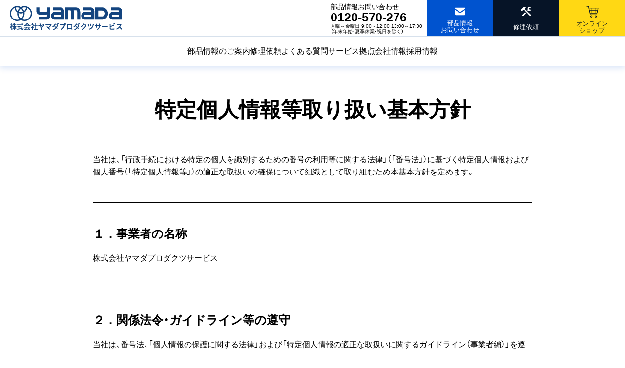

--- FILE ---
content_type: text/html; charset=UTF-8
request_url: https://yps-sagami.co.jp/basicpolicy/
body_size: 9348
content:
<!DOCTYPE html>
<html lang="ja" itemscope itemtype="http://schema.org/WebPage">
  <head>
    <meta charset="UTF-8">
    <meta name="description" content="">
    <meta name="generator" content="Movable Type Pro 7.9.5">
    <title>特定個人情報等取り扱い基本方針 - ヤマダプロダクツサービス</title>
    	<meta http-equiv="X-UA-Compatible" content="IE=edge">

	<meta name="viewport" content="width=device-width,initial-scale=1">
<!--
    <link rel="stylesheet" href="https://yps-sagami.co.jp/styles.css">
-->
    <!--[if lt IE 9]>
    <link rel="stylesheet" href="https://yps-sagami.co.jp/styles_ie.css">
    <script src="/cms-admin/mt-static/support/theme_static/rainier/js/html5shiv.js"></script>
    <![endif]-->
        <link rel="start" href="https://yps-sagami.co.jp/">
    <link rel="alternate" type="application/atom+xml" title="Recent Entries" href="https://yps-sagami.co.jp/atom.xml" />
    <link rel="canonical" href="https://yps-sagami.co.jp/basicpolicy/" />
    

<link rel="preload" href="/src/css/style.css" as="style"><link rel="stylesheet" href="https://cdn.jsdelivr.net/npm/yakuhanjp@3.4.1/dist/css/yakuhanjp.min.css"><link rel="stylesheet" href="/src/css/style.css"><link href="https://unpkg.com/aos@2.3.1/dist/aos.css" rel="stylesheet"><script src="/src/js/common.js" defer></script>
    <!-- Open Graph Protocol -->
    <meta property="og:type" content="article">
    <meta property="og:locale" content="ja_JP">
    <meta property="og:title" content="特定個人情報等取り扱い基本方針">
    <meta property="og:url" content="https://yps-sagami.co.jp/basicpolicy/">
    <meta property="og:description" content="">
    <meta property="og:site_name" content="ヤマダプロダクツサービス">
    <meta property="og:image" content="https://yps-sagami.co.jp/cms-admin/mt-static/support/theme_static/rainier/img/siteicon-sample.png">
    <!-- Metadata -->
    <meta itemprop="description" content="">
    <link itemprop="url" href="https://yps-sagami.co.jp/basicpolicy/">
    <link itemprop="image" href="https://yps-sagami.co.jp/cms-admin/mt-static/support/theme_static/rainier/img/siteicon-sample.png">
  	<script>console.log("Transition Stopper")</script>
     <!-- Google tag (gtag.js) --> 
<!--docodocojp-->
<script type="text/javascript" src="//api.docodoco.jp/v6/docodoco?key=YdybifTmlICppx9RIP4XAnXMXE9FrrBKLYPjZtNMfcUVaQjcfDkudLXaC7uL9Fps&bake=1" charset="utf-8"></script>
<script type="text/javascript" src="//api.docodoco.jp/docodoco_ua_plugin_4.js"
charset="utf-8"></script>
<!-- Global site tag (gtag.js) - Google Analytics -->
<script async src="https://www.googletagmanager.com/gtag/js?id=G-FD0ZM21P7W"></script>
<script>
window.dataLayer = window.dataLayer || [];
function gtag(){dataLayer.push(arguments);}
gtag('js', new Date());
gtag('config', ' G-FD0ZM21P7W ');
gtag('set', 'user_properties', {
組織名: SURFPOINT.getOrgName(),
組織URL: SURFPOINT.getOrgUrl(),
業種大分類: getIndL(SURFPOINT.getOrgIndustrialCategoryL()),
従業員数: getEmp(SURFPOINT.getOrgEmployeesCode()),
上場区分: getIpo(SURFPOINT.getOrgIpoType()),
資本金: getCap(SURFPOINT.getOrgCapitalCode()),
売上高: getGross(SURFPOINT.getOrgGrossCode()),
国名: SURFPOINT.getCountryJName(),
都道府県名: SURFPOINT.getPrefJName(),
回線名: SURFPOINT.getLineJName(),
都道府県CF値: SURFPOINT.getPrefCF()
})
gtag('event', 'アクセス時刻', {
アクセス時刻: getTime(),
});</script>

  </head>
  <body class="basicpolicy">

	<header class="gheader" roll="banner">
    <div class="gheader_pri"><a class="gheader_sitelogo" href="/"><svg id="sitelogo" xmlns="http://www.w3.org/2000/svg"
          width="244.009" height="51.251" viewBox="0 0 244.009 51.251" role="img" aria-label="株式会社ヤマダプロダクツ">
          <path id="Union_7" data-name="Union 7"
            d="M-1330.191,1234.7a12.741,12.741,0,0,0,5.617-3.346c-1-.721-2.011-1.412-2.793-1.919l1.365-1.4c.814.461,1.781,1.09,2.763,1.75a11.343,11.343,0,0,0,1.673-3.392h-4.39a18.435,18.435,0,0,1-4.052,3.975l-1.658-1.29a14.323,14.323,0,0,0,4.9-5.1,6.961,6.961,0,0,0,.69-1.6l2.226.69c-.368.537-.768,1.228-.951,1.566h3.131a4.85,4.85,0,0,0,1.2-.139,15.833,15.833,0,0,0-1-1.75l1.212-.491a19.455,19.455,0,0,1,1.213,2.1l-.859.368,1.12.69a8.148,8.148,0,0,0-.507,1.105,16.624,16.624,0,0,1-2.272,4.421c.66.475,1.258.921,1.719,1.289l-1.473,1.734c-.415-.383-.983-.859-1.612-1.366a14.368,14.368,0,0,1-5.479,3.638Zm-46.046,0a12.746,12.746,0,0,0,5.618-3.346c-1-.721-2.011-1.412-2.794-1.919l1.366-1.4c.814.461,1.78,1.09,2.763,1.75a11.339,11.339,0,0,0,1.672-3.392H-1372a18.475,18.475,0,0,1-4.052,3.975l-1.658-1.29a14.311,14.311,0,0,0,4.9-5.1,6.961,6.961,0,0,0,.691-1.6l2.225.69c-.368.537-.767,1.228-.951,1.566h3.131a4.846,4.846,0,0,0,1.2-.139,15.85,15.85,0,0,0-1-1.75l1.212-.491a19.567,19.567,0,0,1,1.212,2.1l-.859.368,1.121.69a8.362,8.362,0,0,0-.507,1.105,16.6,16.6,0,0,1-2.272,4.421c.661.475,1.259.921,1.72,1.289l-1.474,1.734c-.414-.383-.982-.859-1.611-1.366a14.368,14.368,0,0,1-5.479,3.638Zm-51.709.568c-3.607.2-7.4.353-10.007.475l-.246-1.78,2.318-.077a29.315,29.315,0,0,0,1.166-2.778h-3.56v-1.688h12.693v1.688h-6.876c-.445.905-.951,1.858-1.412,2.717,1.473-.046,3.055-.108,4.62-.169a18.064,18.064,0,0,0-1.5-1.565l1.612-.844a20.618,20.618,0,0,1,3.515,3.945l-1.7,1.028A8.032,8.032,0,0,0-1427.945,1235.269Zm6.646.936v-5.295a12.8,12.8,0,0,1-1.9,1.473,7.326,7.326,0,0,0-.859-1.734,11.473,11.473,0,0,0,4.282-4.282h-3.7v-1.658h2.179v-2.824h1.812v2.824h.69l.322-.077,1.029.66a14.882,14.882,0,0,1-1.812,3.284c.737.6,1.919,1.658,2.241,1.965l-1.105,1.489c-.322-.429-.844-1.043-1.365-1.611v5.786Zm-25.248-9.946h-7.628v-1.78h7.537c-.031-.829-.047-1.688-.047-2.533h1.965c-.015.844-.015,1.7.015,2.533h2.426a10.865,10.865,0,0,0-1.8-1.612l1.213-1a11.462,11.462,0,0,1,2.011,1.7l-1.044.905h1.443v1.78h-4.16c.323,4.482,1.259,8.027,2.38,8.027.322,0,.507-.813.583-2.762a5.123,5.123,0,0,0,1.6,1.074c-.276,2.9-.891,3.607-2.349,3.607C-1445.028,1236.2-1446.179,1231.662-1446.547,1226.259Zm-14.136,9.931v-4.543a11.351,11.351,0,0,1-3.146,3.853,8.791,8.791,0,0,0-1.228-1.4,10.063,10.063,0,0,0,3.545-4.19h-2.533v-1.642h3.361v-2.1h-1.427a9.1,9.1,0,0,1-.905,1.857,9.457,9.457,0,0,0-1.427-.905,10.571,10.571,0,0,0,1.443-4.5l1.673.292c-.092.553-.184,1.09-.307,1.612h.951v-2.64h1.8v2.64h2.87v1.642h-2.87v2.1h3.254v1.642h-2.41a11.636,11.636,0,0,0,2.84,4.052,7.773,7.773,0,0,0-1.319,1.427,13.063,13.063,0,0,1-2.363-3.883v4.681Zm-7.014,0v-5.955a13.422,13.422,0,0,1-1.443,3.208,11.163,11.163,0,0,0-.859-1.841,15.288,15.288,0,0,0,2.194-5.188h-1.887v-1.688h2v-2.855h1.78v2.855h1.75v1.688h-1.75v.445c.445.568,1.565,2.334,1.811,2.778l-1.043,1.228c-.169-.429-.461-1.089-.768-1.734v7.06Zm153.438-1.934a12.227,12.227,0,0,0,6.185-3.791,10.909,10.909,0,0,0,2.18-4.19h-4.313a17.49,17.49,0,0,1-3.868,3.714l-1.719-1.274a13.513,13.513,0,0,0,4.789-4.943,7.343,7.343,0,0,0,.69-1.611l2.241.736c-.353.537-.751,1.228-.936,1.566-.015.031-.031.046-.046.077h3.085a4.9,4.9,0,0,0,1.335-.184l1.566.967a6.081,6.081,0,0,0-.507,1.105,16.017,16.017,0,0,1-2.67,5.126,14.339,14.339,0,0,1-6.2,4.328Zm-72.829-1.7a32.545,32.545,0,0,0-3.377-2.947l1.627-1.305c.614.461,1.627,1.29,2.594,2.134a17.04,17.04,0,0,0,3.9-4.421h-8.12c-.614,0-1.443.077-1.765.108v-2.149a14.8,14.8,0,0,0,1.765.139h8.519a4.969,4.969,0,0,0,1.427-.169l1.535,1.259a5.223,5.223,0,0,0-.522.644,25.571,25.571,0,0,1-5.234,6c.876.875,1.781,1.872,2.38,2.594l-1.8,1.427A40.132,40.132,0,0,0-1387.088,1232.552Zm-15.379,1.75c-.276-.936-1.058-3.945-1.75-6.522-1.565.322-2.916.614-3.469.751l-.537-2.072c.6-.061,1.136-.123,1.734-.215.246-.046.905-.153,1.765-.322-.2-.721-.368-1.336-.475-1.719a5.9,5.9,0,0,0-.522-1.351l2.256-.507a12.118,12.118,0,0,0,.292,1.366c.138.491.322,1.12.522,1.827,2.363-.445,5.064-.967,5.8-1.136a3.538,3.538,0,0,0,.905-.276l1.412,1.013a29.455,29.455,0,0,1-3.852,5.648l-1.98-.936a14.715,14.715,0,0,0,2.855-3.423c-.461.077-2.5.491-4.651.921.722,2.609,1.52,5.51,1.827,6.539.107.322.337,1.059.49,1.443l-2.287.537A15.168,15.168,0,0,0-1402.467,1234.3Zm121.513-.015c2.963-1.028,4.267-2.348,4.267-6.124v-.583h-3.638v2.087c0,.676.047,1.305.062,1.612h-2.149a12.421,12.421,0,0,0,.093-1.612v-2.087h-1.305c-.768,0-1.32.031-1.658.061v-2.087a10,10,0,0,0,1.658.138h1.305v-1.519c0-.445-.047-.921-.093-1.381h2.18a9.388,9.388,0,0,0-.093,1.381v1.519h3.638v-1.611a10.151,10.151,0,0,0-.092-1.427h2.2a9.546,9.546,0,0,0-.108,1.427v1.611h1.136a9.114,9.114,0,0,0,1.688-.107v2.041c-.338-.031-.875-.046-1.688-.046h-1.136v.507c0,3.806-.921,6.124-4.62,7.751Zm-173.222-.353c.783-.122,1.8-.276,2.9-.46v-3.7h-2.318v-1.766h6.584v1.766h-2.456v3.376c.937-.168,1.919-.353,2.856-.537l.138,1.627c-2.517.553-5.218,1.105-7.2,1.535Zm36.161,1.827v-1.781h3.545v-5.617h-2.916V1226.6h2.916v-4.589h1.873v4.589h2.9v1.766h-2.9v5.617h3.269v1.781Zm57.864-1.873a10.061,10.061,0,0,0,6.016-3.607,9.651,9.651,0,0,0,1.8-4.328h-7.137c-.706,0-1.443.031-1.826.061v-2.164a17.135,17.135,0,0,0,1.826.122h7.106a6.643,6.643,0,0,0,.875-.061,1.7,1.7,0,0,1-.031-.292,1.847,1.847,0,0,1,1.841-1.842,1.844,1.844,0,0,1,1.827,1.842,1.841,1.841,0,0,1-1.827,1.826.875.875,0,0,1-.2-.015c-.047.169-.077.322-.123.461a15.473,15.473,0,0,1-2.3,5.586,12.324,12.324,0,0,1-6.17,4.252Zm9.577-10.268a.888.888,0,0,0,.89.875.884.884,0,0,0,.875-.875.887.887,0,0,0-.875-.89A.891.891,0,0,0-1350.574,1223.619Zm52.6,10.268a12.315,12.315,0,0,0,6.062-3.96,13.926,13.926,0,0,0,2.363-6.446l2.3.66a8.959,8.959,0,0,0-.4,1.182,17.48,17.48,0,0,1-2.578,5.786,13.9,13.9,0,0,1-6.032,4.5Zm66.366-2.686a20.223,20.223,0,0,1-5.771,4.313l-1.581-1.658a17.2,17.2,0,0,0,6.293-4.406,11.88,11.88,0,0,0,2.287-3.76h-5.2c-.644,0-1.489.093-1.811.108v-2.18a17.211,17.211,0,0,0,1.811.107h5.418a5.519,5.519,0,0,0,1.581-.2l1.258.936a7.378,7.378,0,0,0-.537.951,22.564,22.564,0,0,1-2.409,4.221,43.263,43.263,0,0,1,4.282,4.389l-1.75,1.52A34.969,34.969,0,0,0-1231.609,1231.2Zm-19.2,4.159a2.214,2.214,0,0,1-2.1-2.3v-8.365a12.734,12.734,0,0,0-.122-1.6h2.272a11.565,11.565,0,0,0-.122,1.6v2.9a38.767,38.767,0,0,0,5.31-1.7,9.953,9.953,0,0,0,1.673-.829l.829,1.949c-.6.246-1.29.537-1.8.721a53.1,53.1,0,0,1-6.016,1.873v2.839c0,.66.307.829,1,.967a14.228,14.228,0,0,0,1.78.093,26.008,26.008,0,0,0,5.341-.537v2.241a43.757,43.757,0,0,1-5.464.322A17.121,17.121,0,0,1-1250.809,1235.361Zm-85.352-.23c0-.031.015-.383.015-.829h-7.4c.015.43.015.783.015.829h-2.119c0-.077.047-1.412.047-2.148v-7.506c0-.429,0-1.058-.031-1.489.629.015,1.212.031,1.626.031h8.442c.383,0,.967,0,1.519-.031-.031.461-.031,1.029-.031,1.489V1233c0,.6.031,2.072.031,2.133Zm-7.383-2.794h7.413v-6.369h-7.413Zm84.846-2.24h-8.242c-.875,0-1.9.031-2.471.076v-2.41c.553.047,1.673.093,2.471.093h8.242c.722,0,1.4-.061,1.8-.093v2.41C-1257.271,1230.158-1258.054,1230.1-1258.7,1230.1Zm-41.793-5.557,1.965-.675c.46.967,1.427,3.254,1.78,4.3l-1.98.721A38.4,38.4,0,0,0-1300.492,1224.54Zm-138.735,2.487a15.239,15.239,0,0,0,6.2-5.142h1.9a14.04,14.04,0,0,0,6.493,4.865,9.492,9.492,0,0,0-1.182,1.673,18.655,18.655,0,0,1-2.579-1.489v1.212h-7.168v-1.12a17.69,17.69,0,0,1-2.594,1.535A7.118,7.118,0,0,0-1439.227,1227.027Zm4.421-.553h5.755a14.934,14.934,0,0,1-2.947-2.839A13.971,13.971,0,0,1-1434.806,1226.474Zm138.627-2.931,1.919-.63a37.165,37.165,0,0,1,1.611,4.114l-1.934.675A39.21,39.21,0,0,0-1296.179,1223.543Zm50.818-.614,1.212-.491c.384.568.936,1.535,1.228,2.1l-1.243.522A18.451,18.451,0,0,0-1245.361,1222.929Zm1.811-.691,1.213-.491a16.982,16.982,0,0,1,1.243,2.088l-1.212.521A16.222,16.222,0,0,0-1243.55,1222.238Zm-76.112-.168,1.212-.507a24.06,24.06,0,0,1,1.243,2.087l-1.212.537A16.3,16.3,0,0,0-1319.662,1222.07Zm-46.046,0,1.212-.507a23.869,23.869,0,0,1,1.244,2.087l-1.212.537A16.309,16.309,0,0,0-1365.708,1222.07Zm-100.524-10.785a15.921,15.921,0,0,1,0-20.571,16.192,16.192,0,0,1,20.39-3.572,16.209,16.209,0,0,1,20.4,3.572,15.932,15.932,0,0,1,0,20.571,16.157,16.157,0,0,1-12.354,5.715,16.149,16.149,0,0,1-8.051-2.146,16.113,16.113,0,0,1-8.041,2.146A16.157,16.157,0,0,1-1466.231,1211.285Zm28.265-12.7a15.943,15.943,0,0,1-5.35,14.476,13.364,13.364,0,0,0,17.625-6.452,13.194,13.194,0,0,0-6.324-17.564A13.85,13.85,0,0,1-1437.966,1198.589Zm-28.018,8.024a13.361,13.361,0,0,0,17.622,6.452,15.944,15.944,0,0,1-5.348-14.476,13.868,13.868,0,0,1-5.944-9.541A13.192,13.192,0,0,0-1465.984,1206.612Zm20.143,4.962a13.2,13.2,0,0,0,5.253-11.592,14.018,14.018,0,0,1-10.5,0A13.208,13.208,0,0,0-1445.841,1211.574Zm-4.733-14.357a11.274,11.274,0,0,0,9.472,0,13.244,13.244,0,0,0-4.739-6.785A13.257,13.257,0,0,0-1450.574,1197.217Zm7.258-8.284a15.922,15.922,0,0,1,4.617,6.763,11.044,11.044,0,0,0,4.007-7.586,13.437,13.437,0,0,0-3.1-.362A13.442,13.442,0,0,0-1443.316,1188.933Zm-13.667-.823a11.029,11.029,0,0,0,4,7.586,16.072,16.072,0,0,1,4.619-6.763,13.435,13.435,0,0,0-5.522-1.185A13.428,13.428,0,0,0-1456.983,1188.11Zm210.448,25.983a7.721,7.721,0,0,1-3.982-1.08,8.029,8.029,0,0,1-2.891-3.022,8.315,8.315,0,0,1-1.089-4.142,8.177,8.177,0,0,1,1.089-4.141,7.93,7.93,0,0,1,2.891-3.058,7.706,7.706,0,0,1,3.982-1.083h13.935v-1.38a2.153,2.153,0,0,0-.263-1.044,1.822,1.822,0,0,0-.75-.748,1.747,1.747,0,0,0-.977-.3h-15.926v-6.194h16.6a7.845,7.845,0,0,1,3.983,1.083,7.928,7.928,0,0,1,2.893,3.058,8.406,8.406,0,0,1,1.05,4.141v17.905Zm-.977-10.073a2.061,2.061,0,0,0-.75.785,2.142,2.142,0,0,0-.264,1.044,2.077,2.077,0,0,0,.264,1.008,2.049,2.049,0,0,0,.75.783,1.914,1.914,0,0,0,.977.262h13.935v-4.141h-13.935A1.94,1.94,0,0,0-1247.513,1204.02Zm-36.808,10.073v-26.187h15.25a12.081,12.081,0,0,1,6.31,1.754,12.381,12.381,0,0,1,4.583,4.774,13.371,13.371,0,0,1,1.689,6.566,13.358,13.358,0,0,1-1.689,6.566,12.4,12.4,0,0,1-4.583,4.775,12.071,12.071,0,0,1-6.31,1.752Zm6.61-6.864h8.639a5.435,5.435,0,0,0,2.969-.858,6.068,6.068,0,0,0,2.215-2.276,6.259,6.259,0,0,0,.788-3.1,6.265,6.265,0,0,0-.788-3.1,6.087,6.087,0,0,0-2.215-2.276,5.637,5.637,0,0,0-2.969-.821h-8.639Zm-29.146,6.864a7.732,7.732,0,0,1-3.983-1.08,8.332,8.332,0,0,1-2.929-3.022,8.568,8.568,0,0,1-1.05-4.142,8.425,8.425,0,0,1,1.05-4.141,8.222,8.222,0,0,1,2.929-3.058,7.718,7.718,0,0,1,3.983-1.083h13.9v-1.38a2.153,2.153,0,0,0-.261-1.044,1.9,1.9,0,0,0-.714-.748,1.8,1.8,0,0,0-1.013-.3h-15.89v-6.194h16.564a7.721,7.721,0,0,1,3.983,1.083,8.227,8.227,0,0,1,2.93,3.058,8.406,8.406,0,0,1,1.05,4.141v17.905Zm-1.015-10.073a2.191,2.191,0,0,0-.713.785,2.142,2.142,0,0,0-.264,1.044,2.077,2.077,0,0,0,.264,1.008,2.177,2.177,0,0,0,.713.783,2.123,2.123,0,0,0,1.015.262h13.9v-4.141h-13.9A2.153,2.153,0,0,0-1307.871,1204.02Zm-15.586,10.073v-17.234a2.885,2.885,0,0,0-.338-1.38,2.906,2.906,0,0,0-.977-1.008,2.457,2.457,0,0,0-1.314-.373h-5.971a1.719,1.719,0,0,1,.974.3,1.815,1.815,0,0,1,.753.745,2.156,2.156,0,0,1,.262,1.045v17.905h-6.648v-17.234a2.906,2.906,0,0,0-.338-1.38,2.913,2.913,0,0,0-.976-1.008,2.468,2.468,0,0,0-1.315-.373h-3.981v19.994h-6.648V1187.9h23.888a8.925,8.925,0,0,1,4.621,1.268,9.35,9.35,0,0,1,3.417,3.544,9.859,9.859,0,0,1,1.24,4.849v16.527Zm-49.054,0a7.719,7.719,0,0,1-3.982-1.08,8.023,8.023,0,0,1-2.891-3.022,8.316,8.316,0,0,1-1.09-4.142,8.178,8.178,0,0,1,1.09-4.141,7.924,7.924,0,0,1,2.891-3.058,7.7,7.7,0,0,1,3.982-1.083h13.935v-1.38a2.165,2.165,0,0,0-.264-1.044,1.8,1.8,0,0,0-.751-.748,1.734,1.734,0,0,0-.976-.3h-15.926v-6.194h16.564a7.713,7.713,0,0,1,3.982,1.083,7.846,7.846,0,0,1,2.93,3.058,8.406,8.406,0,0,1,1.051,4.141v17.905Zm-.977-10.073a2.071,2.071,0,0,0-.751.785,2.161,2.161,0,0,0-.262,1.044,2.1,2.1,0,0,0,.262,1.008,2.058,2.058,0,0,0,.751.783,1.912,1.912,0,0,0,.977.262h13.935v-4.141h-13.935A1.937,1.937,0,0,0-1373.488,1204.02Zm-33.5,10.073V1207.9h15.925a1.934,1.934,0,0,0,.977-.26,2.066,2.066,0,0,0,.75-.784,2.072,2.072,0,0,0,.264-1.008v-4.141a2.069,2.069,0,0,1-.264,1.007,2.033,2.033,0,0,1-.75.783.154.154,0,0,1-.113.038,1.783,1.783,0,0,1-.864.224h-13.258a7.533,7.533,0,0,1-3.982-1.119,7.917,7.917,0,0,1-2.929-3.021,8.414,8.414,0,0,1-1.053-4.141V1187.9h6.61v7.574a2.129,2.129,0,0,0,.264,1.043,2.142,2.142,0,0,0,.752.748,1.728,1.728,0,0,0,.976.3h12.619a1.74,1.74,0,0,0,.977-.3,1.8,1.8,0,0,0,.75-.748,2.139,2.139,0,0,0,.264-1.043V1187.9h6.61v18.616a7.7,7.7,0,0,1-.976,3.806,7.271,7.271,0,0,1-2.668,2.759,6.988,6.988,0,0,1-3.642,1.007Z"
            transform="translate(1470 -1185)"></path>
        </svg></a>
      <div class="gheader_contact">
        <div class="gheader_contact_tel">
            <p>部品情報お問い合わせ</p>
            <a href="tel:0120-570-276">0120-570-276</a>
            <small>月曜～金曜日 9:00～12:00 13:00～17:00<br>（年末年始・夏季休業・祝日を除く）</small>
        </div>
        <div class="gheader_contact_menu">
          <a class="_parts" href="/contact/"><div><span class="_icon"></span><span>部品情報<br class="vw-l">お問い合わせ</span></div></a>
          <a class="_repair" href="/repair/"><div><span class="_icon"></span><span>修理依頼</span></div></a>
          <a class="_ec" href="https://yamada-products-service.raku-uru.jp/" target="_blank"><div><span class="_icon"></span><span>オンライン<br class="vw-l">ショップ</span></div></a>
        </div>
      </div>
    </div>
    <div class="gheader_sec">
      <nav class="_gnav"><a class="_gnav_item" href="/products/" data-_gnav-id="products">部品情報のご案内</a><a
          class="_gnav_item" href="/repair/" data-_gnav-id="repair">修理依頼</a><a class="_gnav_item" href="/faq/"
          data-_gnav-id="faq">よくある質問</a><a class="_gnav_item" href="/location/" data-_gnav-id="location">サービス拠点</a><a
          class="_gnav_item" href="/company/" data-_gnav-id="company">会社情報</a><a class="_gnav_item" href="/recruit/"
          data-_gnav-id="recruit">採用情報</a><a class="_gnav_item vw-s" href="/about/"
          role="listitem">ヤマダプロダクツサービスについて</a><a class="_gnav_item vw-s" href="/calendar/" role="listitem">営業日カレンダー</a>
      </nav>
    </div>
  </header>
  <div class="ui_drawer_toggle vw-s" role="img" aria-label="Menu">
    <div class="_icon"></div>
  </div>
  <div class="ui_drawer_body vw-s">
    <nav class="_gnav"><a class="_gnav_item" href="/products/" data-_gnav-id="products">部品情報のご案内</a><a class="_gnav_item" href="/faq/"
        data-_gnav-id="faq">よくある質問</a><a class="_gnav_item" href="/location/" data-_gnav-id="location">サービス拠点</a><a
        class="_gnav_item" href="/company/" data-_gnav-id="company">会社情報</a><a class="_gnav_item" href="/recruit/"
        data-_gnav-id="recruit">採用情報</a><a class="_gnav_item vw-s" href="/calendar/" role="listitem">営業日カレンダー</a>
    </nav>
    <div class="gheader_contact">
      <div class="gheader_contact_tel">
            <p>部品情報お問い合わせ</p>
            <a href="tel:0120-570-276">0120-570-276</a>
            <small>月曜～金曜日 9:00～12:00 13:00～17:00<br>（年末年始・夏季休業・祝日を除く）</small>
        </div>
      <div class="gheader_contact_menu">
        <a class="_parts" href="/contact/"><div><span class="_icon"></span><span>部品情報<br class="vw-l">お問い合わせ</span></div></a>
        <a class="_repair" href="/repair/"><div><span class="_icon"></span><span>修理依頼</span></div></a>
        <a class="_ec" href="https://yamada-products-service.raku-uru.jp/" target="_blank"><div><span class="_icon"></span><span>オンラインショップ</span></div></a>
      </div>
    </div>
  </div>
	<h1 class="page_ttl">特定個人情報等取り扱い基本方針</h1>
    <div class="policy_body"><p><span>当社は、「行政手続における特定の個人を識別するための番号の利用等に関する法律」（「番号法」）に基づく特定個人情報および個人番号（「特定個人情報等」）の適正な取扱いの確保について組織として取り組むため本基本方針を定めます。</span></p>
<hr />
<h2>１．事業者の名称</h2>
<p>株式会社ヤマダプロダクツサービス</p>
<hr />
<h2>２．関係法令・ガイドライン等の遵守</h2>
<p>当社は、番号法、「個人情報の保護に関する法律」および「特定個人情報の適正な取扱いに関するガイドライン（事業者編）」を遵守して、特定個人情報等の適正な取扱いを行います。</p>
<hr />
<h2>３．安全管理措置に関する事項</h2>
<p>当社における特定個人情報等の取扱いに関するご質問や苦情に関しては下記の窓口にご連絡ください。</p>
<hr />
<h2>４．ご質問等の窓口</h2>
<p>当社における特定個人情報等の取扱いに関するご質問や苦情に関しては下記の窓口にご連絡ください。</p>
<p>【会社名】　株式会社ヤマダプロダクツサービス<br />【窓口部署】　総務部<br />【TEL】　042-779-7774（代表）</p></div>

	<a class="scrolltop" href="#"><svg xmlns="http://www.w3.org/2000/svg" width="21.415" height="31.001" viewBox="0 0 21.415 31.001" role="img" aria-label="ページトップへ"><path id="scrolltop_icon" d="M9.707,521V493.828l-8.294,8.293L0,500.707,10.707,490l10.707,10.707L20,502.122l-8.293-8.293V521Z" transform="translate(0 -490)" fill="#fff"></path></svg></a>
   <div class="fixed vw-s">
      <div class="contact">
        <ul class="contact_list">
          <li class="_item">
            <a href="tel:0120-570-276" class="_item_in">
              <span class="_img"><img src="/src/img/icon_tel.svg" alt=""></span>
              <span class="_txt">お電話</span>
            </a>
          </li>
          <li class="_item">
            <a href="/contact/" class="_item_in">
              <span class="_img"><img src="/src/img/icon_mail.svg" alt=""></span>
              <span class="_txt">部品情報<br>お問い合わせ</span>
            </a>
          </li>
          <li class="_item">
            <a href="/repair/" class="_item_in">
              <span class="_img"><img src="/src/img/icon_repair.svg" alt=""></span>
              <span class="_txt">修理依頼</span>
            </a>
          </li>
          <li class="_item ec">
            <a href="https://yamada-products-service.raku-uru.jp/" class="_item_in" target="_blank">
              <span class="_img"><img src="/src/img/icon_ec.svg" alt=""></span>
              <span class="_txt">オンライン<br>ショップ</span>
            </a>
          </li>
        </ul>
      </div>
    </div> 

<footer class="gfooter">
      <div class="gfooter_in">
        <div class="gfooter_pri">
          <a class="gfooter_pri_sitelogo" href="/">
            <svg id="sitelogo" xmlns="http://www.w3.org/2000/svg" width="244.009" height="51.251" viewBox="0 0 244.009 51.251" role="img" aria-label="株式会社ヤマダプロダクツ">
              <path id="Union_7" data-name="Union 7" d="M-1330.191,1234.7a12.741,12.741,0,0,0,5.617-3.346c-1-.721-2.011-1.412-2.793-1.919l1.365-1.4c.814.461,1.781,1.09,2.763,1.75a11.343,11.343,0,0,0,1.673-3.392h-4.39a18.435,18.435,0,0,1-4.052,3.975l-1.658-1.29a14.323,14.323,0,0,0,4.9-5.1,6.961,6.961,0,0,0,.69-1.6l2.226.69c-.368.537-.768,1.228-.951,1.566h3.131a4.85,4.85,0,0,0,1.2-.139,15.833,15.833,0,0,0-1-1.75l1.212-.491a19.455,19.455,0,0,1,1.213,2.1l-.859.368,1.12.69a8.148,8.148,0,0,0-.507,1.105,16.624,16.624,0,0,1-2.272,4.421c.66.475,1.258.921,1.719,1.289l-1.473,1.734c-.415-.383-.983-.859-1.612-1.366a14.368,14.368,0,0,1-5.479,3.638Zm-46.046,0a12.746,12.746,0,0,0,5.618-3.346c-1-.721-2.011-1.412-2.794-1.919l1.366-1.4c.814.461,1.78,1.09,2.763,1.75a11.339,11.339,0,0,0,1.672-3.392H-1372a18.475,18.475,0,0,1-4.052,3.975l-1.658-1.29a14.311,14.311,0,0,0,4.9-5.1,6.961,6.961,0,0,0,.691-1.6l2.225.69c-.368.537-.767,1.228-.951,1.566h3.131a4.846,4.846,0,0,0,1.2-.139,15.85,15.85,0,0,0-1-1.75l1.212-.491a19.567,19.567,0,0,1,1.212,2.1l-.859.368,1.121.69a8.362,8.362,0,0,0-.507,1.105,16.6,16.6,0,0,1-2.272,4.421c.661.475,1.259.921,1.72,1.289l-1.474,1.734c-.414-.383-.982-.859-1.611-1.366a14.368,14.368,0,0,1-5.479,3.638Zm-51.709.568c-3.607.2-7.4.353-10.007.475l-.246-1.78,2.318-.077a29.315,29.315,0,0,0,1.166-2.778h-3.56v-1.688h12.693v1.688h-6.876c-.445.905-.951,1.858-1.412,2.717,1.473-.046,3.055-.108,4.62-.169a18.064,18.064,0,0,0-1.5-1.565l1.612-.844a20.618,20.618,0,0,1,3.515,3.945l-1.7,1.028A8.032,8.032,0,0,0-1427.945,1235.269Zm6.646.936v-5.295a12.8,12.8,0,0,1-1.9,1.473,7.326,7.326,0,0,0-.859-1.734,11.473,11.473,0,0,0,4.282-4.282h-3.7v-1.658h2.179v-2.824h1.812v2.824h.69l.322-.077,1.029.66a14.882,14.882,0,0,1-1.812,3.284c.737.6,1.919,1.658,2.241,1.965l-1.105,1.489c-.322-.429-.844-1.043-1.365-1.611v5.786Zm-25.248-9.946h-7.628v-1.78h7.537c-.031-.829-.047-1.688-.047-2.533h1.965c-.015.844-.015,1.7.015,2.533h2.426a10.865,10.865,0,0,0-1.8-1.612l1.213-1a11.462,11.462,0,0,1,2.011,1.7l-1.044.905h1.443v1.78h-4.16c.323,4.482,1.259,8.027,2.38,8.027.322,0,.507-.813.583-2.762a5.123,5.123,0,0,0,1.6,1.074c-.276,2.9-.891,3.607-2.349,3.607C-1445.028,1236.2-1446.179,1231.662-1446.547,1226.259Zm-14.136,9.931v-4.543a11.351,11.351,0,0,1-3.146,3.853,8.791,8.791,0,0,0-1.228-1.4,10.063,10.063,0,0,0,3.545-4.19h-2.533v-1.642h3.361v-2.1h-1.427a9.1,9.1,0,0,1-.905,1.857,9.457,9.457,0,0,0-1.427-.905,10.571,10.571,0,0,0,1.443-4.5l1.673.292c-.092.553-.184,1.09-.307,1.612h.951v-2.64h1.8v2.64h2.87v1.642h-2.87v2.1h3.254v1.642h-2.41a11.636,11.636,0,0,0,2.84,4.052,7.773,7.773,0,0,0-1.319,1.427,13.063,13.063,0,0,1-2.363-3.883v4.681Zm-7.014,0v-5.955a13.422,13.422,0,0,1-1.443,3.208,11.163,11.163,0,0,0-.859-1.841,15.288,15.288,0,0,0,2.194-5.188h-1.887v-1.688h2v-2.855h1.78v2.855h1.75v1.688h-1.75v.445c.445.568,1.565,2.334,1.811,2.778l-1.043,1.228c-.169-.429-.461-1.089-.768-1.734v7.06Zm153.438-1.934a12.227,12.227,0,0,0,6.185-3.791,10.909,10.909,0,0,0,2.18-4.19h-4.313a17.49,17.49,0,0,1-3.868,3.714l-1.719-1.274a13.513,13.513,0,0,0,4.789-4.943,7.343,7.343,0,0,0,.69-1.611l2.241.736c-.353.537-.751,1.228-.936,1.566-.015.031-.031.046-.046.077h3.085a4.9,4.9,0,0,0,1.335-.184l1.566.967a6.081,6.081,0,0,0-.507,1.105,16.017,16.017,0,0,1-2.67,5.126,14.339,14.339,0,0,1-6.2,4.328Zm-72.829-1.7a32.545,32.545,0,0,0-3.377-2.947l1.627-1.305c.614.461,1.627,1.29,2.594,2.134a17.04,17.04,0,0,0,3.9-4.421h-8.12c-.614,0-1.443.077-1.765.108v-2.149a14.8,14.8,0,0,0,1.765.139h8.519a4.969,4.969,0,0,0,1.427-.169l1.535,1.259a5.223,5.223,0,0,0-.522.644,25.571,25.571,0,0,1-5.234,6c.876.875,1.781,1.872,2.38,2.594l-1.8,1.427A40.132,40.132,0,0,0-1387.088,1232.552Zm-15.379,1.75c-.276-.936-1.058-3.945-1.75-6.522-1.565.322-2.916.614-3.469.751l-.537-2.072c.6-.061,1.136-.123,1.734-.215.246-.046.905-.153,1.765-.322-.2-.721-.368-1.336-.475-1.719a5.9,5.9,0,0,0-.522-1.351l2.256-.507a12.118,12.118,0,0,0,.292,1.366c.138.491.322,1.12.522,1.827,2.363-.445,5.064-.967,5.8-1.136a3.538,3.538,0,0,0,.905-.276l1.412,1.013a29.455,29.455,0,0,1-3.852,5.648l-1.98-.936a14.715,14.715,0,0,0,2.855-3.423c-.461.077-2.5.491-4.651.921.722,2.609,1.52,5.51,1.827,6.539.107.322.337,1.059.49,1.443l-2.287.537A15.168,15.168,0,0,0-1402.467,1234.3Zm121.513-.015c2.963-1.028,4.267-2.348,4.267-6.124v-.583h-3.638v2.087c0,.676.047,1.305.062,1.612h-2.149a12.421,12.421,0,0,0,.093-1.612v-2.087h-1.305c-.768,0-1.32.031-1.658.061v-2.087a10,10,0,0,0,1.658.138h1.305v-1.519c0-.445-.047-.921-.093-1.381h2.18a9.388,9.388,0,0,0-.093,1.381v1.519h3.638v-1.611a10.151,10.151,0,0,0-.092-1.427h2.2a9.546,9.546,0,0,0-.108,1.427v1.611h1.136a9.114,9.114,0,0,0,1.688-.107v2.041c-.338-.031-.875-.046-1.688-.046h-1.136v.507c0,3.806-.921,6.124-4.62,7.751Zm-173.222-.353c.783-.122,1.8-.276,2.9-.46v-3.7h-2.318v-1.766h6.584v1.766h-2.456v3.376c.937-.168,1.919-.353,2.856-.537l.138,1.627c-2.517.553-5.218,1.105-7.2,1.535Zm36.161,1.827v-1.781h3.545v-5.617h-2.916V1226.6h2.916v-4.589h1.873v4.589h2.9v1.766h-2.9v5.617h3.269v1.781Zm57.864-1.873a10.061,10.061,0,0,0,6.016-3.607,9.651,9.651,0,0,0,1.8-4.328h-7.137c-.706,0-1.443.031-1.826.061v-2.164a17.135,17.135,0,0,0,1.826.122h7.106a6.643,6.643,0,0,0,.875-.061,1.7,1.7,0,0,1-.031-.292,1.847,1.847,0,0,1,1.841-1.842,1.844,1.844,0,0,1,1.827,1.842,1.841,1.841,0,0,1-1.827,1.826.875.875,0,0,1-.2-.015c-.047.169-.077.322-.123.461a15.473,15.473,0,0,1-2.3,5.586,12.324,12.324,0,0,1-6.17,4.252Zm9.577-10.268a.888.888,0,0,0,.89.875.884.884,0,0,0,.875-.875.887.887,0,0,0-.875-.89A.891.891,0,0,0-1350.574,1223.619Zm52.6,10.268a12.315,12.315,0,0,0,6.062-3.96,13.926,13.926,0,0,0,2.363-6.446l2.3.66a8.959,8.959,0,0,0-.4,1.182,17.48,17.48,0,0,1-2.578,5.786,13.9,13.9,0,0,1-6.032,4.5Zm66.366-2.686a20.223,20.223,0,0,1-5.771,4.313l-1.581-1.658a17.2,17.2,0,0,0,6.293-4.406,11.88,11.88,0,0,0,2.287-3.76h-5.2c-.644,0-1.489.093-1.811.108v-2.18a17.211,17.211,0,0,0,1.811.107h5.418a5.519,5.519,0,0,0,1.581-.2l1.258.936a7.378,7.378,0,0,0-.537.951,22.564,22.564,0,0,1-2.409,4.221,43.263,43.263,0,0,1,4.282,4.389l-1.75,1.52A34.969,34.969,0,0,0-1231.609,1231.2Zm-19.2,4.159a2.214,2.214,0,0,1-2.1-2.3v-8.365a12.734,12.734,0,0,0-.122-1.6h2.272a11.565,11.565,0,0,0-.122,1.6v2.9a38.767,38.767,0,0,0,5.31-1.7,9.953,9.953,0,0,0,1.673-.829l.829,1.949c-.6.246-1.29.537-1.8.721a53.1,53.1,0,0,1-6.016,1.873v2.839c0,.66.307.829,1,.967a14.228,14.228,0,0,0,1.78.093,26.008,26.008,0,0,0,5.341-.537v2.241a43.757,43.757,0,0,1-5.464.322A17.121,17.121,0,0,1-1250.809,1235.361Zm-85.352-.23c0-.031.015-.383.015-.829h-7.4c.015.43.015.783.015.829h-2.119c0-.077.047-1.412.047-2.148v-7.506c0-.429,0-1.058-.031-1.489.629.015,1.212.031,1.626.031h8.442c.383,0,.967,0,1.519-.031-.031.461-.031,1.029-.031,1.489V1233c0,.6.031,2.072.031,2.133Zm-7.383-2.794h7.413v-6.369h-7.413Zm84.846-2.24h-8.242c-.875,0-1.9.031-2.471.076v-2.41c.553.047,1.673.093,2.471.093h8.242c.722,0,1.4-.061,1.8-.093v2.41C-1257.271,1230.158-1258.054,1230.1-1258.7,1230.1Zm-41.793-5.557,1.965-.675c.46.967,1.427,3.254,1.78,4.3l-1.98.721A38.4,38.4,0,0,0-1300.492,1224.54Zm-138.735,2.487a15.239,15.239,0,0,0,6.2-5.142h1.9a14.04,14.04,0,0,0,6.493,4.865,9.492,9.492,0,0,0-1.182,1.673,18.655,18.655,0,0,1-2.579-1.489v1.212h-7.168v-1.12a17.69,17.69,0,0,1-2.594,1.535A7.118,7.118,0,0,0-1439.227,1227.027Zm4.421-.553h5.755a14.934,14.934,0,0,1-2.947-2.839A13.971,13.971,0,0,1-1434.806,1226.474Zm138.627-2.931,1.919-.63a37.165,37.165,0,0,1,1.611,4.114l-1.934.675A39.21,39.21,0,0,0-1296.179,1223.543Zm50.818-.614,1.212-.491c.384.568.936,1.535,1.228,2.1l-1.243.522A18.451,18.451,0,0,0-1245.361,1222.929Zm1.811-.691,1.213-.491a16.982,16.982,0,0,1,1.243,2.088l-1.212.521A16.222,16.222,0,0,0-1243.55,1222.238Zm-76.112-.168,1.212-.507a24.06,24.06,0,0,1,1.243,2.087l-1.212.537A16.3,16.3,0,0,0-1319.662,1222.07Zm-46.046,0,1.212-.507a23.869,23.869,0,0,1,1.244,2.087l-1.212.537A16.309,16.309,0,0,0-1365.708,1222.07Zm-100.524-10.785a15.921,15.921,0,0,1,0-20.571,16.192,16.192,0,0,1,20.39-3.572,16.209,16.209,0,0,1,20.4,3.572,15.932,15.932,0,0,1,0,20.571,16.157,16.157,0,0,1-12.354,5.715,16.149,16.149,0,0,1-8.051-2.146,16.113,16.113,0,0,1-8.041,2.146A16.157,16.157,0,0,1-1466.231,1211.285Zm28.265-12.7a15.943,15.943,0,0,1-5.35,14.476,13.364,13.364,0,0,0,17.625-6.452,13.194,13.194,0,0,0-6.324-17.564A13.85,13.85,0,0,1-1437.966,1198.589Zm-28.018,8.024a13.361,13.361,0,0,0,17.622,6.452,15.944,15.944,0,0,1-5.348-14.476,13.868,13.868,0,0,1-5.944-9.541A13.192,13.192,0,0,0-1465.984,1206.612Zm20.143,4.962a13.2,13.2,0,0,0,5.253-11.592,14.018,14.018,0,0,1-10.5,0A13.208,13.208,0,0,0-1445.841,1211.574Zm-4.733-14.357a11.274,11.274,0,0,0,9.472,0,13.244,13.244,0,0,0-4.739-6.785A13.257,13.257,0,0,0-1450.574,1197.217Zm7.258-8.284a15.922,15.922,0,0,1,4.617,6.763,11.044,11.044,0,0,0,4.007-7.586,13.437,13.437,0,0,0-3.1-.362A13.442,13.442,0,0,0-1443.316,1188.933Zm-13.667-.823a11.029,11.029,0,0,0,4,7.586,16.072,16.072,0,0,1,4.619-6.763,13.435,13.435,0,0,0-5.522-1.185A13.428,13.428,0,0,0-1456.983,1188.11Zm210.448,25.983a7.721,7.721,0,0,1-3.982-1.08,8.029,8.029,0,0,1-2.891-3.022,8.315,8.315,0,0,1-1.089-4.142,8.177,8.177,0,0,1,1.089-4.141,7.93,7.93,0,0,1,2.891-3.058,7.706,7.706,0,0,1,3.982-1.083h13.935v-1.38a2.153,2.153,0,0,0-.263-1.044,1.822,1.822,0,0,0-.75-.748,1.747,1.747,0,0,0-.977-.3h-15.926v-6.194h16.6a7.845,7.845,0,0,1,3.983,1.083,7.928,7.928,0,0,1,2.893,3.058,8.406,8.406,0,0,1,1.05,4.141v17.905Zm-.977-10.073a2.061,2.061,0,0,0-.75.785,2.142,2.142,0,0,0-.264,1.044,2.077,2.077,0,0,0,.264,1.008,2.049,2.049,0,0,0,.75.783,1.914,1.914,0,0,0,.977.262h13.935v-4.141h-13.935A1.94,1.94,0,0,0-1247.513,1204.02Zm-36.808,10.073v-26.187h15.25a12.081,12.081,0,0,1,6.31,1.754,12.381,12.381,0,0,1,4.583,4.774,13.371,13.371,0,0,1,1.689,6.566,13.358,13.358,0,0,1-1.689,6.566,12.4,12.4,0,0,1-4.583,4.775,12.071,12.071,0,0,1-6.31,1.752Zm6.61-6.864h8.639a5.435,5.435,0,0,0,2.969-.858,6.068,6.068,0,0,0,2.215-2.276,6.259,6.259,0,0,0,.788-3.1,6.265,6.265,0,0,0-.788-3.1,6.087,6.087,0,0,0-2.215-2.276,5.637,5.637,0,0,0-2.969-.821h-8.639Zm-29.146,6.864a7.732,7.732,0,0,1-3.983-1.08,8.332,8.332,0,0,1-2.929-3.022,8.568,8.568,0,0,1-1.05-4.142,8.425,8.425,0,0,1,1.05-4.141,8.222,8.222,0,0,1,2.929-3.058,7.718,7.718,0,0,1,3.983-1.083h13.9v-1.38a2.153,2.153,0,0,0-.261-1.044,1.9,1.9,0,0,0-.714-.748,1.8,1.8,0,0,0-1.013-.3h-15.89v-6.194h16.564a7.721,7.721,0,0,1,3.983,1.083,8.227,8.227,0,0,1,2.93,3.058,8.406,8.406,0,0,1,1.05,4.141v17.905Zm-1.015-10.073a2.191,2.191,0,0,0-.713.785,2.142,2.142,0,0,0-.264,1.044,2.077,2.077,0,0,0,.264,1.008,2.177,2.177,0,0,0,.713.783,2.123,2.123,0,0,0,1.015.262h13.9v-4.141h-13.9A2.153,2.153,0,0,0-1307.871,1204.02Zm-15.586,10.073v-17.234a2.885,2.885,0,0,0-.338-1.38,2.906,2.906,0,0,0-.977-1.008,2.457,2.457,0,0,0-1.314-.373h-5.971a1.719,1.719,0,0,1,.974.3,1.815,1.815,0,0,1,.753.745,2.156,2.156,0,0,1,.262,1.045v17.905h-6.648v-17.234a2.906,2.906,0,0,0-.338-1.38,2.913,2.913,0,0,0-.976-1.008,2.468,2.468,0,0,0-1.315-.373h-3.981v19.994h-6.648V1187.9h23.888a8.925,8.925,0,0,1,4.621,1.268,9.35,9.35,0,0,1,3.417,3.544,9.859,9.859,0,0,1,1.24,4.849v16.527Zm-49.054,0a7.719,7.719,0,0,1-3.982-1.08,8.023,8.023,0,0,1-2.891-3.022,8.316,8.316,0,0,1-1.09-4.142,8.178,8.178,0,0,1,1.09-4.141,7.924,7.924,0,0,1,2.891-3.058,7.7,7.7,0,0,1,3.982-1.083h13.935v-1.38a2.165,2.165,0,0,0-.264-1.044,1.8,1.8,0,0,0-.751-.748,1.734,1.734,0,0,0-.976-.3h-15.926v-6.194h16.564a7.713,7.713,0,0,1,3.982,1.083,7.846,7.846,0,0,1,2.93,3.058,8.406,8.406,0,0,1,1.051,4.141v17.905Zm-.977-10.073a2.071,2.071,0,0,0-.751.785,2.161,2.161,0,0,0-.262,1.044,2.1,2.1,0,0,0,.262,1.008,2.058,2.058,0,0,0,.751.783,1.912,1.912,0,0,0,.977.262h13.935v-4.141h-13.935A1.937,1.937,0,0,0-1373.488,1204.02Zm-33.5,10.073V1207.9h15.925a1.934,1.934,0,0,0,.977-.26,2.066,2.066,0,0,0,.75-.784,2.072,2.072,0,0,0,.264-1.008v-4.141a2.069,2.069,0,0,1-.264,1.007,2.033,2.033,0,0,1-.75.783.154.154,0,0,1-.113.038,1.783,1.783,0,0,1-.864.224h-13.258a7.533,7.533,0,0,1-3.982-1.119,7.917,7.917,0,0,1-2.929-3.021,8.414,8.414,0,0,1-1.053-4.141V1187.9h6.61v7.574a2.129,2.129,0,0,0,.264,1.043,2.142,2.142,0,0,0,.752.748,1.728,1.728,0,0,0,.976.3h12.619a1.74,1.74,0,0,0,.977-.3,1.8,1.8,0,0,0,.75-.748,2.139,2.139,0,0,0,.264-1.043V1187.9h6.61v18.616a7.7,7.7,0,0,1-.976,3.806,7.271,7.271,0,0,1-2.668,2.759,6.988,6.988,0,0,1-3.642,1.007Z" transform="translate(1470 -1185)"></path>
            </svg>
          </a>
            <div class="gfooter_pri_sitemap" role="list">
              <a href="/products/" role="listitem">部品情報のご案内</a>
              <a href="https://yamada-products-service.raku-uru.jp/" role="listitem" target="_blank">部品オンラインショップ</a>
              <a href="/contact/" role="listitem">部品情報お問い合わせ</a>
              <br>
              <a href="/repair/" role="listitem">修理依頼</a>
              <a href="/repairregulation/" role="listitem">修理規定</a>
              <a href="/faq/" role="listitem">よくある質問</a>
              <a href="/calendar/" role="listitem">営業日カレンダー</a>
              <br>
              <a href="/company/" role="listitem">会社情報</a>
              <a href="/location/" role="listitem">サービス拠点一覧</a>
              <a href="/news/" role="listitem">新着情報</a>
              <a href="/recruit/" role="listitem">採用情報</a>
              <br>
              <a href="/privacypolicy/" role="listitem">個人情報保護法</a>
              <a href="/basicpolicy/" role="listitem">特定個人情報等取り扱い基本方針</a>
              <a href="/antiqueslaw/" role="listitem">古物営業法に基づく表示</a>
              <a href="/sitepolicy/" role="listitem">サイトポリシー</a>
            </div>
        </div>
        <div class="gfooter_sec vw-s" role="list" style="flex-wrap: wrap;">
            <a href="/privacypolicy/" role="listitem">個人情報保護法</a>
            <a href="/basicpolicy/" role="listitem">特定個人情報等取り扱い基本方針</a>
            <a href="/sitepolicy/" role="listitem">サイトポリシー</a>
            <a href="/antiqueslaw/" role="listitem">古物営業法に基づく表示</a>
            <a href="/repairregulation/" role="listitem">修理規定</a>
        </div>
        <div class="gfooter_copyright">
            <small>Copyright © Yamada Products Service All rights reserved.</small>
        </div>
      </div>
      <div class="gfooter_productsite">
        <a class="gfooter_productsite_in" href="https://product.yamadacorp.co.jp/" target="_blank" rel="noopener">
          <div class="gfooter_productsite_txt">
            <p>新製品・後継製品につきましては、<br class="vw-s">ヤマダコーポレーション製品サイトへ</p>
          </div>
          <div class="gfooter_productsite_logo">
            <img src="https://yps-sagami.co.jp/src/img/yamada_corporation_logo.webp"></div>
        </a>
      </div>
    </footer>
<script src="https://cdnjs.cloudflare.com/ajax/libs/smooth-scroll/16.1.3/smooth-scroll.min.js"></script>
<script src="https://unpkg.com/aos@2.3.1/dist/aos.js"></script>
<script>
  AOS.init()
</script>
    <script src="https://yps-sagami.co.jp/cms-admin/mt-static/jquery/jquery.min.js"></script>
    <script src="https://yps-sagami.co.jp/mt-theme-scale2.js"></script>
      </body>
</html>


--- FILE ---
content_type: text/html
request_url: https://yps-sagami.co.jp/news/newslist.html
body_size: 1586
content:
<!DOCTYPE html>
<html lang="ja" itemscope itemtype="http://schema.org/Blog">
  <head>
    <meta charset="UTF-8">
    
    <title>ニュース</title>
    <meta http-equiv="X-UA-Compatible" content="IE=edge">

	<meta name="viewport" content="width=device-width,initial-scale=1">
<!--
    <link rel="stylesheet" href="https://yps-sagami.co.jp/news/styles.css">
-->
    <!--[if lt IE 9]>
    <link rel="stylesheet" href="https://yps-sagami.co.jp/news/styles_ie.css">
    <script src="/cms-admin/mt-static/support/theme_static/rainier/js/html5shiv.js"></script>
    <![endif]-->
    
    <link rel="start" href="https://yps-sagami.co.jp/news/">
    <link rel="alternate" type="application/atom+xml" title="Recent Entries" href="https://yps-sagami.co.jp/news/atom.xml" />
    <link rel="canonical" href="https://yps-sagami.co.jp/news/newslist.html" />
    

<link rel="preload" href="/src/css/style.css" as="style"><link rel="stylesheet" href="https://cdn.jsdelivr.net/npm/yakuhanjp@3.4.1/dist/css/yakuhanjp.min.css"><link rel="stylesheet" href="/src/css/style.css"><link href="https://unpkg.com/aos@2.3.1/dist/aos.css" rel="stylesheet"><script src="/src/js/common.js" defer></script>
    <!-- Open Graph Protocol -->
    <meta property="og:type" content="article">
    <meta property="og:locale" content="ja_JP">
    <meta property="og:title" content="ニュース">
    <meta property="og:url" content="https://yps-sagami.co.jp/news/">
    
    <meta property="og:site_name" content="ニュース">
    <meta property="og:image" content="https://yps-sagami.co.jp/cms-admin/mt-static/support/theme_static/rainier/img/siteicon-sample.png">
    <!-- Microdata -->
    
    <meta itemprop="name" content="ニュース">
    <link itemprop="url" href="https://yps-sagami.co.jp/news/">
    <link itemprop="image" href="https://yps-sagami.co.jp/cms-admin/mt-static/support/theme_static/rainier/img/siteicon-sample.png">
</head>
  <body>

  	
    	<div class="_item"><a href="https://yps-sagami.co.jp/news/post-5.html" itemprop="url" ><span class="_item_date">
      
      <time datetime="2025-11-25T11:53:04+09:00" itemprop="datePublished">2025-11-25</time></span><span class="_item_ttl">広島出張所 移転のご案内</span></a></div>
	
    	<div class="_item"><a href="https://yps-sagami.co.jp/news/post-3.html" itemprop="url" ><span class="_item_date">
      
      <time datetime="2025-06-27T18:39:11+09:00" itemprop="datePublished">2025-06-27</time></span><span class="_item_ttl">サイバー攻撃によるシステム障害についてのお知らせ</span></a></div>
	
    	<div class="_item"><a href="https://yamada-products-service.raku-uru.jp/fr/10" itemprop="url" target="_blank"><span class="_item_date">
      
      <time datetime="2025-06-11T13:23:46+09:00" itemprop="datePublished">2025-06-11</time></span><span class="_item_ttl">メーカー指定サービスによるリユース品販売【AMG-400N】</span></a></div>
	
    	<div class="_item"><a href="https://yamada-products-service.raku-uru.jp/fr/11" itemprop="url" target="_blank"><span class="_item_date">
      
      <time datetime="2025-05-27T17:02:15+09:00" itemprop="datePublished">2025-05-27</time></span><span class="_item_ttl">メーカー指定サービスによるリユース品販売【OD-700PG】</span></a></div>
	
    	<div class="_item"><a href="https://yamada-products-service.raku-uru.jp/fr/10" itemprop="url" target="_blank"><span class="_item_date">
      
      <time datetime="2025-04-24T12:51:04+09:00" itemprop="datePublished">2025-04-24</time></span><span class="_item_ttl">メーカー指定サービスによるリユース品販売【AMG-400N】</span></a></div>
	
    	<div class="_item"><a href="https://yamada-products-service.raku-uru.jp/fr/8" itemprop="url" target="_blank"><span class="_item_date">
      
      <time datetime="2025-02-05T14:21:09+09:00" itemprop="datePublished">2025-02-05</time></span><span class="_item_ttl">リユース品の販売に関するお知らせ</span></a></div>
	
    	<div class="_item"><a href="https://yps-sagami.co.jp/news/post-1.html" itemprop="url" ><span class="_item_date">
      
      <time datetime="2023-10-31T11:27:12+09:00" itemprop="datePublished">2023-10-31</time></span><span class="_item_ttl">ヤマダプロダクツサービスオンラインショップ開設のお知らせ</span></a></div>
	
    	<div class="_item"><a href="https://yps-sagami.co.jp/products/assets/docs/912481ae90b4d3db0562a4830643a5307ac21959.pdf" itemprop="url" target="_blank"><span class="_item_date">
      
      <time datetime="2023-05-12T13:13:25+09:00" itemprop="datePublished">2023-05-12</time></span><span class="_item_ttl">部品情報のご案内に「 DAT-1300用代替エアホースのPDF」を掲載いたしました</span></a></div>
	
    	<div class="_item"><a href="https://yps-sagami.co.jp/products/freongasexchanger/rsa/rsa-700.html" itemprop="url" target="_blank"><span class="_item_date">
      
      <time datetime="2023-05-12T12:55:54+09:00" itemprop="datePublished">2023-05-12</time></span><span class="_item_ttl">部品情報のご案内に「RSA-700series オイルボトル分解図」を掲載いたしました</span></a></div>
	
    	<div class="_item"><a href="https://yps-sagami.co.jp/products/carservice-air/air-carry/atc-99150.html" itemprop="url" ><span class="_item_date">
      
      <time datetime="2023-03-22T10:17:10+09:00" itemprop="datePublished">2023-03-22</time></span><span class="_item_ttl">部品情報のご案内に「ATC-99T/150Tの消耗品」を掲載いたしました</span></a></div>
	

  </body>
</html>

--- FILE ---
content_type: text/css
request_url: https://yps-sagami.co.jp/src/css/style.css
body_size: 20458
content:
@charset "UTF-8";
/*! destyle.css v1.0.15 | MIT License | https://github.com/nicolas-cusan/destyle.css */
/* Reset box-model */
/* ============================================ */
* {
  -webkit-box-sizing: border-box;
          box-sizing: border-box;
}

::before,
::after {
  -webkit-box-sizing: inherit;
          box-sizing: inherit;
}

/* Document */
/* ============================================ */
/**
 * 1. Correct the line height in all browsers.
 * 2. Prevent adjustments of font size after orientation changes in iOS.
 * 3. Remove gray overlay on links for iOS.
 */
html {
  line-height: 1.15; /* 1 */
  -webkit-text-size-adjust: 100%; /* 2 */
  -webkit-tap-highlight-color: transparent; /* 3*/
}

/* Sections */
/* ============================================ */
/**
 * Remove the margin in all browsers.
 */
body {
  margin: 0;
}

/**
 * Render the `main` element consistently in IE.
 */
main {
  display: block;
}

/* Vertical rhythm */
/* ============================================ */
p,
table,
blockquote,
address,
pre,
iframe,
form,
figure,
dl {
  margin: 0;
}

/* Headings */
/* ============================================ */
h1,
h2,
h3,
h4,
h5,
h6 {
  line-height: inherit;
  margin: 0;
}

/* Lists (enumeration) */
/* ============================================ */
ul,
ol {
  margin: 0;
  padding: 0;
  list-style: none;
}

/* Lists (definition) */
/* ============================================ */
dt {
  font-weight: bold;
}

dd {
  margin-left: 0;
}

/* Grouping content */
/* ============================================ */
/**
 * 1. Add the correct box sizing in Firefox.
 * 2. Show the overflow in Edge and IE.
 */
hr {
  -webkit-box-sizing: content-box;
          box-sizing: content-box; /* 1 */
  height: 0; /* 1 */
  overflow: visible; /* 2 */
  border: 0;
  border-top: 1px solid;
  margin: 0;
  clear: both;
  color: inherit;
}

/**
 * 1. Correct the inheritance and scaling of font size in all browsers.
 * 2. Correct the odd `em` font sizing in all browsers.
 */
pre {
  font-family: monospace, monospace; /* 1 */
  font-size: inherit; /* 2 */
}

address {
  font-style: inherit;
}

/* Text-level semantics */
/* ============================================ */
/**
 * Remove the gray background on active links in IE 10.
 */
a {
  background-color: transparent;
  text-decoration: none;
  color: inherit;
}

/**
 * 1. Remove the bottom border in Chrome 57-
 * 2. Add the correct text decoration in Chrome, Edge, IE, Opera, and Safari.
 */
abbr[title] {
  border-bottom: none; /* 1 */
  text-decoration: underline; /* 2 */
  -webkit-text-decoration: underline dotted;
          text-decoration: underline dotted; /* 2 */
}

/**
 * Add the correct font weight in Chrome, Edge, and Safari.
 */
/**
 * 1. Correct the inheritance and scaling of font size in all browsers.
 * 2. Correct the odd `em` font sizing in all browsers.
 */
code,
kbd,
samp {
  font-family: monospace, monospace; /* 1 */
  font-size: inherit; /* 2 */
}

/**
 * Add the correct font size in all browsers.
 */
small {
  font-size: 80%;
}

/**
 * Prevent `sub` and `sup` elements from affecting the line height in
 * all browsers.
 */
sub,
sup {
  font-size: 75%;
  line-height: 0;
  position: relative;
  vertical-align: baseline;
}

sub {
  bottom: -0.25em;
}

sup {
  top: -0.5em;
}

/* Embedded content */
/* ============================================ */
/**
 * Remove the border on images inside links in IE 10.
 */
img {
  border-style: none;
  vertical-align: bottom;
}

embed,
object,
iframe {
  border: 0;
  vertical-align: bottom;
}

/* Forms */
/* ============================================ */
/**
 * Reset form fields to make them styleable
 */
button,
input,
optgroup,
select,
textarea {
  -webkit-appearance: none;
  -moz-appearance: none;
       appearance: none;
  vertical-align: middle;
  color: inherit;
  font: inherit;
  border: 0;
  background: transparent;
  padding: 0;
  margin: 0;
  outline: 0;
  border-radius: 0;
  text-align: inherit;
}

/**
 * Reset radio and checkbox appearance to preserve their look in iOS.
 */
[type=checkbox] {
  -webkit-appearance: checkbox;
  -moz-appearance: checkbox;
       appearance: checkbox;
}

[type=radio] {
  -webkit-appearance: radio;
  -moz-appearance: radio;
       appearance: radio;
}

/**
 * Show the overflow in IE.
 * 1. Show the overflow in Edge.
 */
button,
input {
  /* 1 */
  overflow: visible;
}

/**
 * Remove the inheritance of text transform in Edge, Firefox, and IE.
 * 1. Remove the inheritance of text transform in Firefox.
 */
button,
select {
  /* 1 */
  text-transform: none;
}

/**
 * Correct the inability to style clickable types in iOS and Safari.
 */
button,
[type=button],
[type=reset],
[type=submit] {
  cursor: pointer;
  -webkit-appearance: none;
  -moz-appearance: none;
       appearance: none;
}

button[disabled],
[type=button][disabled],
[type=reset][disabled],
[type=submit][disabled] {
  cursor: default;
}

/**
 * Remove the inner border and padding in Firefox.
 */
button::-moz-focus-inner,
[type=button]::-moz-focus-inner,
[type=reset]::-moz-focus-inner,
[type=submit]::-moz-focus-inner {
  border-style: none;
  padding: 0;
}

/**
 * Restore the focus styles unset by the previous rule.
 */
button:-moz-focusring,
[type=button]:-moz-focusring,
[type=reset]:-moz-focusring,
[type=submit]:-moz-focusring {
  outline: 1px dotted ButtonText;
}

/**
 * Remove arrow in IE10 & IE11
 */
select::-ms-expand {
  display: none;
}

/**
 * Remove padding
 */
option {
  padding: 0;
}

/**
 * Reset to invisible
 */
fieldset {
  margin: 0;
  padding: 0;
  border: 0;
  min-width: 0;
}

/**
 * 1. Correct the text wrapping in Edge and IE.
 * 2. Correct the color inheritance from `fieldset` elements in IE.
 * 3. Remove the padding so developers are not caught out when they zero out
 *    `fieldset` elements in all browsers.
 */
legend {
  color: inherit; /* 2 */
  display: table; /* 1 */
  max-width: 100%; /* 1 */
  padding: 0; /* 3 */
  white-space: normal; /* 1 */
}

/**
 * Add the correct vertical alignment in Chrome, Firefox, and Opera.
 */
progress {
  vertical-align: baseline;
}

/**
 * Remove the default vertical scrollbar in IE 10+.
 */
textarea {
  overflow: auto;
}

/**
 * Correct the cursor style of increment and decrement buttons in Chrome.
 */
[type=number]::-webkit-inner-spin-button,
[type=number]::-webkit-outer-spin-button {
  height: auto;
}

/**
 * 1. Correct the outline style in Safari.
 */
[type=search] {
  outline-offset: -2px; /* 1 */
}

/**
 * Remove the inner padding in Chrome and Safari on macOS.
 */
[type=search]::-webkit-search-decoration {
  -webkit-appearance: none;
}

/**
 * 1. Correct the inability to style clickable types in iOS and Safari.
 * 2. Change font properties to `inherit` in Safari.
 */
::-webkit-file-upload-button {
  -webkit-appearance: button; /* 1 */
  font: inherit; /* 2 */
}

/**
 * Clickable labels
 */
label[for] {
  cursor: pointer;
}

/* Interactive */
/* ============================================ */
/*
 * Add the correct display in Edge, IE 10+, and Firefox.
 */
details {
  display: block;
}

/*
 * Add the correct display in all browsers.
 */
summary {
  display: list-item;
}

/*
 * Remove outline for editable content.
 */
[contenteditable] {
  outline: none;
}

/* Table */
/* ============================================ */
table {
  border-collapse: collapse;
  border-spacing: 0;
}

caption {
  text-align: left;
}

td,
th {
  vertical-align: top;
  padding: 0;
}

th {
  text-align: left;
  font-weight: bold;
}

/* Misc */
/* ============================================ */
/**
 * Add the correct display in IE 10+.
 */
template {
  display: none;
}

/**
 * Add the correct display in IE 10.
 */
[hidden] {
  display: none;
}

@font-face {
  font-family: "Noto Sans JP";
  font-style: normal;
  font-weight: 200 300 400 500 700;
  src: url("https://fonts.googleapis.com/css2?family=Noto+Sans+JP:wght@200;300;400;500;700&display=swap");
}
@font-face {
  font-family: "Roboto";
  font-style: normal;
  font-weight: 300 400 500 700 900;
  src: url("https://fonts.googleapis.com/css2?family=Roboto:wght@300;400;500;700;900&display=swap");
}
@font-face {
  font-family: "JetBrains Mono";
  font-style: normal;
  font-weight: 300 400 800;
  src: url("https://fonts.googleapis.com/css2?family=JetBrains+Mono:wght@300;400;800&display=swap");
}
@-webkit-keyframes marquee {
  from {
    -webkit-transform: translate(0%);
            transform: translate(0%);
  }
  99%, to {
    -webkit-transform: translate(-100%);
            transform: translate(-100%);
  }
}
@keyframes marquee {
  from {
    -webkit-transform: translate(0%);
            transform: translate(0%);
  }
  99%, to {
    -webkit-transform: translate(-100%);
            transform: translate(-100%);
  }
}
* {
  -webkit-box-sizing: border-box;
          box-sizing: border-box;
}

::before,
::after {
  -webkit-box-sizing: inherit;
          box-sizing: inherit;
}

html {
  font-size: 6.25%;
}

@media screen and (max-width: 767.98px) {
  .vw-l {
    display: none !important;
  }
  body {
    position: relative;
    padding-top: calc(60 * 0.2564102564vw);
    font-size: 16rem;
    font-weight: 300;
    font-family: YakuHanJP, "Noto Sans JP", sans-serif;
    padding-bottom: calc(70 * 0.2564102564vw);
  }
  p {
    line-height: 1.5;
  }
  .link-btn {
    display: -webkit-box;
    display: -ms-flexbox;
    display: flex;
    -webkit-box-pack: center;
        -ms-flex-pack: center;
            justify-content: center;
    -webkit-box-align: center;
        -ms-flex-align: center;
            align-items: center;
    position: relative;
    height: calc(60 * 0.2564102564vw);
    margin: 0 auto;
    color: #0053CF;
    border: 1px solid #0053CF;
    border-radius: calc(60 * 0.2564102564vw);
    overflow: hidden;
    background-color: #F8F8F8;
  }
  .link-btn.-s {
    width: calc(calc(100vw - calc(30 * 0.2564102564vw)) * 8 / 12);
  }
  .link-btn.-l {
    width: calc(calc(100vw - calc(30 * 0.2564102564vw)) * 12 / 12);
    text-align: center;
  }
  .link-btn span {
    -webkit-transition: 0.6s;
    transition: 0.6s;
    z-index: 1;
  }
  .link-btn::before {
    -webkit-transition: cubic-bezier(0.22, 1, 0.36, 1) 0.8s;
    transition: cubic-bezier(0.22, 1, 0.36, 1) 0.8s;
    content: "";
    display: block;
    position: absolute;
    top: 0;
    left: 0;
    z-index: 0;
    width: 0;
    height: 100%;
    background: #0053CF;
  }
  .link-btn:hover span {
    color: #FFFFFF;
  }
  .link-btn:hover::before {
    width: 100%;
  }
  .link-txt {
    color: #0080FF;
    text-decoration: underline;
  }
  .link-txt:hover {
    text-decoration: none;
  }
  .link-bnr {
    display: inline-block;
    border: 1px solid #061427;
  }
  .ui_drawer_toggle {
    display: -webkit-box;
    display: -ms-flexbox;
    display: flex;
    -webkit-box-pack: center;
        -ms-flex-pack: center;
            justify-content: center;
    -webkit-box-align: center;
        -ms-flex-align: center;
            align-items: center;
    align-items: center;
    position: fixed;
    top: 0;
    right: 0;
    z-index: 1000;
    width: calc(60 * 0.2564102564vw);
    height: calc(60 * 0.2564102564vw);
    cursor: pointer;
  }
  .ui_drawer_toggle ._icon {
    position: relative;
    width: 20px;
    height: 2px;
    background: #0053CF;
  }
  .ui_drawer_toggle ._icon::before, .ui_drawer_toggle ._icon::after {
    content: "";
    display: block;
    position: absolute;
    width: 20px;
    height: 2px;
    background: #0053CF;
  }
  .ui_drawer_toggle ._icon::before {
    bottom: 6px;
  }
  .ui_drawer_toggle ._icon::after {
    top: 6px;
  }
  .ui_drawer_toggle.is-active ._icon {
    height: 0;
  }
  .ui_drawer_toggle.is-active ._icon::before {
    -webkit-transform: rotate(45deg);
            transform: rotate(45deg);
    bottom: -1px;
  }
  .ui_drawer_toggle.is-active ._icon::after {
    -webkit-transform: rotate(-45deg);
            transform: rotate(-45deg);
    top: -1px;
  }
  .ui_drawer_body {
    -webkit-transition: 0.4s;
    transition: 0.4s;
    position: fixed;
    top: calc(60 * 0.2564102564vw);
    right: calc(calc(390 * 0.2564102564vw) * -1);
    z-index: 999;
    width: calc(390 * 0.2564102564vw);
    height: calc(100vh - calc(60 * 0.2564102564vw));
    background: #FFFFFF;
    overflow-y: scroll;
  }
  .ui_drawer_body.is-active {
    right: 0;
  }
  .ui_accordion_head {
    cursor: pointer;
  }
  .ui_accordion_body {
    -webkit-transition: 0.6s;
    transition: 0.6s;
    overflow: hidden;
  }
  .ui_modal_open {
    display: inline-block;
    cursor: pointer;
  }
  .ui_modal_body {
    -webkit-transition: opacity ease 0.3s;
    transition: opacity ease 0.3s;
    display: -webkit-box;
    display: -ms-flexbox;
    display: flex;
    -webkit-box-pack: center;
        -ms-flex-pack: center;
            justify-content: center;
    -webkit-box-align: center;
        -ms-flex-align: center;
            align-items: center;
    opacity: 0;
    position: fixed;
    top: calc(-99999 * 0.2564102564vw);
    left: 0;
    z-index: 9999;
    width: 100%;
    height: 100%;
  }
  .ui_modal_body.is-opened {
    opacity: 1;
    top: 0;
  }
  .ui_modal_bg {
    -webkit-transition: all ease 0.3s;
    transition: all ease 0.3s;
    opacity: 0.7;
    position: absolute;
    top: 0;
    left: 0;
    width: 100%;
    height: 100%;
    background: #061427;
  }
  .ui_modal_content {
    position: relative;
    z-index: 2;
    background: #FFFFFF;
  }
  .ui_modal_close {
    display: -webkit-box;
    display: -ms-flexbox;
    display: flex;
    -webkit-box-pack: center;
        -ms-flex-pack: center;
            justify-content: center;
    -webkit-box-align: center;
        -ms-flex-align: center;
            align-items: center;
    position: absolute;
    top: calc(-50 * 0.2564102564vw);
    right: 0;
    z-index: 2;
    width: calc(50 * 0.2564102564vw);
    height: calc(50 * 0.2564102564vw);
    padding-bottom: calc(10 * 0.2564102564vw);
    color: #FFFFFF;
    font-size: calc(50 * 0.2564102564vw);
    font-weight: 200;
    cursor: pointer;
  }
  .gheader {
    position: fixed;
    top: 0;
    z-index: 1000;
    width: 100%;
    background: #FFFFFF;
    -webkit-box-shadow: 0 calc(2 * 0.2564102564vw) calc(6 * 0.2564102564vw) 0 rgba(0, 83, 207, 0.16);
            box-shadow: 0 calc(2 * 0.2564102564vw) calc(6 * 0.2564102564vw) 0 rgba(0, 83, 207, 0.16);
  }
  .gheader_pri {
    height: calc(60 * 0.2564102564vw);
  }
  .gheader_pri .gheader_contact {
    display: none;
  }
  .gheader_sec {
    display: none;
  }
  .gheader_sitelogo {
    display: -webkit-box;
    display: -ms-flexbox;
    display: flex;
    -webkit-box-align: center;
        -ms-flex-align: center;
            align-items: center;
    height: 100%;
  }
  .gheader_sitelogo svg {
    fill: #13447F;
    width: calc(180 * 0.2564102564vw);
    -webkit-transform: translateX(calc(15 * 0.2564102564vw));
            transform: translateX(calc(15 * 0.2564102564vw));
    -webkit-transform-origin: center left;
            transform-origin: center left;
  }
  .gheader_contact {
    display: -webkit-box;
    display: -ms-flexbox;
    display: flex;
    -webkit-box-orient: vertical;
    -webkit-box-direction: reverse;
        -ms-flex-direction: column-reverse;
            flex-direction: column-reverse;
    padding: calc(30 * 0.2564102564vw);
  }
  .gheader_contact_tel {
    font-weight: 500;
    margin-top: calc(30 * 0.2564102564vw);
    display: -webkit-box;
    display: -ms-flexbox;
    display: flex;
    -webkit-box-pack: center;
        -ms-flex-pack: center;
            justify-content: center;
    -webkit-box-align: center;
        -ms-flex-align: center;
            align-items: center;
    -webkit-box-orient: vertical;
    -webkit-box-direction: normal;
        -ms-flex-direction: column;
            flex-direction: column;
  }
  .gheader_contact_tel p {
    font-size: 16rem;
    line-height: 1.3;
  }
  .gheader_contact_tel a {
    font-family: "Roboto", sans-serif;
    font-size: 30rem;
    font-weight: 600;
    line-height: 1;
  }
  .gheader_contact_tel small {
    font-size: 12rem;
    display: block;
    text-align: center;
  }
  .gheader_contact_menu {
    display: -webkit-box;
    display: -ms-flexbox;
    display: flex;
    -webkit-box-orient: vertical;
    -webkit-box-direction: normal;
        -ms-flex-direction: column;
            flex-direction: column;
    gap: calc(10 * 0.2564102564vw);
  }
  .gheader_contact_menu a {
    -webkit-transition: cubic-bezier(0.22, 1, 0.36, 1) 0.4s;
    transition: cubic-bezier(0.22, 1, 0.36, 1) 0.4s;
    position: relative;
    overflow: hidden;
    display: -webkit-box;
    display: -ms-flexbox;
    display: flex;
    -webkit-box-pack: center;
        -ms-flex-pack: center;
            justify-content: center;
    -webkit-box-align: center;
        -ms-flex-align: center;
            align-items: center;
    width: 100%;
    height: calc(75 * 0.2564102564vw);
    color: #FFFFFF;
  }
  .gheader_contact_menu a div {
    position: absolute;
    color: #FFFFFF;
    width: 70%;
    height: 100%;
    display: -webkit-box;
    display: -ms-flexbox;
    display: flex;
    -webkit-box-align: center;
        -ms-flex-align: center;
            align-items: center;
    gap: calc(7 * 0.2564102564vw);
  }
  .gheader_contact_menu a div span {
    height: 50%;
    display: -webkit-box;
    display: -ms-flexbox;
    display: flex;
    -webkit-box-align: center;
        -ms-flex-align: center;
            align-items: center;
  }
  .gheader_contact_menu a div ._icon {
    background-color: #fff;
    -webkit-mask-repeat: no-repeat;
            mask-repeat: no-repeat;
    -webkit-mask-position: center;
            mask-position: center;
    width: calc(30 * 0.2564102564vw);
    position: relative;
    -webkit-transform: scale(0.85);
            transform: scale(0.85);
    top: calc(2 * 0.2564102564vw);
  }
  .gheader_contact_menu a::after {
    content: "";
    position: absolute;
    inset: 0;
    z-index: -1;
    width: 100%;
    height: 100%;
    -webkit-transform-origin: 0% 100%;
            transform-origin: 0% 100%;
    -webkit-transform: scaleY(1);
            transform: scaleY(1);
    -webkit-transition: cubic-bezier(0.22, 1, 0.36, 1) 0.4s;
    transition: cubic-bezier(0.22, 1, 0.36, 1) 0.4s;
  }
  .gheader_contact ._parts ._icon {
    -webkit-mask-image: url(/src/img/icon_mail.svg);
            mask-image: url(/src/img/icon_mail.svg);
  }
  .gheader_contact ._parts::after {
    background-color: #0053CF;
  }
  .gheader_contact ._parts:hover {
    border: 1px solid #0053CF;
  }
  .gheader_contact ._parts:hover span {
    color: #0053CF;
  }
  .gheader_contact ._parts:hover ._icon {
    background-color: #0053CF;
  }
  .gheader_contact ._parts:hover::after {
    background-color: #FFFFFF;
  }
  .gheader_contact ._repair ._icon {
    -webkit-mask-image: url(/src/img/icon_repair.svg);
            mask-image: url(/src/img/icon_repair.svg);
  }
  .gheader_contact ._repair::after {
    background-color: #061427;
  }
  .gheader_contact ._repair:hover {
    border: 1px solid #061427;
  }
  .gheader_contact ._repair:hover span {
    color: #061427;
  }
  .gheader_contact ._repair:hover ._icon {
    background-color: #061427;
  }
  .gheader_contact ._repair:hover::after {
    background-color: #FFFFFF;
  }
  .gheader_contact ._ec span {
    color: #061427;
  }
  .gheader_contact ._ec ._icon {
    -webkit-mask-image: url(/src/img/icon_ec.svg);
            mask-image: url(/src/img/icon_ec.svg);
    background-color: #061427;
  }
  .gheader_contact ._ec::after {
    background-color: #FFD814;
  }
  .gheader_contact ._ec:hover {
    border: 1px solid #FFD814;
  }
  .gheader_contact ._ec:hover span {
    color: #FFD814;
  }
  .gheader_contact ._ec:hover ._icon {
    background-color: #FFD814;
  }
  .gheader_contact ._ec:hover::after {
    background-color: #FFFFFF;
  }
  ._gnav {
    display: -webkit-box;
    display: -ms-flexbox;
    display: flex;
    -webkit-box-orient: vertical;
    -webkit-box-direction: normal;
        -ms-flex-direction: column;
            flex-direction: column;
    gap: calc(30 * 0.2564102564vw);
    padding: calc(30 * 0.2564102564vw);
  }
  ._gnav_item {
    width: 100%;
    line-height: 1;
    font-weight: 500;
  }
  ._gnav_item:hover {
    color: #0053CF;
  }
  .scrolltop {
    display: none;
  }
  .fixed {
    position: fixed;
    bottom: 0;
    width: 100%;
    height: calc(70 * 0.2564102564vw);
    z-index: 49;
    background-color: #fff;
    -webkit-box-shadow: 0 0 calc(3 * 0.2564102564vw) 0 rgba(0, 0, 0, 0.2);
            box-shadow: 0 0 calc(3 * 0.2564102564vw) 0 rgba(0, 0, 0, 0.2);
  }
  .fixed .contact {
    width: 100%;
    height: calc(70 * 0.2564102564vw);
  }
  .fixed .contact_list {
    display: -webkit-box;
    display: -ms-flexbox;
    display: flex;
    -webkit-box-pack: center;
        -ms-flex-pack: center;
            justify-content: center;
    -webkit-box-align: center;
        -ms-flex-align: center;
            align-items: center;
  }
  .fixed .contact_list ._item {
    width: 25%;
    height: calc(70 * 0.2564102564vw);
    -webkit-transition: all ease 0.3s;
    transition: all ease 0.3s;
    background-color: #fff;
  }
  .fixed .contact_list ._item_in {
    display: -webkit-box;
    display: -ms-flexbox;
    display: flex;
    -webkit-box-pack: center;
        -ms-flex-pack: center;
            justify-content: center;
    -webkit-box-align: center;
        -ms-flex-align: center;
            align-items: center;
    font-size: 10rem;
    -webkit-box-orient: vertical;
    -webkit-box-direction: normal;
        -ms-flex-direction: column;
            flex-direction: column;
    position: relative;
    width: 80%;
    height: 100%;
    margin: 0 auto;
  }
  .fixed .contact_list ._item_in::before {
    display: block;
    content: "";
    position: absolute;
    left: 0;
    top: 0;
    width: 100%;
    height: 100%;
    background-color: transparent;
    z-index: 50;
    -webkit-transition: all ease 0.3s;
    transition: all ease 0.3s;
  }
  .fixed .contact_list ._item_in ._txt {
    height: 50%;
    display: -webkit-box;
    display: -ms-flexbox;
    display: flex;
    -webkit-box-pack: center;
        -ms-flex-pack: center;
            justify-content: center;
    -webkit-box-align: center;
        -ms-flex-align: center;
            align-items: center;
    letter-spacing: 0.05em;
    text-align: center;
  }
  .fixed .contact_list ._item_in ._img {
    height: 50%;
    display: -webkit-box;
    display: -ms-flexbox;
    display: flex;
    -webkit-box-pack: center;
        -ms-flex-pack: center;
            justify-content: center;
    -webkit-box-align: end;
        -ms-flex-align: end;
            align-items: flex-end;
  }
  .fixed .contact_list ._item_in:hover::before {
    background-color: rgba(255, 255, 255, 0.5);
  }
  .fixed .contact_list ._item:not(:last-child) {
    border-right: 1px solid #D7E1EC;
  }
  .fixed .contact_list ._item.ec ._img {
    position: relative;
    top: calc(3 * 0.2564102564vw);
  }
  .gfooter {
    margin-top: calc(50 * 0.2564102564vw);
    color: #FFFFFF;
    background: #061427;
  }
  .gfooter_in {
    width: calc(calc(100vw - calc(30 * 0.2564102564vw)) * 12 / 12);
    margin: 0 auto;
    padding: calc(25 * 0.2564102564vw) 0;
  }
  .gfooter_pri {
    display: -webkit-box;
    display: -ms-flexbox;
    display: flex;
    -webkit-box-align: center;
        -ms-flex-align: center;
            align-items: center;
    -webkit-box-orient: vertical;
    -webkit-box-direction: normal;
        -ms-flex-direction: column;
            flex-direction: column;
    gap: calc(30 * 0.2564102564vw);
  }
  .gfooter_pri_sitelogo svg {
    fill: #FFFFFF;
    width: calc(180 * 0.2564102564vw);
  }
  .gfooter_pri_sitemap {
    display: none;
  }
  .gfooter_pri_contact {
    display: -webkit-box;
    display: -ms-flexbox;
    display: flex;
    -webkit-box-pack: center;
        -ms-flex-pack: center;
            justify-content: center;
    -webkit-box-align: center;
        -ms-flex-align: center;
            align-items: center;
    -webkit-transition: all ease 0.3s;
    transition: all ease 0.3s;
    -ms-flex-negative: 0;
        flex-shrink: 0;
    width: calc(calc(100vw - calc(30 * 0.2564102564vw)) * 8 / 12);
    height: calc(75 * 0.2564102564vw);
    background: #0053CF;
  }
  .gfooter_pri_contact:hover {
    width: calc(calc(100vw - calc(30 * 0.2564102564vw)) * 2.2 / 12);
  }
  .gfooter_sec {
    display: -webkit-box;
    display: -ms-flexbox;
    display: flex;
    -webkit-box-pack: center;
        -ms-flex-pack: center;
            justify-content: center;
    -webkit-box-align: center;
        -ms-flex-align: center;
            align-items: center;
    gap: calc(10 * 0.2564102564vw);
    width: calc(calc(100vw - calc(30 * 0.2564102564vw)) * 12 / 12);
    margin: calc(15 * 0.2564102564vw) auto 0;
  }
  .gfooter_sec [role=listitem] {
    -webkit-transition: all ease 0.3s;
    transition: all ease 0.3s;
    display: inline-block;
    opacity: 0.6;
    font-size: 11rem;
    font-weight: 300;
    line-height: 1;
  }
  .gfooter_sec [role=listitem]:hover {
    opacity: 0.8;
  }
  .gfooter_copyright {
    text-align: center;
    margin-top: calc(20 * 0.2564102564vw);
    font-size: 10rem;
  }
  .gfooter_productsite {
    background-color: #EDF1F8;
    padding: calc(20 * 0.2564102564vw) 0;
  }
  .gfooter_productsite_in {
    width: calc(calc(100vw - calc(30 * 0.2564102564vw)) * 12 / 12);
    margin: 0 auto;
    display: -webkit-box;
    display: -ms-flexbox;
    display: flex;
    -webkit-box-pack: center;
        -ms-flex-pack: center;
            justify-content: center;
    -webkit-box-align: center;
        -ms-flex-align: center;
            align-items: center;
    color: #13447F;
    font-weight: normal;
    font-size: 12rem;
    text-align: left;
    gap: calc(15 * 0.2564102564vw);
  }
  .gfooter_productsite_logo {
    width: calc(120 * 0.2564102564vw);
  }
  .gfooter_productsite_logo img {
    -o-object-fit: cover;
       object-fit: cover;
    width: 100%;
    height: 100%;
  }
  .gfooter_productsite p {
    line-height: 1.3;
  }
  .page_ttl {
    display: -webkit-box;
    display: -ms-flexbox;
    display: flex;
    -webkit-box-pack: center;
        -ms-flex-pack: center;
            justify-content: center;
    -webkit-box-align: center;
        -ms-flex-align: center;
            align-items: center;
    padding: calc(30 * 0.2564102564vw) calc(30 * 0.2564102564vw);
    font-size: calc(30 * 0.2564102564vw);
    font-weight: 700;
    text-align: center;
  }
  .page_ttl + .page_sec .page_sec_ttl {
    padding-top: 0;
  }
  .page_sec_in {
    width: calc(calc(100vw - calc(30 * 0.2564102564vw)) * 12 / 12);
    margin: 0 auto;
  }
  .page_sec_ttl {
    padding: calc(30 * 0.2564102564vw) 0 calc(30 * 0.2564102564vw);
    font-size: 24rem;
    font-weight: 600;
  }
  .hidden {
    position: absolute;
    left: calc(-9999 * 0.2564102564vw);
  }
  .module_parts_txt {
    text-align: left;
  }
  .module_parts_txt ._link {
    -webkit-transition: all 0.4s;
    transition: all 0.4s;
    color: #0080FF;
  }
  .module_parts_txt ._link:hover {
    color: #0053CF;
  }
  .module_parts_cont {
    margin-top: calc(40 * 0.2564102564vw);
    margin-bottom: calc(50 * 0.2564102564vw);
    padding-bottom: calc(50 * 0.2564102564vw);
    border-bottom: 1px solid #FFFFFF;
  }
  .module_parts_cont_in {
    display: -webkit-box;
    display: -ms-flexbox;
    display: flex;
    -ms-flex-wrap: wrap;
        flex-wrap: wrap;
    gap: calc(30 * 0.2564102564vw);
  }
  .module_parts_block {
    width: 100%;
  }
  .module_parts_block h3 {
    font-size: 20rem;
    font-weight: bold;
    text-align: center;
    margin-bottom: calc(15 * 0.2564102564vw);
  }
  .module_parts_block .entry_list {
    font-size: 12rem;
    padding-left: calc(10 * 0.2564102564vw);
    display: -webkit-box;
    display: -ms-flexbox;
    display: flex;
    -webkit-box-orient: vertical;
    -webkit-box-direction: normal;
        -ms-flex-direction: column;
            flex-direction: column;
    gap: calc(15 * 0.2564102564vw);
  }
  .module_parts_block .entry_item {
    width: -webkit-max-content;
    width: -moz-max-content;
    width: max-content;
    display: -webkit-box;
    display: -ms-flexbox;
    display: flex;
    -webkit-box-align: center;
        -ms-flex-align: center;
            align-items: center;
  }
  .module_parts_block .entry_item::before {
    content: "";
    background: url(/src/img/icon_arrow_triangle.svg) no-repeat center/contain;
    width: 0.7em;
    height: 0.7em;
    margin-right: 0.5em;
    opacity: 0.6;
  }
  .module_parts_block .entry_item:hover {
    text-decoration: underline;
  }
  .module_parts_list {
    display: -webkit-box;
    display: -ms-flexbox;
    display: flex;
    gap: calc(20 * 0.2564102564vw);
    -webkit-box-orient: vertical;
    -webkit-box-direction: normal;
        -ms-flex-direction: column;
            flex-direction: column;
  }
  .module_parts_list ._item {
    border-left: calc(5 * 0.2564102564vw) solid black;
    display: -webkit-box;
    display: -ms-flexbox;
    display: flex;
    -webkit-box-align: center;
        -ms-flex-align: center;
            align-items: center;
    background-color: #FFFFFF;
    -webkit-box-shadow: 0px 0px 8px 0px rgba(75, 75, 75, 0.1);
            box-shadow: 0px 0px 8px 0px rgba(75, 75, 75, 0.1);
    width: 100%;
    padding-block: calc(20 * 0.2564102564vw);
  }
  .module_parts_list ._name {
    font-size: 14rem;
    padding-bottom: calc(5 * 0.2564102564vw);
    border-bottom: 1px solid #D7D7D7;
    font-weight: bold;
    padding-left: calc(10 * 0.2564102564vw);
    margin-bottom: calc(15 * 0.2564102564vw);
  }
  .module_parts_list ._txt {
    margin-top: calc(10 * 0.2564102564vw);
    -webkit-box-flex: 1;
        -ms-flex-positive: 1;
            flex-grow: 1;
  }
  .module_parts_list ._thumb {
    width: calc(90 * 0.2564102564vw);
    height: calc(94 * 0.2564102564vw);
    display: -webkit-box;
    display: -ms-flexbox;
    display: flex;
  }
  .module_parts_list ._thumb img {
    -o-object-fit: cover;
       object-fit: cover;
    width: 100%;
    height: 100%;
  }
  .module_parts_list.col2 ._thumb {
    width: calc(90 * 0.2564102564vw);
    height: calc(94 * 0.2564102564vw);
    display: -webkit-box;
    display: -ms-flexbox;
    display: flex;
  }
  .module_parts_list.col2 ._thumb img {
    -o-object-fit: cover;
       object-fit: cover;
    width: 100%;
    height: 100%;
  }
  .module_parts_list.col3 ._thumb {
    width: calc(90 * 0.2564102564vw);
    height: calc(58 * 0.2564102564vw);
    display: -webkit-box;
    display: -ms-flexbox;
    display: flex;
  }
  .module_parts_list.col3 ._thumb img {
    -o-object-fit: cover;
       object-fit: cover;
    width: 100%;
    height: 100%;
  }
  .module_parts_about {
    margin-bottom: calc(20 * 0.2564102564vw);
  }
  .module_parts_about_in {
    display: -webkit-box;
    display: -ms-flexbox;
    display: flex;
    -webkit-box-orient: vertical;
    -webkit-box-direction: normal;
        -ms-flex-direction: column;
            flex-direction: column;
    background-color: #EDF1F8;
    padding: calc(20 * 0.2564102564vw) calc(20 * 0.2564102564vw);
  }
  .module_parts_about p {
    font-weight: bold;
    font-size: 14rem;
    border-bottom: 1px solid #D7D7D7;
    padding-bottom: calc(5 * 0.2564102564vw);
    padding-left: calc(10 * 0.2564102564vw);
    margin-bottom: calc(15 * 0.2564102564vw);
  }
  .module_parts_bnr {
    height: auto;
    margin: calc(30 * 0.2564102564vw) auto;
    display: -webkit-box;
    display: -ms-flexbox;
    display: flex;
    -webkit-box-pack: justify;
        -ms-flex-pack: justify;
            justify-content: space-between;
    -ms-flex-wrap: wrap;
        flex-wrap: wrap;
    gap: calc(20 * 0.2564102564vw);
    -webkit-box-orient: vertical;
    -webkit-box-direction: normal;
        -ms-flex-direction: column;
            flex-direction: column;
    width: calc(calc(100vw - calc(30 * 0.2564102564vw)) * 12 / 12);
  }
  .module_parts_bnr a {
    width: 100%;
    -webkit-box-shadow: 0 0 0 calc(1 * 0.2564102564vw) #D7E1EC;
            box-shadow: 0 0 0 calc(1 * 0.2564102564vw) #D7E1EC;
    overflow: hidden;
    -webkit-transition: cubic-bezier(0.22, 1, 0.36, 1) 0.6s;
    transition: cubic-bezier(0.22, 1, 0.36, 1) 0.6s;
  }
  .module_parts_bnr a img {
    -o-object-fit: cover;
       object-fit: cover;
    width: 100%;
    height: 100%;
  }
  .module_parts_bnr a:hover {
    -webkit-box-shadow: 0 0 0 calc(3 * 0.2564102564vw) #0053CF;
            box-shadow: 0 0 0 calc(3 * 0.2564102564vw) #0053CF;
  }
  .module_parts_block[data-cat-id=carservice-air] h3 {
    color: #CF0E45;
  }
  .module_parts_block[data-cat-id=carservice-air] .module_parts_list ._item {
    border-color: #CF0E45;
  }
  .module_parts_block[data-cat-id=carservice-oil] h3 {
    color: #CF0E45;
  }
  .module_parts_block[data-cat-id=carservice-oil] .module_parts_list ._item {
    border-color: #CF0E45;
  }
  .module_parts_block[data-cat-id=freongasexchanger] h3 {
    color: #CF0E45;
  }
  .module_parts_block[data-cat-id=freongasexchanger] .module_parts_list ._item {
    border-color: #CF0E45;
  }
  .module_parts_block[data-cat-id=greasegun] h3 {
    color: #D18708;
  }
  .module_parts_block[data-cat-id=greasegun] .module_parts_list ._item {
    border-color: #D18708;
  }
  .module_parts_block[data-cat-id=diaphragm] h3 {
    color: #0294C9;
  }
  .module_parts_block[data-cat-id=diaphragm] .module_parts_list ._item {
    border-color: #0294C9;
  }
  .home_heroheader {
    position: relative;
    height: calc(250 * 0.2564102564vw);
    background: #061427;
  }
  .home_heroheader_img {
    width: 100%;
    height: calc(250 * 0.2564102564vw);
    margin: 0 auto;
  }
  .home_heroheader_img img {
    -o-object-fit: cover;
       object-fit: cover;
    width: 100%;
    height: 100%;
    -o-object-position: right 21% top 50%;
       object-position: right 21% top 50%;
  }
  .home_heroheader_txt {
    display: -webkit-box;
    display: -ms-flexbox;
    display: flex;
    -webkit-box-pack: center;
        -ms-flex-pack: center;
            justify-content: center;
    -webkit-box-align: center;
        -ms-flex-align: center;
            align-items: center;
    position: absolute;
    top: 0;
    width: 100%;
    z-index: 1;
    height: 100%;
    color: #FFFFFF;
    font-size: calc(18 * 0.2564102564vw);
    font-weight: 600;
    font-family: serif;
    text-align: center;
    line-height: 2;
  }
  .home_heroheader_vid {
    display: -webkit-box;
    display: -ms-flexbox;
    display: flex;
    -webkit-box-pack: center;
        -ms-flex-pack: center;
            justify-content: center;
    -webkit-box-align: center;
        -ms-flex-align: center;
            align-items: center;
    position: relative;
    width: 100%;
    height: 100%;
    z-index: 0;
    background: #061427;
  }
  .home_heroheader_vid video {
    -o-object-fit: cover;
       object-fit: cover;
    width: 100%;
    height: 100%;
    opacity: 0.4;
    position: absolute;
    top: 50%;
    left: 50%;
    -webkit-transform: translate(-50%, -50%);
            transform: translate(-50%, -50%);
  }
  .home_heroheader .splide {
    opacity: 0.6;
    width: 100%;
    height: calc(390 * 0.2564102564vw);
    margin: 0 auto;
  }
  .home_heroheader .splide__slide {
    height: calc(390 * 0.2564102564vw);
    background: #EDF1F8;
  }
  .home_heroheader .splide__slide img {
    -o-object-fit: cover;
       object-fit: cover;
    width: 100%;
    height: 100%;
  }
  .home_heroheader .splide__slide:nth-of-type(1) {
    background: orange;
  }
  .home_heroheader .splide__slide:nth-of-type(2) {
    background: pink;
  }
  .home_heroheader .splide__slide:nth-of-type(3) {
    background: skyblue;
  }
  .home_section_in {
    width: calc(calc(100vw - calc(30 * 0.2564102564vw)) * 12 / 12);
    margin: 0 auto;
  }
  .home_parts {
    background: #F8F8F8;
    padding: calc(60 * 0.2564102564vw) 0 calc(30 * 0.2564102564vw);
  }
  .home_parts_ttl {
    font-size: calc(24 * 0.2564102564vw);
    font-weight: 700;
    text-align: center;
  }
  .home_parts_ttl_sub {
    display: block;
    text-align: center;
    margin-top: calc(8 * 0.2564102564vw);
    margin-bottom: calc(10 * 0.2564102564vw);
    font-size: calc(12 * 0.2564102564vw);
    font-family: "JetBrains Mono", monospace;
  }
  .home_parts_txt {
    text-align: left;
    margin-top: calc(10 * 0.2564102564vw);
  }
  .home_parts_txt ._link {
    -webkit-transition: all 0.4s;
    transition: all 0.4s;
    color: #0080FF;
  }
  .home_parts_txt ._link:hover {
    color: #0053CF;
  }
  .home_repair {
    background: url(/src/img/home_repair_bg.webp) no-repeat center/cover;
    padding: calc(60 * 0.2564102564vw) 0 calc(30 * 0.2564102564vw);
    color: #FFFFFF;
    width: 100%;
  }
  .home_repair_ttl {
    font-size: calc(24 * 0.2564102564vw);
    font-weight: 700;
    text-align: center;
  }
  .home_repair_ttl_sub {
    display: block;
    text-align: center;
    margin-top: calc(8 * 0.2564102564vw);
    font-size: calc(12 * 0.2564102564vw);
    font-family: "JetBrains Mono", monospace;
  }
  .home_repair_txt {
    text-align: left;
    margin: calc(10 * 0.2564102564vw) auto calc(20 * 0.2564102564vw);
  }
  .home_repair .link-btn {
    margin: 0 auto;
  }
  .home_services {
    margin: calc(30 * 0.2564102564vw) auto;
  }
  .home_services_list {
    display: -webkit-box;
    display: -ms-flexbox;
    display: flex;
    -ms-flex-wrap: wrap;
        flex-wrap: wrap;
    gap: calc(10 * 0.2564102564vw);
    width: calc(calc(100vw - calc(30 * 0.2564102564vw)) * 12 / 12);
    margin: 0 auto;
  }
  .home_services_list ._item {
    display: -webkit-box;
    display: -ms-flexbox;
    display: flex;
    -webkit-box-pack: center;
        -ms-flex-pack: center;
            justify-content: center;
    -webkit-box-align: center;
        -ms-flex-align: center;
            align-items: center;
    -webkit-transition: ease 0.3s, opacity cubic-bezier(0.22, 1, 0.36, 1) 2.4s;
    transition: ease 0.3s, opacity cubic-bezier(0.22, 1, 0.36, 1) 2.4s;
    opacity: 0;
    gap: calc(40 * 0.2564102564vw);
    width: 100%;
    height: calc(80 * 0.2564102564vw);
    background: #FFFFFF;
    -webkit-box-shadow: inset 0 0 calc(1 * 0.2564102564vw) 0 #061427;
            box-shadow: inset 0 0 calc(1 * 0.2564102564vw) 0 #061427;
    position: relative;
  }
  .home_services_list ._item:after {
    -webkit-transition: ease 0.3s;
    transition: ease 0.3s;
    content: "";
    display: block;
    opacity: 0;
    position: absolute;
    top: 0;
    left: 0;
    width: 100%;
    height: 100%;
    -webkit-box-shadow: inset 0 0 0 calc(3 * 0.2564102564vw) #0053CF;
            box-shadow: inset 0 0 0 calc(3 * 0.2564102564vw) #0053CF;
  }
  .home_services_list ._item_img {
    display: -webkit-box;
    display: -ms-flexbox;
    display: flex;
    -webkit-box-pack: center;
        -ms-flex-pack: center;
            justify-content: center;
    width: calc(60 * 0.2564102564vw);
    height: calc(60 * 0.2564102564vw);
    position: relative;
  }
  .home_services_list ._item_img img {
    -webkit-transition: all ease 0.3s;
    transition: all ease 0.3s;
    -o-object-fit: contain;
       object-fit: contain;
    width: 100%;
    height: 100%;
    position: absolute;
  }
  .home_services_list ._item_ttl {
    width: calc(130 * 0.2564102564vw);
  }
  .home_services_list ._item_ttl_main {
    margin-top: calc(0 * 0.2564102564vw);
    font-size: calc(16 * 0.2564102564vw);
    font-weight: 500;
    text-align: center;
    line-height: 1.4;
  }
  .home_services_list ._item_ttl_sub {
    display: -webkit-box;
    display: -ms-flexbox;
    display: flex;
    -webkit-box-pack: center;
        -ms-flex-pack: center;
            justify-content: center;
    -webkit-box-align: center;
        -ms-flex-align: center;
            align-items: center;
    -webkit-transition: 0.3s;
    transition: 0.3s;
    width: calc(60 * 0.2564102564vw);
    height: calc(24 * 0.2564102564vw);
    color: #061427;
    font-size: calc(12 * 0.2564102564vw);
    font-family: "JetBrains Mono", monospace;
    -ms-flex-negative: 0;
        flex-shrink: 0;
    position: relative;
    top: inherit;
    margin: 0 auto;
  }
  .home_services_list ._item:nth-of-type(2) {
    -webkit-transition-delay: 0.1s;
            transition-delay: 0.1s;
  }
  .home_services_list ._item:nth-of-type(3) {
    -webkit-transition-delay: 0.2s;
            transition-delay: 0.2s;
  }
  .home_services_list ._item:hover:after {
    opacity: 1;
  }
  .home_services_list ._item:hover img:nth-of-type(2) {
    opacity: 0;
  }
  .home_services_list ._item:hover img {
    -webkit-transform: scale(1.02);
            transform: scale(1.02);
  }
  .home_services_list ._item:hover ._item_ttl_main {
    color: #0053CF;
  }
  .home_services_list ._item:hover ._item_ttl_sub {
    color: #0053CF;
  }
  .home_services.aos-animate .home_services_list ._item:nth-of-type(1), .home_services.aos-animate .home_services_list ._item:nth-of-type(2), .home_services.aos-animate .home_services_list ._item:nth-of-type(3), .home_services.aos-animate .home_services_list ._item:nth-of-type(4) {
    opacity: 1;
  }
  .home_about, .home_recruit {
    position: relative;
  }
  .home_about ._img, .home_recruit ._img {
    -webkit-transition: cubic-bezier(0.22, 1, 0.36, 1) 1.2s;
    transition: cubic-bezier(0.22, 1, 0.36, 1) 1.2s;
    opacity: 1;
    width: 100%;
    height: calc(250 * 0.2564102564vw);
    background: pink;
  }
  .home_about ._img img, .home_recruit ._img img {
    -o-object-fit: cover;
       object-fit: cover;
    width: 100%;
    height: 100%;
    width: 100%;
    height: 100%;
  }
  .home_about_in, .home_recruit_in {
    display: -webkit-box;
    display: -ms-flexbox;
    display: flex;
    -webkit-box-align: center;
        -ms-flex-align: center;
            align-items: center;
    position: relative;
    width: calc(calc(100vw - calc(30 * 0.2564102564vw)) * 12 / 12);
    margin: 0 auto;
  }
  .home_about ._desc, .home_recruit ._desc {
    -webkit-transition: cubic-bezier(0.22, 1, 0.36, 1) 1.2s;
    transition: cubic-bezier(0.22, 1, 0.36, 1) 1.2s;
    -webkit-transition-delay: 0.4s;
            transition-delay: 0.4s;
    opacity: 1;
    width: calc(calc(100vw - calc(30 * 0.2564102564vw)) * 12 / 12);
    margin-top: calc(-40 * 0.2564102564vw);
    padding: calc(35 * 0.2564102564vw) calc(30 * 0.2564102564vw);
    background: #FFFFFF;
    -webkit-box-shadow: 0 0 0 1px #EDF1F8;
            box-shadow: 0 0 0 1px #EDF1F8;
    margin-bottom: calc(30 * 0.2564102564vw);
  }
  .home_about ._desc_ttl_main, .home_recruit ._desc_ttl_main {
    font-size: calc(20 * 0.2564102564vw);
    font-weight: 600;
    text-align: center;
  }
  .home_about ._desc_ttl_sub, .home_recruit ._desc_ttl_sub {
    display: block;
    text-align: center;
    margin-top: calc(8 * 0.2564102564vw);
    font-size: calc(12 * 0.2564102564vw);
    font-family: "JetBrains Mono", monospace;
  }
  .home_about ._desc_txt, .home_recruit ._desc_txt {
    margin-top: calc(15 * 0.2564102564vw);
    color: #747880;
    font-size: 16rem;
    text-align: justify;
  }
  .home_about ._desc_txt p, .home_recruit ._desc_txt p {
    line-height: 1.6;
  }
  .home_about ._desc .link-btn, .home_recruit ._desc .link-btn {
    margin: calc(30 * 0.2564102564vw) auto 0;
  }
  .home_news {
    width: calc(calc(100vw - calc(30 * 0.2564102564vw)) * 12 / 12);
    margin: calc(60 * 0.2564102564vw) auto;
    display: -ms-grid;
    display: grid;
  }
  .home_news_ttl {
    font-size: 24rem;
    font-weight: 600;
    text-align: center;
  }
  .home_news_ttl_sub {
    font-size: calc(12 * 0.2564102564vw);
    opacity: 0.8;
    letter-spacing: 0.1em;
    text-transform: uppercase;
    font-family: "JetBrains Mono", monospace;
    margin-top: calc(8 * 0.2564102564vw);
    margin-bottom: calc(10 * 0.2564102564vw);
    text-align: center;
  }
  .home_news_btn {
    margin: calc(30 * 0.2564102564vw) auto 0;
  }
  .home_news_list {
    width: calc(calc(100vw - calc(30 * 0.2564102564vw)) * 12 / 12);
    margin-top: calc(0 * 0.2564102564vw);
    border-top: 1px solid #D7E1EC;
  }
  .home_news_list ._item {
    display: -webkit-box;
    display: -ms-flexbox;
    display: flex;
    -webkit-box-align: center;
        -ms-flex-align: center;
            align-items: center;
    height: calc(70 * 0.2564102564vw);
    padding: 0 calc(10 * 0.2564102564vw);
    font-size: 14rem;
    border-bottom: 1px solid #D7E1EC;
  }
  .home_news_list ._item a {
    display: -webkit-box;
    display: -ms-flexbox;
    display: flex;
    gap: 1em;
  }
  .home_news_list ._item a:hover {
    color: #0053CF;
  }
  .home_news_list ._item_date {
    -ms-flex-negative: 0;
        flex-shrink: 0;
    padding-top: calc(1 * 0.2564102564vw);
    font-family: "Roboto", sans-serif;
  }
  .home_news_list ._item_ttl {
    line-height: 1.4;
  }
  .products {
    background-color: #F8F8F8;
  }
  .products_categories {
    display: -webkit-box;
    display: -ms-flexbox;
    display: flex;
    -webkit-box-orient: vertical;
    -webkit-box-direction: normal;
        -ms-flex-direction: column;
            flex-direction: column;
    width: calc(calc(100vw - calc(30 * 0.2564102564vw)) * 12 / 12);
    margin: 0 auto;
    border-top: 1px solid #D7E1EC;
  }
  .products_categories_item {
    display: -webkit-box;
    display: -ms-flexbox;
    display: flex;
    -webkit-box-align: center;
        -ms-flex-align: center;
            align-items: center;
    -webkit-transition: all ease 0.3s;
    transition: all ease 0.3s;
    height: calc(90 * 0.2564102564vw);
    border: 1px solid #FFFFFF;
    border-radius: calc(6 * 0.2564102564vw);
    border-bottom: 1px solid #D7E1EC;
  }
  .products_categories_item ._img {
    display: -webkit-box;
    display: -ms-flexbox;
    display: flex;
    -webkit-box-pack: center;
        -ms-flex-pack: center;
            justify-content: center;
    -webkit-box-align: center;
        -ms-flex-align: center;
            align-items: center;
    -ms-flex-negative: 0;
        flex-shrink: 0;
    width: calc(60 * 0.2564102564vw);
    height: calc(60 * 0.2564102564vw);
    background: #FFFFFF;
    border-radius: 4px;
  }
  .products_categories_item ._img img {
    -o-object-fit: contain;
       object-fit: contain;
    width: 90%;
    height: 90%;
  }
  .products_categories_item ._ttl {
    margin-left: calc(15 * 0.2564102564vw);
  }
  .products_categories_item:hover {
    color: #0053CF;
  }
  .products_list {
    width: calc(calc(100vw - calc(30 * 0.2564102564vw)) * 12 / 12);
    padding: calc(30 * 0.2564102564vw) calc(20 * 0.2564102564vw);
  }
  .products_list_ttl {
    font-size: 20rem;
    font-weight: 700;
  }
  .products_list_body {
    display: -webkit-box;
    display: -ms-flexbox;
    display: flex;
    -webkit-box-orient: vertical;
    -webkit-box-direction: normal;
        -ms-flex-direction: column;
            flex-direction: column;
    gap: calc(15 * 0.2564102564vw);
    margin-top: calc(15 * 0.2564102564vw);
  }
  .products_list_item {
    display: -webkit-box;
    display: -ms-flexbox;
    display: flex;
    -webkit-box-align: center;
        -ms-flex-align: center;
            align-items: center;
  }
  .products_list_item ._img {
    width: calc(50 * 0.2564102564vw);
    height: calc(50 * 0.2564102564vw);
    margin-right: calc(10 * 0.2564102564vw);
    background: pink;
  }
  .products_list_item ._ttl {
    margin-top: calc(10 * 0.2564102564vw);
    font-size: 14rem;
    font-weight: 400;
    text-align: center;
  }
  .products_list_item:hover ._ttl {
    color: #0053CF;
  }
  .products_parts_cat {
    width: 100%;
  }
  .product-details .page_sec a:hover {
    text-decoration: underline;
  }
  .product-details .page_sec a img:hover {
    opacity: 0.7;
  }
  .product-details .gfooter {
    margin-top: 0;
  }
  .product-details .back {
    display: none;
  }
  .product-details_header {
    display: -webkit-box;
    display: -ms-flexbox;
    display: flex;
    -webkit-box-pack: center;
        -ms-flex-pack: center;
            justify-content: center;
  }
  .product-details_types {
    display: -webkit-inline-box;
    display: -ms-inline-flexbox;
    display: inline-flex;
    -ms-flex-wrap: wrap;
        flex-wrap: wrap;
    max-width: calc(calc(100vw - calc(30 * 0.2564102564vw)) * 12 / 12);
  }
  .product-details_types ._item {
    opacity: 0.4;
    width: calc(calc(100vw - calc(30 * 0.2564102564vw)) * 3 / 12);
    padding: calc(10 * 0.2564102564vw) 0;
  }
  .product-details_types ._item_img {
    width: 100%;
    height: calc(calc(100vw - calc(30 * 0.2564102564vw)) * 2.5 / 12);
  }
  .product-details_types ._item_img img {
    -o-object-fit: contain;
       object-fit: contain;
    width: 100%;
    height: 100%;
  }
  .product-details_types ._item_ttl {
    padding: calc(10 * 0.2564102564vw) calc(7 * 0.2564102564vw) 0;
    font-size: 11rem;
    font-weight: 600;
    text-align: center;
  }
  .product-details_types ._item.is-active {
    opacity: 1;
    -webkit-box-shadow: inset 0 0 0 2px #0053CF;
            box-shadow: inset 0 0 0 2px #0053CF;
  }
  .product-details .parts_button tr {
    display: -webkit-box;
    display: -ms-flexbox;
    display: flex;
    -ms-flex-wrap: wrap;
        flex-wrap: wrap;
  }
  .product-details .parts_button tr td:nth-of-type(2n) {
    width: 0% !important;
  }
  .product-details .parts_button tr td:nth-of-type(2n+1) {
    width: 50% !important;
  }
  .product-details .parts_button tr td img {
    width: 90%;
    height: auto;
  }
  .product-details .parts_graph {
    overflow: scroll;
    width: 100%;
  }
  .product-details_figure {
    width: calc(calc(100vw - calc(30 * 0.2564102564vw)) * 12 / 12);
    margin: calc(30 * 0.2564102564vw) auto 0;
    border: 1px solid #D7E1EC;
  }
  .product-details_figure img {
    width: 100%;
  }
  .product-details_partslist table {
    width: 100%;
    border: 1px solid #D7E1EC;
  }
  .product-details_partslist table tbody tr {
    display: -webkit-box;
    display: -ms-flexbox;
    display: flex;
    border-top: 1px solid #D7E1EC;
  }
  .product-details_partslist table tbody tr:first-of-type {
    color: #747880;
    background: #EDF1F8;
    border-top: none;
  }
  .product-details_partslist table tbody tr:first-of-type td {
    display: -webkit-inline-box;
    display: -ms-inline-flexbox;
    display: inline-flex;
    -webkit-box-align: center;
        -ms-flex-align: center;
            align-items: center;
    height: calc(50 * 0.2564102564vw);
    padding: 0 calc(10 * 0.2564102564vw);
    font-size: 12rem;
    font-weight: 400;
    border-right: 1px solid #D7E1EC;
  }
  .product-details_partslist table tbody tr:first-of-type td:nth-of-type(1) {
    -webkit-box-pack: center;
        -ms-flex-pack: center;
            justify-content: center;
    width: calc(50 * 0.2564102564vw);
    padding: 0;
  }
  .product-details_partslist table tbody tr:first-of-type td:nth-of-type(2) {
    width: calc(100 * 0.2564102564vw);
  }
  .product-details_partslist table tbody tr:first-of-type td:last-of-type {
    width: auto;
    border-right: none;
  }
  .product-details_partslist table tbody td {
    display: -webkit-inline-box;
    display: -ms-inline-flexbox;
    display: inline-flex;
    -webkit-box-align: center;
        -ms-flex-align: center;
            align-items: center;
    width: auto !important;
    padding: calc(15 * 0.2564102564vw) calc(10 * 0.2564102564vw);
    font-size: 14rem;
    border-right: 1px solid #D7E1EC;
  }
  .product-details_partslist table tbody td:nth-of-type(1) {
    display: -webkit-inline-box;
    display: -ms-inline-flexbox;
    display: inline-flex;
    -ms-flex-negative: 0;
        flex-shrink: 0;
    -webkit-box-pack: center;
        -ms-flex-pack: center;
            justify-content: center;
    width: calc(50 * 0.2564102564vw) !important;
  }
  .product-details_partslist table tbody td:nth-of-type(2) {
    -ms-flex-negative: 0;
        flex-shrink: 0;
    width: calc(100 * 0.2564102564vw) !important;
  }
  .product-details_partslist table tbody td:last-of-type {
    border-right: none;
  }
  .product-details_contact {
    margin: calc(15 * 0.2564102564vw) auto;
  }
  .product-details_contact .link-btn {
    width: calc(calc(100vw - calc(30 * 0.2564102564vw)) * 12 / 12);
    margin-top: calc(30 * 0.2564102564vw);
  }
  .product-details_contact .link-bnr {
    display: -webkit-box;
    display: -ms-flexbox;
    display: flex;
    -webkit-box-align: center;
        -ms-flex-align: center;
            align-items: center;
    -webkit-transition: 0.3s;
    transition: 0.3s;
    width: 100%;
    height: calc(120 * 0.2564102564vw);
    margin-top: calc(30 * 0.2564102564vw);
    color: #FFFFFF;
    background: url(/src/img/product-details_repair_s@2x.webp) center right no-repeat;
    background-size: cover;
    border: none;
  }
  .product-details_contact .link-bnr span {
    display: -webkit-box;
    display: -ms-flexbox;
    display: flex;
    -webkit-box-align: center;
        -ms-flex-align: center;
            align-items: center;
    -webkit-transition: 0.3s;
    transition: 0.3s;
    position: relative;
    margin-left: calc(90 * 0.2564102564vw);
    font-size: calc(20 * 0.2564102564vw);
    font-weight: 600;
    line-height: 1.4;
    text-shadow: 0 0 calc(6 * 0.2564102564vw) rgba(6, 20, 39, 0.2);
  }
  .product-details_contact .link-bnr span::before {
    -webkit-transition: 0.3s;
    transition: 0.3s;
    content: "";
    display: block;
    position: absolute;
    left: calc(-45 * 0.2564102564vw);
    width: calc(30 * 0.2564102564vw);
    height: calc(30 * 0.2564102564vw);
    background: calc(12 * 0.2564102564vw) center no-repeat #FFFFFF;
    background-image: url('data:image/svg+xml;utf8,<svg xmlns="http://www.w3.org/2000/svg" width="7.924" height="14" viewBox="0 0 7.924 14"><path id="icon_arrow-alt" d="M7,14,0,7,7,0l.924.925L1.849,7l6.075,6.075Z" transform="translate(7.924 14) rotate(180)" fill="%23061427"/></svg>');
    border-radius: 100%;
  }
  .product-details_contact .link-bnr:hover {
    border-color: #0053CF;
    -webkit-transform: scale(1.03);
            transform: scale(1.03);
  }
  .product-details_contact .link-bnr:hover span {
    color: #0053CF;
  }
  .product-details_contact .link-bnr:hover span::before {
    background-color: #0053CF;
  }
  .repair h2 {
    text-align: center;
    display: -webkit-box;
    display: -ms-flexbox;
    display: flex;
    -webkit-box-align: center;
        -ms-flex-align: center;
            align-items: center;
  }
  .repair h2::before, .repair h2::after {
    content: "";
    height: 1px;
    -webkit-box-flex: 1;
        -ms-flex-positive: 1;
            flex-grow: 1;
    background-color: #ccc;
  }
  .repair h2::before {
    margin-right: 24rem;
  }
  .repair h2::after {
    margin-left: 24rem;
  }
  .repair_faq_list {
    display: -webkit-box;
    display: -ms-flexbox;
    display: flex;
    -webkit-box-orient: vertical;
    -webkit-box-direction: normal;
        -ms-flex-direction: column;
            flex-direction: column;
    gap: calc(15 * 0.2564102564vw);
  }
  .repair_faq_item_head {
    padding: calc(15 * 0.2564102564vw);
    background: #EDF1F8;
  }
  .repair_faq_item_body {
    padding: calc(15 * 0.2564102564vw);
  }
  .repair_faq_item_txt:nth-of-type(1) {
    margin-bottom: calc(15 * 0.2564102564vw);
  }
  .repair_faq_item_txt:nth-of-type(2) {
    margin-bottom: calc(25 * 0.2564102564vw);
  }
  .repair_faq_item_txt span {
    font-weight: bold;
    color: red;
  }
  .repair_faq_item_txt a:hover {
    color: #0053CF;
  }
  .repair_process_img {
    text-align: center;
  }
  .repair_process_img img {
    width: 100%;
  }
  .repair_process_list {
    display: -webkit-box;
    display: -ms-flexbox;
    display: flex;
    -webkit-box-orient: vertical;
    -webkit-box-direction: normal;
        -ms-flex-direction: column;
            flex-direction: column;
  }
  .repair_process_list ._item {
    position: relative;
  }
  .repair_process_list ._item_head {
    display: -webkit-box;
    display: -ms-flexbox;
    display: flex;
    padding-left: calc(10 * 0.2564102564vw);
  }
  .repair_process_list ._item_head_num {
    display: -webkit-box;
    display: -ms-flexbox;
    display: flex;
    -webkit-box-pack: center;
        -ms-flex-pack: center;
            justify-content: center;
    -webkit-box-align: center;
        -ms-flex-align: center;
            align-items: center;
    width: calc(30 * 0.2564102564vw);
    height: calc(30 * 0.2564102564vw);
    color: #FFFFFF;
    font-size: 14rem;
    font-weight: 600;
    font-family: "Roboto", sans-serif;
    background: #061427;
    border-radius: 100%;
  }
  .repair_process_list ._item_head_box {
    padding-left: calc(20 * 0.2564102564vw);
  }
  .repair_process_list ._item_head_ttl {
    margin-top: calc(2 * 0.2564102564vw);
    font-weight: 600;
    text-align: center;
    line-height: 1.4;
  }
  .repair_process_list ._item_head_target {
    display: -webkit-box;
    display: -ms-flexbox;
    display: flex;
    -webkit-box-pack: center;
        -ms-flex-pack: center;
            justify-content: center;
    -webkit-box-align: center;
        -ms-flex-align: center;
            align-items: center;
    width: calc(50 * 0.2564102564vw);
    height: calc(18 * 0.2564102564vw);
    padding: 0 0 1px 0;
    color: #FFFFFF;
    font-size: 11rem;
    background: #061427;
    border-radius: calc(3 * 0.2564102564vw);
  }
  .repair_process_list ._item_head_target.-your {
    background-color: #FFBF0F;
  }
  .repair_process_list ._item_head_target.-our {
    background-color: #0053CF;
  }
  .repair_process_list ._item_body {
    padding: calc(5 * 0.2564102564vw) 0 calc(20 * 0.2564102564vw) calc(60 * 0.2564102564vw);
    color: #747880;
    font-size: 12rem;
    text-align: justify;
  }
  .repair_process_list ._item::after {
    content: "";
    display: block;
    position: absolute;
    top: calc(18 * 0.2564102564vw);
    left: calc(23 * 0.2564102564vw);
    z-index: -1;
    width: calc(4 * 0.2564102564vw);
    height: 100%;
    background: #061427;
  }
  .repair_process_list ._item:last-of-type::after {
    display: none;
  }
  .faq .wrapper {
    -webkit-transition: opacity, ease, 0.4s;
    transition: opacity, ease, 0.4s;
    opacity: 0;
  }
  .faq .wrapper.is-visible {
    opacity: 1;
  }
  .faq .page_sec:first-of-type .page_sec_ttl {
    padding-top: 0;
  }
  .faq .nav_ttl {
    display: block;
    font-size: 16rem;
  }
  .faq .nav_box {
    display: -webkit-box;
    display: -ms-flexbox;
    display: flex;
    -webkit-box-pack: center;
        -ms-flex-pack: center;
            justify-content: center;
    -webkit-box-align: center;
        -ms-flex-align: center;
            align-items: center;
    gap: calc(20 * 0.2564102564vw);
    padding: calc(30 * 0.2564102564vw) 0;
    -webkit-box-orient: vertical;
    -webkit-box-direction: normal;
        -ms-flex-direction: column;
            flex-direction: column;
  }
  .faq .nav_box_item {
    width: calc(calc(100vw - calc(30 * 0.2564102564vw)) * 11 / 12);
  }
  .faq .nav_link {
    width: calc(calc(100vw - calc(30 * 0.2564102564vw)) * 11 / 12);
    display: block;
    font-size: 16rem;
    text-align: center;
    padding: calc(10 * 0.2564102564vw);
    cursor: pointer;
    background-color: #EDF1F8;
    -webkit-transition: all ease 0.3s;
    transition: all ease 0.3s;
  }
  .faq .nav_link:hover {
    -webkit-box-shadow: 0 0 0 1px #D7E1EC;
            box-shadow: 0 0 0 1px #D7E1EC;
  }
  .faq .ui_accordion {
    display: -webkit-box;
    display: -ms-flexbox;
    display: flex;
    -webkit-box-orient: vertical;
    -webkit-box-direction: normal;
        -ms-flex-direction: column;
            flex-direction: column;
    gap: calc(10 * 0.2564102564vw);
  }
  .faq .ui_accordion ._item {
    background: #EDF1F8;
    border-radius: calc(6 * 0.2564102564vw);
    overflow: hidden;
  }
  .faq .ui_accordion_head {
    display: -webkit-box;
    display: -ms-flexbox;
    display: flex;
    -webkit-box-align: center;
        -ms-flex-align: center;
            align-items: center;
    position: relative;
    padding: calc(15 * 0.2564102564vw);
    padding-right: calc(30 * 0.2564102564vw);
  }
  .faq .ui_accordion_head::after {
    content: "";
    display: block;
    position: absolute;
    right: calc(15 * 0.2564102564vw);
    width: calc(8 * 0.2564102564vw);
    height: calc(8 * 0.2564102564vw);
    border-top: 2px solid #061427;
    border-right: 2px solid #061427;
    -webkit-transform: rotate(135deg);
            transform: rotate(135deg);
  }
  .faq .ui_accordion_head.is-active::after {
    -webkit-transform: rotate(-45deg);
            transform: rotate(-45deg);
  }
  .faq .ui_accordion_body {
    -webkit-box-shadow: 0 1px 0 0 #D7E1EC inset;
            box-shadow: 0 1px 0 0 #D7E1EC inset;
  }
  .faq .ui_accordion_body ._in {
    display: -webkit-box;
    display: -ms-flexbox;
    display: flex;
    -webkit-box-orient: vertical;
    -webkit-box-direction: normal;
        -ms-flex-direction: column;
            flex-direction: column;
    padding: calc(15 * 0.2564102564vw);
  }
  .faq .ui_accordion_body ._in_box h4 {
    margin: calc(30 * 0.2564102564vw) 0 calc(10 * 0.2564102564vw);
    font-weight: 600;
  }
  .faq .ui_accordion_body ._in_box table {
    width: 100%;
  }
  .faq .ui_accordion_body ._in_box table tbody {
    display: -webkit-box;
    display: -ms-flexbox;
    display: flex;
    -webkit-box-orient: vertical;
    -webkit-box-direction: normal;
        -ms-flex-direction: column;
            flex-direction: column;
    gap: calc(10 * 0.2564102564vw);
  }
  .faq .ui_accordion_body ._in_box table tr {
    display: -webkit-box;
    display: -ms-flexbox;
    display: flex;
    -webkit-box-orient: vertical;
    -webkit-box-direction: normal;
        -ms-flex-direction: column;
            flex-direction: column;
    background: #FFFFFF;
  }
  .faq .ui_accordion_body ._in_box table tr:last-of-type {
    border-bottom: none;
  }
  .faq .ui_accordion_body ._in_box table tr td {
    padding: calc(15 * 0.2564102564vw);
    font-size: 14rem;
  }
  .faq .ui_accordion_body ._in_box table tr td:nth-of-type(1) {
    display: -webkit-box;
    display: -ms-flexbox;
    display: flex;
    -webkit-box-align: center;
        -ms-flex-align: center;
            align-items: center;
    padding-bottom: 0;
    font-size: 16rem;
    font-weight: 700;
  }
  .faq .ui_accordion_body ._in_box table tr td:nth-of-type(2) {
    padding-top: calc(10 * 0.2564102564vw);
  }
  .faq .ui_accordion_body ._in_box_anot {
    color: #747880;
    font-size: 12rem;
  }
  .faq .ui_accordion_body ._in_box:first-of-type {
    margin-top: 0;
  }
  .faq .ui_accordion_body ._in_box:first-of-type h4 {
    margin-top: 0;
  }
  .location_map_in {
    position: relative;
    width: calc(calc(100vw - calc(30 * 0.2564102564vw)) * 12 / 12);
    margin: 0 auto;
  }
  .location_map_img {
    display: none;
  }
  .location_map_points {
    display: none;
  }
  .location_map_cards {
    display: -webkit-box;
    display: -ms-flexbox;
    display: flex;
    -webkit-box-orient: vertical;
    -webkit-box-direction: normal;
        -ms-flex-direction: column;
            flex-direction: column;
    border-top: 1px solid #D7E1EC;
  }
  .location_map_cards ._item {
    border-bottom: 1px solid #D7E1EC;
  }
  .location_map_cards ._item_in {
    padding: calc(20 * 0.2564102564vw) calc(15 * 0.2564102564vw);
  }
  .location_map_cards ._item_ttl {
    margin-bottom: calc(5 * 0.2564102564vw);
    font-weight: 600;
  }
  .location_map_cards ._item_txt {
    font-size: 14rem;
  }
  .location_map_cards ._item_txt div {
    line-height: 1.4;
  }
  .location_map_cards ._item_txt p {
    margin: calc(5 * 0.2564102564vw) 0 calc(3 * 0.2564102564vw);
    line-height: 1.4;
  }
  .company_img {
    width: calc(calc(100vw - calc(30 * 0.2564102564vw)) * 12 / 12);
    height: calc(calc(100vw - calc(30 * 0.2564102564vw)) * 6 / 12);
    margin: 0 auto;
    background: pink;
  }
  .company_img img {
    -o-object-fit: cover;
       object-fit: cover;
    width: 100%;
    height: 100%;
  }
  .company_outline {
    width: calc(calc(100vw - calc(30 * 0.2564102564vw)) * 12 / 12);
    margin: calc(15 * 0.2564102564vw) auto 0;
  }
  .company_outline img {
    width: 100%;
    height: 100%;
  }
  .company_outline table {
    width: 100%;
    border-top: 1px solid #D7E1EC;
  }
  .company_outline table tr {
    display: -webkit-box;
    display: -ms-flexbox;
    display: flex;
    -webkit-box-orient: vertical;
    -webkit-box-direction: normal;
        -ms-flex-direction: column;
            flex-direction: column;
    gap: calc(15 * 0.2564102564vw);
    height: auto !important;
    padding: calc(20 * 0.2564102564vw) calc(15 * 0.2564102564vw);
    border-bottom: 1px solid #D7E1EC;
  }
  .company_outline table tr td {
    width: auto !important;
    height: auto !important;
  }
  .company_outline table tr td:nth-of-type(1) {
    font-weight: 600;
  }
  .company_outline table tr td:nth-of-type(2) {
    padding-left: calc(15 * 0.2564102564vw);
    line-height: 1.4;
  }
  .company_outline table tr td:nth-of-type(2) a.shareholder:hover {
    text-decoration: underline;
  }
  .company_outline table ol {
    list-style-type: decimal;
    display: -webkit-box;
    display: -ms-flexbox;
    display: flex;
    -webkit-box-orient: vertical;
    -webkit-box-direction: normal;
        -ms-flex-direction: column;
            flex-direction: column;
    gap: 0.5em;
    padding-left: 1.3em;
  }
  .company_map {
    border-bottom: 1px solid #D7E1EC;
    padding: calc(15 * 0.2564102564vw) calc(0 * 0.2564102564vw) calc(25 * 0.2564102564vw) 0;
  }
  .company_map_in {
    width: 100%;
    height: calc(300 * 0.2564102564vw);
    overflow: hidden;
    display: -webkit-box;
    display: -ms-flexbox;
    display: flex;
    -webkit-box-pack: center;
        -ms-flex-pack: center;
            justify-content: center;
    -webkit-box-align: center;
        -ms-flex-align: center;
            align-items: center;
  }
  .company_map iframe {
    width: 100%;
    height: calc(300 * 0.2564102564vw);
  }
  .company_map:last-child {
    border-bottom: none;
  }
  .company_history {
    width: calc(calc(100vw - calc(30 * 0.2564102564vw)) * 12 / 12);
    margin: 0 auto;
  }
  .company_history_ttl { /*padding: $gutterL 0 $gutterR;*/
    padding: calc(60 * 0.2564102564vw) 0 calc(40 * 0.2564102564vw);
    font-size: calc(26 * 0.2564102564vw);
    font-weight: 600;
    text-align: center;
  }
  .company_history table {
    width: 90%;
    margin: 0 auto;
  }
  .company_history table tr {
    display: -webkit-box;
    display: -ms-flexbox;
    display: flex;
    -webkit-box-orient: vertical;
    -webkit-box-direction: normal;
        -ms-flex-direction: column;
            flex-direction: column;
    position: relative;
    padding: 0 0 calc(20 * 0.2564102564vw) calc(20 * 0.2564102564vw);
    font-size: calc(16 * 0.2564102564vw);
  }
  .company_history table tr td:nth-of-type(1) {
    display: -webkit-box;
    display: -ms-flexbox;
    display: flex;
    -ms-flex-negative: 0;
        flex-shrink: 0;
    width: calc(180 * 0.2564102564vw);
    font-weight: 600;
    line-height: 1.5;
  }
  .company_history table tr td:nth-of-type(2) {
    margin-top: calc(5 * 0.2564102564vw);
  }
  .company_history table tr td:nth-of-type(2) .history_nl {
    display: none;
  }
  .company_history table tr::before {
    content: "";
    display: block;
    position: absolute;
    top: calc(6 * 0.2564102564vw);
    left: 0;
    width: calc(10 * 0.2564102564vw);
    height: calc(10 * 0.2564102564vw);
    background: #061427;
    border-radius: 100%;
  }
  .company_history table tr::after {
    content: "";
    display: block;
    position: absolute;
    top: calc(10 * 0.2564102564vw);
    left: calc(4 * 0.2564102564vw);
    width: calc(2 * 0.2564102564vw);
    height: 100%;
    background: #061427;
  }
  .company_history table tr:last-of-type {
    padding-bottom: 0;
  }
  .company_history table tr:last-of-type::after {
    display: none;
  }
  .about .gfooter {
    margin-top: 0;
  }
  .about_body {
    padding: calc(50 * 0.2564102564vw) 0;
    background: url(/src/img/about_body_bg.webp) center #061427;
    background-size: cover;
    overflow: hidden;
  }
  .about_body_in {
    width: calc(calc(100vw - calc(30 * 0.2564102564vw)) * 11 / 12);
    margin: 0 auto;
  }
  .about_body_box {
    -webkit-transition: cubic-bezier(0.22, 1, 0.36, 1) 1.5s;
    transition: cubic-bezier(0.22, 1, 0.36, 1) 1.5s;
    opacity: 0;
  }
  .about_body_box_ttl {
    padding: calc(60 * 0.2564102564vw) 0 calc(30 * 0.2564102564vw);
    text-align: center;
    line-height: 1;
  }
  .about_body_box_ttl ._main {
    font-size: 64rem;
    font-family: "JetBrains Mono", monospace;
    font-weight: 800;
  }
  .about_body_box_ttl ._sub {
    margin-top: calc(5 * 0.2564102564vw);
    font-weight: 600;
  }
  .about_body_box_txt {
    padding: 0 calc(50 * 0.2564102564vw) calc(50 * 0.2564102564vw);
    font-size: 14rem;
    text-align: justify;
  }
  .about_body_box._skill {
    -webkit-transform: translateX(calc(90 * 0.2564102564vw));
            transform: translateX(calc(90 * 0.2564102564vw));
    color: #061427;
    background: #FFFFFF;
  }
  .about_body_box._trust {
    -webkit-transform: translateX(calc(-90 * 0.2564102564vw));
            transform: translateX(calc(-90 * 0.2564102564vw));
    color: #FFFFFF;
    background: #061427;
  }
  .about_body .aos-animate ._skill {
    opacity: 1;
    -webkit-transform: translateX(0);
            transform: translateX(0);
  }
  .about_body .aos-animate ._trust {
    opacity: 1;
    -webkit-transform: translateX(0);
            transform: translateX(0);
  }
  .recruit_desc table {
    width: 100%;
    font-size: 14rem;
    border-top: 1px solid #D7E1EC;
  }
  .recruit_desc table tr {
    display: -webkit-box;
    display: -ms-flexbox;
    display: flex;
    border-bottom: 1px solid #D7E1EC;
  }
  .recruit_desc table th, .recruit_desc table td {
    padding: calc(30 * 0.2564102564vw) calc(10 * 0.2564102564vw);
    line-height: 1.5;
  }
  .recruit_desc table th {
    width: calc(calc(100vw - calc(30 * 0.2564102564vw)) * 3 / 12);
    background: #EDF1F8;
  }
  .calendar_body {
    display: -webkit-box;
    display: -ms-flexbox;
    display: flex;
    -ms-flex-wrap: wrap;
        flex-wrap: wrap;
    gap: calc(20 * 0.2564102564vw);
    width: calc(calc(100vw - calc(30 * 0.2564102564vw)) * 12 / 12);
    margin: 0 auto;
  }
  .calendar_body ._item {
    width: 100%;
    margin: 0 auto;
  }
  .calendar_body ._month {
    display: -webkit-box;
    display: -ms-flexbox;
    display: flex;
    -webkit-box-align: center;
        -ms-flex-align: center;
            align-items: center;
    height: calc(50 * 0.2564102564vw);
    padding: 0 calc(10 * 0.2564102564vw);
    font-family: "Roboto", sans-serif;
  }
  .calendar_body ._month hgroup {
    display: -webkit-box;
    display: -ms-flexbox;
    display: flex;
    -webkit-box-align: end;
        -ms-flex-align: end;
            align-items: end;
  }
  .calendar_body ._month hgroup ._main {
    font-size: calc(24 * 0.2564102564vw);
    font-weight: 600;
  }
  .calendar_body ._month hgroup ._sub {
    margin-left: calc(10 * 0.2564102564vw);
    font-size: 14rem;
    font-weight: 500;
  }
  .calendar_body ._days {
    display: -webkit-box;
    display: -ms-flexbox;
    display: flex;
    -webkit-box-pack: center;
        -ms-flex-pack: center;
            justify-content: center;
    font-size: calc(14 * 0.2564102564vw);
    font-weight: 400;
    line-height: 1;
  }
  .calendar_body ._days div {
    display: -webkit-box;
    display: -ms-flexbox;
    display: flex;
    -webkit-box-pack: center;
        -ms-flex-pack: center;
            justify-content: center;
    -webkit-box-align: center;
        -ms-flex-align: center;
            align-items: center;
    width: 14.2857142857%;
    height: calc(30 * 0.2564102564vw);
    background: rgb(40, 40, 40);
    border: 1px solid #FFFFFF;
    color: #FFFFFF;
  }
  .calendar_body ._days div:first-of-type {
    background-color: rgb(200, 20, 50);
  }
  .calendar_body ._days div:last-of-type {
    background-color: #13447f;
  }
  .calendar_body ._dates {
    display: -ms-grid;
    display: grid;
    -ms-grid-columns: (1fr)[7];
    grid-template-columns: repeat(7, 1fr);
    width: 100%;
    margin: 0 auto;
    padding-bottom: calc(15 * 0.2564102564vw);
  }
  .calendar_body ._dates div {
    display: -webkit-box;
    display: -ms-flexbox;
    display: flex;
    -webkit-box-pack: center;
        -ms-flex-pack: center;
            justify-content: center;
    -webkit-box-align: center;
        -ms-flex-align: center;
            align-items: center;
    height: calc(30 * 0.2564102564vw);
    font-size: calc(14 * 0.2564102564vw);
    font-weight: 400;
    font-family: "Roboto", sans-serif;
    background: rgb(244, 244, 244);
    border: 1px solid #FFFFFF;
  }
  .calendar_body ._dates div[data-day=Sun]:first-of-type {
    -ms-grid-column: 1;
        grid-column-start: 1;
  }
  .calendar_body ._dates div[data-day=Mon]:first-of-type {
    -ms-grid-column: 2;
        grid-column-start: 2;
  }
  .calendar_body ._dates div[data-day=Tue]:first-of-type {
    -ms-grid-column: 3;
        grid-column-start: 3;
  }
  .calendar_body ._dates div[data-day=Wed]:first-of-type {
    -ms-grid-column: 4;
        grid-column-start: 4;
  }
  .calendar_body ._dates div[data-day=Thu]:first-of-type {
    -ms-grid-column: 5;
        grid-column-start: 5;
  }
  .calendar_body ._dates div[data-day=Fri]:first-of-type {
    -ms-grid-column: 6;
        grid-column-start: 6;
  }
  .calendar_body ._dates div[data-day=Sat]:first-of-type {
    -ms-grid-column: 7;
        grid-column-start: 7;
  }
  .calendar_body ._dates div.is-holiday {
    background-color: rgba(230, 10, 60, 0.1);
  }
  .calendar_body ._dates div.is-holiday span {
    display: -webkit-box;
    display: -ms-flexbox;
    display: flex;
    -webkit-box-pack: center;
        -ms-flex-pack: center;
            justify-content: center;
    -webkit-box-align: center;
        -ms-flex-align: center;
            align-items: center;
    width: calc(24 * 0.2564102564vw);
    height: calc(24 * 0.2564102564vw);
    padding-top: calc(1.5 * 0.2564102564vw);
    color: rgb(220, 20, 60);
    font-size: calc(13 * 0.2564102564vw);
    font-weight: 500;
  }
  .policy_body {
    width: calc(calc(100vw - calc(30 * 0.2564102564vw)) * 12 / 12);
    margin: 0 auto;
  }
  .policy_body h2 {
    margin-bottom: 0.5em;
    font-size: 24rem;
    font-weight: 700;
    line-height: 1.4;
  }
  .policy_body h3 {
    margin: 1.5em 0 0.8em 0;
    font-size: 20rem;
    font-weight: 700;
    line-height: 1.4;
  }
  .policy_body p {
    line-height: 1.6;
  }
  .policy_body * + p {
    margin-top: 1.5em;
  }
  .policy_body a {
    color: #0053CF;
  }
  .policy_body a:hover {
    text-decoration: underline;
  }
  .policy_body ul {
    list-style-type: disc;
    display: -webkit-box;
    display: -ms-flexbox;
    display: flex;
    -webkit-box-orient: vertical;
    -webkit-box-direction: normal;
        -ms-flex-direction: column;
            flex-direction: column;
    gap: 1em;
    padding-left: 1.2em;
  }
  .policy_body ol {
    list-style-type: decimal;
    display: -webkit-box;
    display: -ms-flexbox;
    display: flex;
    -webkit-box-orient: vertical;
    -webkit-box-direction: normal;
        -ms-flex-direction: column;
            flex-direction: column;
    gap: 1em;
    padding-left: 1.2em;
  }
  .policy_body li {
    line-height: 1.6;
    padding-left: 0.5em;
  }
  .policy_body hr {
    margin: calc(30 * 0.2564102564vw) 0;
  }
  .news_list {
    width: calc(calc(100vw - calc(30 * 0.2564102564vw)) * 12 / 12);
    margin: 0 auto;
    border-top: 1px solid #D7E1EC;
  }
  .news_list ._item {
    display: -webkit-box;
    display: -ms-flexbox;
    display: flex;
    -webkit-box-align: center;
        -ms-flex-align: center;
            align-items: center;
    height: calc(70 * 0.2564102564vw);
    padding: 0 calc(20 * 0.2564102564vw);
    font-size: 14rem;
    border-bottom: 1px solid #D7E1EC;
  }
  .news_list ._item a {
    display: -webkit-box;
    display: -ms-flexbox;
    display: flex;
    gap: 1em;
  }
  .news_list ._item a:hover {
    color: #0053CF;
  }
  .news_list ._item_date {
    -ms-flex-negative: 0;
        flex-shrink: 0;
    padding-top: calc(1 * 0.2564102564vw);
    font-family: "Roboto", sans-serif;
  }
  .news_list ._item_ttl {
    line-height: 1.4;
  }
  .news-article article {
    width: calc(calc(100vw - calc(30 * 0.2564102564vw)) * 12 / 12);
    margin: 0 auto;
  }
  .news-article_headding {
    display: -webkit-box;
    display: -ms-flexbox;
    display: flex;
    -webkit-box-orient: vertical;
    -webkit-box-direction: reverse;
        -ms-flex-direction: column-reverse;
            flex-direction: column-reverse;
    position: relative;
    width: 100%;
    padding: calc(40 * 0.2564102564vw) 0 calc(20 * 0.2564102564vw);
    margin: 0 auto;
  }
  .news-article_headding::after {
    content: "";
    display: block;
    position: absolute;
    bottom: 0;
    left: 0;
    width: calc(calc(100vw - calc(30 * 0.2564102564vw)) * 2 / 12);
    height: 1px;
    background: #061427;
  }
  .news-article_ttl {
    font-size: 30rem;
    font-weight: 700;
  }
  .news-article_date {
    color: #747880;
    font-size: 14rem;
    font-weight: 400;
    font-family: "Roboto", sans-serif;
  }
  .news-article_body {
    display: -webkit-box;
    display: -ms-flexbox;
    display: flex;
    -webkit-box-orient: vertical;
    -webkit-box-direction: normal;
        -ms-flex-direction: column;
            flex-direction: column;
    gap: 1.5em;
    margin-top: calc(30 * 0.2564102564vw);
  }
  .news-article_body a:hover {
    text-decoration: none !important;
  }
  .news-article_pager {
    display: -webkit-box;
    display: -ms-flexbox;
    display: flex;
    -webkit-box-pack: justify;
        -ms-flex-pack: justify;
            justify-content: space-between;
    width: calc(calc(100vw - calc(30 * 0.2564102564vw)) * 12 / 12);
    margin: calc(30 * 0.2564102564vw) auto 0;
    padding-top: calc(30 * 0.2564102564vw);
    border-top: 1px solid #D7E1EC;
  }
  .news-article_pager ._item {
    width: 100%;
  }
  .news-article_pager ._item_link {
    display: -webkit-box;
    display: -ms-flexbox;
    display: flex;
    -webkit-box-orient: vertical;
    -webkit-box-direction: normal;
        -ms-flex-direction: column;
            flex-direction: column;
    font-weight: 400;
  }
  .news-article_pager ._item_link span {
    color: #747880;
    font-size: 12rem;
  }
  .news-article_pager ._item_link b {
    display: inline-block;
    margin-top: calc(3 * 0.2564102564vw);
    font-size: 14rem;
    font-weight: 400;
  }
  .news-article_pager ._item_link:hover {
    color: #0053CF;
  }
  .news-article_pager ._item.-prev {
    padding-right: calc(30 * 0.2564102564vw);
  }
  .news-article_pager ._item.-next {
    display: -webkit-box;
    display: -ms-flexbox;
    display: flex;
    -webkit-box-pack: end;
        -ms-flex-pack: end;
            justify-content: flex-end;
    padding-left: calc(30 * 0.2564102564vw);
  }
  .news-article_pager ._item.-next ._item_link {
    text-align: right;
  }
  .recruit_form .label_sec {
    margin-top: 0 !important;
  }
  .recruit_form .label_in_file {
    margin-top: 20px;
  }
  .recruit_form .label_in_note {
    margin-top: 20px;
  }
  .recruit_form .label_txt_file {
    padding-top: 15px;
  }
  .recruit_form .label_txt_note {
    padding-top: 15px;
  }
  .recruit_form .label_txt input[name=BirthYear] {
    width: 70%;
  }
  .recruit_form .label_txt input[name=Clip1] {
    margin-top: 10px;
    height: 50% !important;
  }
  .recruit_form .label_ttl_note {
    line-height: 1.5;
  }
  .recruit_form .label_ttl_note .br {
    margin-left: 35px;
  }
  .error {
    display: -webkit-box;
    display: -ms-flexbox;
    display: flex;
    min-height: 100vh;
    -webkit-box-orient: vertical;
    -webkit-box-direction: normal;
        -ms-flex-direction: column;
            flex-direction: column;
  }
  .error_in {
    -webkit-box-flex: 1;
        -ms-flex: 1;
            flex: 1;
    width: calc(calc(100vw - calc(30 * 0.2564102564vw)) * 12 / 12);
    margin: auto;
  }
  .error_in .page_ttl {
    height: auto;
  }
  .error_in .page_ttl_sub {
    margin-top: calc(10 * 0.2564102564vw);
  }
  .error_in .txt {
    margin: calc(40 * 0.2564102564vw) auto calc(40 * 0.2564102564vw);
  }
  .error_in .link-btn {
    margin: 0 auto;
  }
  .error .gfooter {
    margin-top: calc(60 * 0.2564102564vw);
  }
  .contact_lead {
    width: calc(calc(100vw - calc(30 * 0.2564102564vw)) * 12 / 12);
    margin: 0 auto calc(30 * 0.2564102564vw);
  }
  .contact_lead span {
    color: red;
  }
  .contact_lead .label {
    background-color: #CF2B15;
    color: #fff;
    border-radius: calc(3 * 0.2564102564vw);
    padding: calc(2 * 0.2564102564vw) calc(4 * 0.2564102564vw);
    text-align: center;
    font-size: 12rem;
    display: inline-block;
    margin: 0 calc(5 * 0.2564102564vw);
  }
  .contact_lead p {
    margin-bottom: calc(15 * 0.2564102564vw);
  }
  .antiqueslaw_body {
    width: calc(calc(100vw - calc(30 * 0.2564102564vw)) * 12 / 12);
    margin: calc(15 * 0.2564102564vw) auto 0;
  }
  .antiqueslaw_body table {
    width: 100%;
    border-top: 1px solid #D7E1EC;
  }
  .antiqueslaw_body table tr {
    border-bottom: 1px solid #D7E1EC;
    display: -webkit-box;
    display: -ms-flexbox;
    display: flex;
    -webkit-box-orient: vertical;
    -webkit-box-direction: normal;
        -ms-flex-direction: column;
            flex-direction: column;
    padding: calc(20 * 0.2564102564vw);
  }
  .antiqueslaw_body table td {
    padding: calc(8 * 0.2564102564vw) calc(20 * 0.2564102564vw);
  }
  .antiqueslaw_body table td:first-of-type {
    font-weight: 500;
    padding-left: calc(5 * 0.2564102564vw);
  }
  .repairregulation_body {
    width: calc(calc(100vw - calc(30 * 0.2564102564vw)) * 12 / 12);
    margin: 0 auto;
  }
  .repairregulation_body h3 {
    font-size: 20rem;
    font-weight: 700;
    margin-top: 1.8em;
  }
  .repairregulation_body h3.mt0 {
    margin-top: 0;
  }
  .repairregulation_body p {
    margin-top: 1.5em;
    line-height: 1.6;
  }
  .repairregulation_body p .mb0 {
    margin-bottom: 20rem;
  }
  .repairregulation_body ul {
    line-height: 1.6;
    margin-top: 1em;
  }
  .repairregulation_body ul li {
    padding-left: 1.2em;
    position: relative;
  }
  .repairregulation_body ul li::before {
    position: absolute;
    top: 0;
    left: 0;
  }
  .repairregulation_body ul li:first-of-type::before {
    content: "①";
  }
  .repairregulation_body ul li:nth-of-type(2)::before {
    content: "②";
  }
  .repairregulation_body ul li:nth-of-type(3)::before {
    content: "③";
  }
  .repairregulation_body ul li:nth-of-type(4)::before {
    content: "④";
  }
  .repairregulation_body ul li:nth-of-type(5)::before {
    content: "⑤";
  }
  .repairregulation_body ul li:nth-of-type(6)::before {
    content: "⑥";
  }
  .repairregulation_body ul li:nth-of-type(7)::before {
    content: "⑦";
  }
}
@media screen and (min-width: 768px) {
  .vw-s {
    display: none !important;
  }
  body {
    min-width: calc(1080px * 13 / 12);
    padding-top: calc(135 * 1px);
    font-size: 16rem;
    font-weight: 300;
    font-family: YakuHanJP, "Noto Sans JP", sans-serif;
    overflow-x: auto;
  }
  p {
    line-height: 1.5;
  }
  .link-btn {
    display: -webkit-box;
    display: -ms-flexbox;
    display: flex;
    -webkit-box-pack: center;
        -ms-flex-pack: center;
            justify-content: center;
    -webkit-box-align: center;
        -ms-flex-align: center;
            align-items: center;
    position: relative;
    height: calc(60 * 1px);
    color: #0053CF;
    font-size: 18rem;
    font-weight: 500;
    -webkit-box-shadow: inset 0 0 0 2px #0053CF;
            box-shadow: inset 0 0 0 2px #0053CF;
    border-radius: calc(60 * 1px);
    overflow: hidden;
  }
  .link-btn.-s {
    width: calc(1080px * 2 / 12);
  }
  .link-btn.-l {
    width: calc(1080px * 4 / 12);
  }
  .link-btn span {
    -webkit-transition: 0.4s;
    transition: 0.4s;
    z-index: 1;
  }
  .link-btn::before {
    -webkit-transition: cubic-bezier(0.22, 1, 0.36, 1) 0.6s;
    transition: cubic-bezier(0.22, 1, 0.36, 1) 0.6s;
    content: "";
    display: block;
    position: absolute;
    top: 0;
    left: 0;
    z-index: 0;
    width: 0;
    height: 100%;
    background: #0053CF;
  }
  .link-btn:hover span {
    color: #FFFFFF;
  }
  .link-btn:hover::before {
    width: 100%;
  }
  .link-btn.-alt {
    color: #FFFFFF;
    font-size: 18rem;
    background: #0053CF;
    border: none;
  }
  .link-btn.-alt::before {
    background: rgba(6, 20, 39, 0.4);
  }
  .link-btn.-alt:hover::before {
    width: 100%;
  }
  .link-txt {
    color: #0080FF;
    text-decoration: underline;
  }
  .link-txt:hover {
    text-decoration: none;
  }
  .link-bnr {
    display: inline-block;
    border: 1px solid #061427;
  }
  .ui_accordion_head {
    cursor: pointer;
  }
  .ui_accordion_body {
    -webkit-transition: 0.6s;
    transition: 0.6s;
    overflow: hidden;
  }
  .ui_modal_open {
    display: inline-block;
    cursor: pointer;
  }
  .ui_modal_body {
    -webkit-transition: opacity ease 0.2s;
    transition: opacity ease 0.2s;
    display: -webkit-box;
    display: -ms-flexbox;
    display: flex;
    -webkit-box-pack: center;
        -ms-flex-pack: center;
            justify-content: center;
    -webkit-box-align: center;
        -ms-flex-align: center;
            align-items: center;
    opacity: 0;
    position: fixed;
    top: calc(-99999 * 1px);
    left: 0;
    z-index: 9999;
    width: 100%;
    height: 100%;
  }
  .ui_modal_body.is-opened {
    opacity: 1;
    top: 0;
  }
  .ui_modal_bg {
    -webkit-transition: all ease 0.3s;
    transition: all ease 0.3s;
    opacity: 0.7;
    position: absolute;
    top: 0;
    left: 0;
    width: 100%;
    height: 100%;
    background: #061427;
  }
  .ui_modal_content {
    position: relative;
    z-index: 2;
    background: #FFFFFF;
  }
  .ui_modal_close {
    display: -webkit-box;
    display: -ms-flexbox;
    display: flex;
    -webkit-box-pack: center;
        -ms-flex-pack: center;
            justify-content: center;
    -webkit-box-align: center;
        -ms-flex-align: center;
            align-items: center;
    position: absolute;
    top: calc(-60 * 1px);
    right: 0;
    z-index: 2;
    width: calc(60 * 1px);
    height: calc(60 * 1px);
    padding-bottom: calc(10 * 1px);
    color: #FFFFFF;
    font-size: 56rem;
    font-weight: 200;
    cursor: pointer;
  }
  .ui_tab {
    width: 600px;
    border: 1px solid rgba(0, 0, 0, 0.1);
  }
  .ui_tab_head {
    display: -webkit-box;
    display: -ms-flexbox;
    display: flex;
  }
  .ui_tab_btn {
    -webkit-transition: 0.4s;
    transition: 0.4s;
    position: relative;
    width: 50%;
    padding: 10px;
    color: rgba(0, 0, 0, 0.2);
    font-size: 1.5em;
    font-weight: 600;
    text-align: center;
    border-bottom: 2px solid rgba(0, 0, 0, 0.1);
    cursor: pointer;
  }
  .ui_tab_btn._is-active {
    color: black;
    border-bottom-color: black;
  }
  .ui_tab_btn._is-active:hover {
    cursor: pointer;
  }
  .ui_tab_btn:hover {
    cursor: pointer;
    color: black;
  }
  .ui_tab_body {
    position: relative;
  }
  .ui_tab_content {
    -webkit-transition: 0.4s;
    transition: 0.4s;
    opacity: 0;
    position: absolute;
    top: 0;
    padding: 20px;
  }
  .ui_tab_content._is-active {
    opacity: 1;
  }
  .gheader {
    position: fixed;
    top: 0;
    z-index: 1000;
    width: 100%;
    background: #FFFFFF;
    -webkit-box-shadow: 0 calc(4 * 1px) calc(12 * 1px) rgba(0, 83, 207, 0.16);
            box-shadow: 0 calc(4 * 1px) calc(12 * 1px) rgba(0, 83, 207, 0.16);
  }
  .gheader_pri {
    display: -webkit-box;
    display: -ms-flexbox;
    display: flex;
    -webkit-box-pack: justify;
        -ms-flex-pack: justify;
            justify-content: space-between;
    height: calc(75 * 1px);
    border-bottom: 1px solid #D7E1EC;
  }
  .gheader_sec {
    display: -webkit-box;
    display: -ms-flexbox;
    display: flex;
    -webkit-box-pack: center;
        -ms-flex-pack: center;
            justify-content: center;
    height: calc(60 * 1px);
  }
  .gheader_sitelogo {
    display: -webkit-box;
    display: -ms-flexbox;
    display: flex;
    -webkit-box-align: center;
        -ms-flex-align: center;
            align-items: center;
    width: calc(230 * 1px);
    margin-left: calc(20 * 1px);
    -ms-flex-negative: 0;
        flex-shrink: 0;
  }
  .gheader_sitelogo svg {
    fill: #13447F;
    width: 100%;
  }
  .gheader_contact {
    display: -webkit-box;
    display: -ms-flexbox;
    display: flex;
    -webkit-box-align: center;
        -ms-flex-align: center;
            align-items: center;
    -ms-flex-negative: 0;
        flex-shrink: 0;
  }
  .gheader_contact_tel {
    font-weight: 500;
    margin-right: calc(10 * 1px);
    display: -webkit-box;
    display: -ms-flexbox;
    display: flex;
    -webkit-box-align: start;
        -ms-flex-align: start;
            align-items: start;
    -webkit-box-orient: vertical;
    -webkit-box-direction: normal;
        -ms-flex-direction: column;
            flex-direction: column;
  }
  .gheader_contact_tel p {
    font-size: 14rem;
    line-height: 1.3;
  }
  .gheader_contact_tel a {
    font-family: "Roboto", sans-serif;
    font-size: 25rem;
    font-weight: 600;
    pointer-events: none;
    line-height: 1;
  }
  .gheader_contact_tel small {
    font-size: 10rem;
    display: block;
  }
  .gheader_contact_menu {
    display: -webkit-box;
    display: -ms-flexbox;
    display: flex;
    width: calc(1080px * 4.5 / 12);
    height: 100%;
    font-size: 13rem;
  }
  .gheader_contact_menu a {
    -webkit-transition: cubic-bezier(0.22, 1, 0.36, 1) 0.4s;
    transition: cubic-bezier(0.22, 1, 0.36, 1) 0.4s;
    position: relative;
    height: 100%;
    overflow: hidden;
    text-align: center;
    display: -webkit-box;
    display: -ms-flexbox;
    display: flex;
    -webkit-box-pack: center;
        -ms-flex-pack: center;
            justify-content: center;
    -webkit-box-align: center;
        -ms-flex-align: center;
            align-items: center;
    width: 33.3333333333%;
    position: relative;
  }
  .gheader_contact_menu a div {
    position: absolute;
    color: #FFFFFF;
    width: 100%;
    height: 100%;
    display: -webkit-box;
    display: -ms-flexbox;
    display: flex;
    -webkit-box-pack: center;
        -ms-flex-pack: center;
            justify-content: center;
    -webkit-box-align: center;
        -ms-flex-align: center;
            align-items: center;
    -webkit-box-orient: vertical;
    -webkit-box-direction: normal;
        -ms-flex-direction: column;
            flex-direction: column;
  }
  .gheader_contact_menu a div span {
    height: 50%;
    display: -webkit-box;
    display: -ms-flexbox;
    display: flex;
    -webkit-box-align: center;
        -ms-flex-align: center;
            align-items: center;
  }
  .gheader_contact_menu a div ._icon {
    background-color: #fff;
    -webkit-mask-repeat: no-repeat;
            mask-repeat: no-repeat;
    -webkit-mask-position: center;
            mask-position: center;
    width: 100%;
    position: relative;
    top: calc(5 * 1px);
    -webkit-transform: scale(0.85);
            transform: scale(0.85);
  }
  .gheader_contact_menu a::after {
    content: "";
    position: absolute;
    inset: 0;
    z-index: -1;
    width: 100%;
    height: 100%;
    -webkit-transform-origin: 0% 100%;
            transform-origin: 0% 100%;
    -webkit-transform: scaleY(1);
            transform: scaleY(1);
    -webkit-transition: cubic-bezier(0.22, 1, 0.36, 1) 0.4s;
    transition: cubic-bezier(0.22, 1, 0.36, 1) 0.4s;
  }
  .gheader_contact_menu a:hover::after {
    -webkit-transform: scaleY(0.05);
            transform: scaleY(0.05);
  }
  .gheader_contact_menu ._parts div span:nth-of-type(2) {
    position: relative;
    top: calc(-1 * 1px);
  }
  .gheader_contact_menu ._parts ._icon {
    -webkit-mask-image: url(/src/img/icon_mail.svg);
            mask-image: url(/src/img/icon_mail.svg);
  }
  .gheader_contact_menu ._parts:hover span {
    color: #0053CF;
  }
  .gheader_contact_menu ._parts:hover ._icon {
    background-color: #0053CF;
  }
  .gheader_contact_menu ._parts::after {
    background-color: #0053CF;
  }
  .gheader_contact_menu ._repair ._icon {
    -webkit-mask-image: url(/src/img/icon_repair.svg);
            mask-image: url(/src/img/icon_repair.svg);
  }
  .gheader_contact_menu ._repair:hover span {
    color: #061427;
  }
  .gheader_contact_menu ._repair:hover ._icon {
    background-color: #061427;
  }
  .gheader_contact_menu ._repair::after {
    background-color: #061427;
  }
  .gheader_contact_menu ._ec span {
    color: #061427;
  }
  .gheader_contact_menu ._ec ._icon {
    -webkit-mask-image: url(/src/img/icon_ec.svg);
            mask-image: url(/src/img/icon_ec.svg);
    background-color: #061427;
  }
  .gheader_contact_menu ._ec:hover span {
    color: #FFD814;
  }
  .gheader_contact_menu ._ec:hover ._icon {
    background-color: #FFD814;
  }
  .gheader_contact_menu ._ec::after {
    background-color: #FFD814;
  }
  ._gnav {
    display: -webkit-box;
    display: -ms-flexbox;
    display: flex;
    gap: calc(80 * 1px);
  }
  ._gnav_item {
    display: -webkit-box;
    display: -ms-flexbox;
    display: flex;
    -webkit-box-pack: center;
        -ms-flex-pack: center;
            justify-content: center;
    -webkit-box-align: center;
        -ms-flex-align: center;
            align-items: center;
    -webkit-transition: color 0.4s;
    transition: color 0.4s;
    position: relative;
    height: 100%;
    font-weight: 500;
  }
  ._gnav_item:hover {
    color: #0053CF;
  }
  .products [data-_gnav-id=products]::after {
    content: "";
    display: block;
    position: absolute;
    bottom: 0;
    width: 100%;
    height: calc(4 * 1px);
    background: #0053CF;
  }
  .repair [data-_gnav-id=repair]::after {
    content: "";
    display: block;
    position: absolute;
    bottom: 0;
    width: 100%;
    height: calc(4 * 1px);
    background: #0053CF;
  }
  .faq [data-_gnav-id=faq]::after {
    content: "";
    display: block;
    position: absolute;
    bottom: 0;
    width: 100%;
    height: calc(4 * 1px);
    background: #0053CF;
  }
  .location [data-_gnav-id=location]::after {
    content: "";
    display: block;
    position: absolute;
    bottom: 0;
    width: 100%;
    height: calc(4 * 1px);
    background: #0053CF;
  }
  .company [data-_gnav-id=company]::after {
    content: "";
    display: block;
    position: absolute;
    bottom: 0;
    width: 100%;
    height: calc(4 * 1px);
    background: #0053CF;
  }
  .recruit [data-_gnav-id=recruit]::after {
    content: "";
    display: block;
    position: absolute;
    bottom: 0;
    width: 100%;
    height: calc(4 * 1px);
    background: #0053CF;
  }
  .product-details [data-_gnav-id=products]::after {
    content: "";
    display: block;
    position: absolute;
    bottom: 0;
    width: 100%;
    height: calc(4 * 1px);
    background: #0053CF;
  }
  .scrolltop {
    display: -webkit-box;
    display: -ms-flexbox;
    display: flex;
    -webkit-box-pack: center;
        -ms-flex-pack: center;
            justify-content: center;
    -webkit-box-align: center;
        -ms-flex-align: center;
            align-items: center;
    -webkit-transition: right cubic-bezier(0.22, 1, 0.36, 1) 0.8s, background-color 0.3s;
    transition: right cubic-bezier(0.22, 1, 0.36, 1) 0.8s, background-color 0.3s;
    position: fixed;
    bottom: calc(30 * 1px);
    right: calc(-60 * 1px);
    width: calc(60 * 1px);
    height: calc(60 * 1px);
    background: #061427;
    border: 1px solid white;
    border-radius: 100%;
  }
  .scrolltop svg {
    -webkit-transform: scale(0.75);
            transform: scale(0.75);
  }
  .scrolltop.is-visible {
    right: calc(30 * 1px);
  }
  .scrolltop:hover {
    background-color: #0053CF;
  }
  .gfooter {
    margin-top: calc(120 * 1px);
    color: #FFFFFF;
    background: #061427;
  }
  .gfooter_in {
    width: calc(1080px * 12 / 12);
    margin: 0 auto;
  }
  .gfooter_pri {
    display: -webkit-box;
    display: -ms-flexbox;
    display: flex;
    -webkit-box-align: center;
        -ms-flex-align: center;
            align-items: center;
    gap: calc(30 * 1px);
    padding: calc(60 * 1px) 0 calc(30 * 1px) 0;
  }
  .gfooter_pri_sitelogo svg {
    fill: #FFFFFF;
  }
  .gfooter_pri_sitemap [role=listitem] {
    -webkit-transition: all ease 0.3s;
    transition: all ease 0.3s;
    display: inline-block;
    opacity: 0.8;
    font-weight: 300;
    line-height: 1;
    padding: 0.5em 0.8em;
  }
  .gfooter_pri_sitemap [role=listitem]:hover {
    opacity: 1;
  }
  .gfooter_copyright {
    text-align: right;
    padding-bottom: calc(10 * 1px);
    font-size: 11rem;
  }
  .gfooter_sec {
    display: -webkit-box;
    display: -ms-flexbox;
    display: flex;
    -webkit-box-pack: center;
        -ms-flex-pack: center;
            justify-content: center;
    gap: calc(45 * 1px);
    padding: calc(30 * 1px) 0;
    border-top: 1px solid rgba(215, 225, 236, 0.2);
  }
  .gfooter_sec [role=listitem] {
    -webkit-transition: all ease 0.3s;
    transition: all ease 0.3s;
    display: inline-block;
    opacity: 0.8;
    font-size: 12rem;
    font-weight: 300;
    line-height: 1;
  }
  .gfooter_sec [role=listitem]:hover {
    opacity: 1;
  }
  .gfooter_productsite {
    background-color: #EDF1F8;
    padding: calc(20 * 1px) 0;
  }
  .gfooter_productsite_in {
    width: calc(1080px * 12 / 12);
    margin: 0 auto;
    display: -webkit-box;
    display: -ms-flexbox;
    display: flex;
    -webkit-box-pack: center;
        -ms-flex-pack: center;
            justify-content: center;
    -webkit-box-align: center;
        -ms-flex-align: center;
            align-items: center;
    color: #13447F;
    gap: 4em;
    font-weight: normal;
  }
  .page_ttl {
    display: -webkit-box;
    display: -ms-flexbox;
    display: flex;
    -webkit-box-pack: center;
        -ms-flex-pack: center;
            justify-content: center;
    -webkit-box-align: center;
        -ms-flex-align: center;
            align-items: center;
    height: calc(180 * 1px);
    font-size: 43rem;
    font-weight: 700;
    text-align: center;
  }
  .page_ttl + .page_sec .page_sec_ttl {
    padding-top: 0;
  }
  .page_sec_in {
    width: calc(1080px * 12 / 12);
    margin: 0 auto;
  }
  .page_sec_ttl {
    padding: calc(90 * 1px) 0 calc(20 * 1px);
    font-size: 24rem;
    font-weight: 600;
  }
  .hidden {
    position: absolute;
    left: calc(-9999 * 1px);
  }
  .module_parts_txt {
    text-align: center;
  }
  .module_parts_txt ._link {
    -webkit-transition: all 0.4s;
    transition: all 0.4s;
    color: #0080FF;
  }
  .module_parts_txt ._link:hover {
    color: #0053CF;
  }
  .module_parts_cont {
    margin-top: calc(40 * 1px);
    margin-bottom: calc(60 * 1px);
    padding-bottom: calc(60 * 1px);
    border-bottom: 1px solid #D7E1EC;
  }
  .module_parts_cont_in {
    display: -webkit-box;
    display: -ms-flexbox;
    display: flex;
    -ms-flex-wrap: wrap;
        flex-wrap: wrap;
    gap: calc(60 * 1px) calc(40 * 1px);
  }
  .module_parts_block {
    width: -webkit-max-content;
    width: -moz-max-content;
    width: max-content;
  }
  .module_parts_block h3 {
    font-size: 26rem;
    font-weight: bold;
    text-align: center;
    margin-bottom: calc(25 * 1px);
  }
  .module_parts_block .entry_list {
    font-size: 14rem;
  }
  .module_parts_block .entry_item {
    width: -webkit-max-content;
    width: -moz-max-content;
    width: max-content;
    display: -webkit-box;
    display: -ms-flexbox;
    display: flex;
    -webkit-box-align: center;
        -ms-flex-align: center;
            align-items: center;
  }
  .module_parts_block .entry_item::before {
    content: "";
    background: url(/src/img/icon_arrow_triangle.svg) no-repeat center/contain;
    width: 0.7em;
    height: 0.7em;
    margin-right: 0.5em;
    opacity: 0.6;
  }
  .module_parts_block .entry_item:hover {
    text-decoration: underline;
  }
  .module_parts_list {
    display: -webkit-box;
    display: -ms-flexbox;
    display: flex;
    -ms-flex-wrap: wrap;
        flex-wrap: wrap;
    gap: calc(40 * 1px);
  }
  .module_parts_list ._item {
    border-left: calc(5 * 1px) solid black;
    display: -webkit-box;
    display: -ms-flexbox;
    display: flex;
    background-color: #FFFFFF;
    -webkit-box-shadow: 0px 0px 8px 0px rgba(75, 75, 75, 0.1);
            box-shadow: 0px 0px 8px 0px rgba(75, 75, 75, 0.1);
  }
  .module_parts_list.col2 ._item {
    width: calc(520 * 1px);
    padding-block: calc(20 * 1px);
  }
  .module_parts_list.col2 ._thumb {
    width: calc(140 * 1px);
    height: calc(150 * 1px);
    display: -webkit-box;
    display: -ms-flexbox;
    display: flex;
  }
  .module_parts_list.col2 ._thumb img {
    -o-object-fit: cover;
       object-fit: cover;
    width: 100%;
    height: 100%;
  }
  .module_parts_list.col2 ._txt {
    -webkit-box-flex: 1;
        -ms-flex-positive: 1;
            flex-grow: 1;
    margin-top: calc(15 * 1px);
  }
  .module_parts_list.col2 ._name {
    font-weight: bold;
    padding-left: calc(10 * 1px);
    padding-bottom: calc(10 * 1px);
    margin-bottom: calc(15 * 1px);
    border-bottom: 1px solid #D7D7D7;
  }
  .module_parts_list.col2 .entry_list {
    padding-left: calc(10 * 1px);
    display: -webkit-box;
    display: -ms-flexbox;
    display: flex;
    -webkit-box-orient: vertical;
    -webkit-box-direction: normal;
        -ms-flex-direction: column;
            flex-direction: column;
    gap: calc(15 * 1px);
  }
  .module_parts_list.col3 ._item {
    width: calc((calc(1080px * 12 / 12) - calc(80 * 1px)) / 3);
    -webkit-box-orient: vertical;
    -webkit-box-direction: normal;
        -ms-flex-direction: column;
            flex-direction: column;
    -webkit-box-align: center;
        -ms-flex-align: center;
            align-items: center;
    padding-block: calc(20 * 1px);
  }
  .module_parts_list.col3 ._thumb {
    width: calc(180 * 1px);
    height: calc(110 * 1px);
    display: -webkit-box;
    display: -ms-flexbox;
    display: flex;
  }
  .module_parts_list.col3 ._thumb img {
    -o-object-fit: cover;
       object-fit: cover;
    width: 100%;
    height: 100%;
  }
  .module_parts_list.col3 ._txt {
    -webkit-box-flex: 1;
        -ms-flex-positive: 1;
            flex-grow: 1;
    margin-top: calc(15 * 1px);
    margin-inline: calc(10 * 1px);
    width: calc(100% - calc(20 * 1px));
    text-align: center;
  }
  .module_parts_list.col3 ._name {
    font-weight: bold;
    padding-bottom: calc(10 * 1px);
    margin-bottom: calc(15 * 1px);
    border-bottom: 1px solid #D7D7D7;
  }
  .module_parts_list.col3 .entry_list {
    display: -webkit-box;
    display: -ms-flexbox;
    display: flex;
    -webkit-box-orient: horizontal;
    -webkit-box-direction: normal;
        -ms-flex-direction: row;
            flex-direction: row;
    -ms-flex-wrap: wrap;
        flex-wrap: wrap;
    gap: calc(15 * 1px) calc(10 * 1px);
    padding-inline: calc(10 * 1px);
  }
  .module_parts_list.col3 .entry_list li {
    width: calc((100% - calc(10 * 1px)) / 2);
  }
  .module_parts_about {
    margin-bottom: calc(30 * 1px);
  }
  .module_parts_about_in {
    display: -webkit-box;
    display: -ms-flexbox;
    display: flex;
    background-color: #EDF1F8;
    padding: calc(25 * 1px) calc(20 * 1px);
  }
  .module_parts_about p {
    font-weight: bold;
    border-right: 1px solid #D7D7D7;
    padding-right: calc(20 * 1px);
    -ms-flex-negative: 0;
        flex-shrink: 0;
  }
  .module_parts_about .entry_list {
    display: -webkit-box;
    display: -ms-flexbox;
    display: flex;
    -webkit-box-orient: horizontal;
    -webkit-box-direction: normal;
        -ms-flex-direction: row;
            flex-direction: row;
    -ms-flex-wrap: wrap;
        flex-wrap: wrap;
    -webkit-box-flex: 1;
        -ms-flex: 1;
            flex: 1;
    gap: calc(15 * 1px) calc(10 * 1px);
    padding-left: calc(20 * 1px);
  }
  .module_parts_about .entry_list li {
    width: calc((100% - calc(10 * 1px)) / 2);
    display: -webkit-box;
    display: -ms-flexbox;
    display: flex;
  }
  .module_parts_bnr {
    width: calc(1080px * 12 / 12);
    margin: 0 auto;
    display: -webkit-box;
    display: -ms-flexbox;
    display: flex;
    -webkit-box-pack: justify;
        -ms-flex-pack: justify;
            justify-content: space-between;
    -ms-flex-wrap: wrap;
        flex-wrap: wrap;
    gap: calc(30 * 1px);
  }
  .module_parts_bnr a {
    width: calc(500 * 1px);
    -webkit-box-shadow: 0 0 0 calc(1 * 1px) #D7E1EC;
            box-shadow: 0 0 0 calc(1 * 1px) #D7E1EC;
    overflow: hidden;
    -webkit-transition: cubic-bezier(0.22, 1, 0.36, 1) 0.6s;
    transition: cubic-bezier(0.22, 1, 0.36, 1) 0.6s;
  }
  .module_parts_bnr a img {
    -o-object-fit: cover;
       object-fit: cover;
    width: 100%;
    height: 100%;
  }
  .module_parts_bnr a:hover {
    -webkit-box-shadow: 0 0 0 calc(3 * 1px) #0053CF;
            box-shadow: 0 0 0 calc(3 * 1px) #0053CF;
  }
  .module_parts_block[data-cat-id=carservice-air] h3 {
    color: #CF0E45;
  }
  .module_parts_block[data-cat-id=carservice-air] .module_parts_list ._item {
    border-color: #CF0E45;
  }
  .module_parts_block[data-cat-id=carservice-oil] h3 {
    color: #CF0E45;
  }
  .module_parts_block[data-cat-id=carservice-oil] .module_parts_list ._item {
    border-color: #CF0E45;
  }
  .module_parts_block[data-cat-id=freongasexchanger] h3 {
    color: #CF0E45;
  }
  .module_parts_block[data-cat-id=freongasexchanger] .module_parts_list ._item {
    border-color: #CF0E45;
  }
  .module_parts_block[data-cat-id=greasegun] h3 {
    color: #D18708;
  }
  .module_parts_block[data-cat-id=greasegun] .module_parts_list ._item {
    border-color: #D18708;
  }
  .module_parts_block[data-cat-id=diaphragm] h3 {
    color: #0294C9;
  }
  .module_parts_block[data-cat-id=diaphragm] .module_parts_list ._item {
    border-color: #0294C9;
  }
  .home {
    background: url(/src/img/home_bg.svg) center calc(50% + calc(135 * 1px) / 2) fixed;
    background-size: cover;
  }
  .home_heroheader {
    position: relative;
    height: calc(400 * 1px);
    background: #061427;
  }
  .home_heroheader_img {
    width: 100%;
    height: calc(400 * 1px);
    margin: 0 auto;
  }
  .home_heroheader_img img {
    -o-object-fit: cover;
       object-fit: cover;
    width: 100%;
    height: 100%;
  }
  .home_heroheader_txt {
    display: -webkit-box;
    display: -ms-flexbox;
    display: flex;
    -webkit-box-align: center;
        -ms-flex-align: center;
            align-items: center;
    position: absolute;
    top: 0;
    width: 100%;
    height: calc(400 * 1px);
    color: #FFFFFF;
    font-size: 23rem;
    font-weight: 600;
    font-family: serif;
    line-height: 1.5;
  }
  .home_heroheader_txt_in {
    width: calc(1080px * 12 / 12);
    margin: auto;
  }
  .home_heroheader_txt_in ._txt {
    clip-path: inset(0 100% 0 0);
    -webkit-transition: 2s cubic-bezier(0.37, 0, 0.63, 1);
    transition: 2s cubic-bezier(0.37, 0, 0.63, 1);
    -webkit-transition-property: clip-path;
    transition-property: clip-path;
    -webkit-transition: all ease 2.5s;
    transition: all ease 2.5s;
    text-shadow: 1px 1px 7px black;
  }
  .home_heroheader_txt_in ._txt.is-animated {
    clip-path: inset(0);
  }
  .home_heroheader_txt_in ._txt:nth-of-type(1) {
    font-size: 40rem;
    margin-bottom: calc(10 * 1px);
  }
  .home_heroheader_txt_in ._txt:nth-of-type(2) {
    -webkit-transition-delay: 1s;
            transition-delay: 1s;
  }
  .home_heroheader_txt_in ._txt:nth-of-type(3) {
    -webkit-transition-delay: 1.7s;
            transition-delay: 1.7s;
  }
  .home .splide {
    opacity: 0.6;
    width: 100%;
    height: calc(400 * 1px);
    margin: 0 auto;
  }
  .home .splide__slide {
    height: calc(400 * 1px);
    background: #EDF1F8;
  }
  .home .splide__slide img {
    -o-object-fit: cover;
       object-fit: cover;
    width: 100%;
    height: 100%;
    -webkit-filter: brightness(0.8);
            filter: brightness(0.8);
  }
  .home .splide__slide:nth-of-type(1) {
    background: orange;
  }
  .home .splide__slide:nth-of-type(2) {
    background: pink;
  }
  .home .splide__slide:nth-of-type(3) {
    background: skyblue;
  }
  .home_section_in {
    width: calc(1080px * 12 / 12);
    margin: 0 auto;
  }
  .home_parts {
    background: #F8F8F8;
    padding: calc(90 * 1px) 0 calc(70 * 1px);
  }
  .home_parts_in {
    -webkit-transition-delay: 0.2s;
            transition-delay: 0.2s;
  }
  .home_parts_ttl {
    font-size: 32rem;
    font-weight: 700;
    text-align: center;
    letter-spacing: 0.05em;
  }
  .home_parts_ttl_sub {
    display: block;
    text-align: center;
    margin-top: calc(10 * 1px);
    margin-bottom: calc(30 * 1px);
    font-size: 12rem;
    opacity: 0.8;
    letter-spacing: 0.1em;
    text-transform: uppercase;
    font-family: "JetBrains Mono", monospace;
  }
  .home_repair {
    background: url(/src/img/home_repair_bg.webp) no-repeat center/cover;
    padding: calc(70 * 1px);
    color: #FFFFFF;
    width: 100%;
  }
  .home_repair_ttl {
    font-size: 32rem;
    font-weight: 700;
    text-align: center;
    letter-spacing: 0.05em;
  }
  .home_repair_ttl_sub {
    display: block;
    text-align: center;
    margin-top: calc(10 * 1px);
    font-size: 12rem;
    opacity: 0.8;
    letter-spacing: 0.1em;
    text-transform: uppercase;
    font-family: "JetBrains Mono", monospace;
  }
  .home_repair_txt {
    text-align: center;
    margin: calc(30 * 1px) auto calc(50 * 1px);
    font-size: 22rem;
  }
  .home_repair .link-btn {
    margin: 0 auto;
  }
  .home_services {
    padding-top: calc(90 * 1px);
  }
  .home_services_list {
    display: -webkit-box;
    display: -ms-flexbox;
    display: flex;
    -webkit-box-pack: center;
        -ms-flex-pack: center;
            justify-content: center;
    -webkit-box-align: center;
        -ms-flex-align: center;
            align-items: center;
    -ms-flex-wrap: wrap;
        flex-wrap: wrap;
    gap: calc(50 * 1px);
    width: calc(1080px * 12 / 12);
    margin: 0 auto;
  }
  .home_services_list ._item {
    -webkit-transition: opacity cubic-bezier(0.22, 1, 0.36, 1) 2.4s;
    transition: opacity cubic-bezier(0.22, 1, 0.36, 1) 2.4s;
    opacity: 0;
    position: relative;
    width: calc(320 * 1px);
    height: calc(140 * 1px);
    background: #FFFFFF;
    display: -webkit-box;
    display: -ms-flexbox;
    display: flex;
    -webkit-box-pack: center;
        -ms-flex-pack: center;
            justify-content: center;
    -webkit-box-align: center;
        -ms-flex-align: center;
            align-items: center;
    gap: calc(15 * 1px);
    -webkit-box-shadow: inset 0 0 calc(1 * 1px) 0 #061427;
            box-shadow: inset 0 0 calc(1 * 1px) 0 #061427;
  }
  .home_services_list ._item:after {
    -webkit-transition: ease 0.3s;
    transition: ease 0.3s;
    content: "";
    display: block;
    opacity: 0;
    position: absolute;
    top: 0;
    left: 0;
    width: 100%;
    height: 100%;
    -webkit-box-shadow: inset 0 0 0 calc(3 * 1px) #0053CF;
            box-shadow: inset 0 0 0 calc(3 * 1px) #0053CF;
  }
  .home_services_list ._item_img {
    display: -webkit-box;
    display: -ms-flexbox;
    display: flex;
    -webkit-box-pack: center;
        -ms-flex-pack: center;
            justify-content: center;
    -webkit-box-align: center;
        -ms-flex-align: center;
            align-items: center;
    width: calc(80 * 1px);
    height: calc(80 * 1px);
    overflow: hidden;
    position: relative;
  }
  .home_services_list ._item_img img {
    -webkit-transition: all ease 0.3s;
    transition: all ease 0.3s;
    -o-object-fit: contain;
       object-fit: contain;
    width: 100%;
    height: 100%;
    position: absolute;
  }
  .home_services_list ._item_ttl {
    position: relative;
  }
  .home_services_list ._item_ttl_main {
    -webkit-transition: 0.3s;
    transition: 0.3s;
    font-size: 20rem;
    font-weight: 500;
  }
  .home_services_list ._item_ttl_sub {
    display: -webkit-box;
    display: -ms-flexbox;
    display: flex;
    -webkit-box-pack: center;
        -ms-flex-pack: center;
            justify-content: center;
    -webkit-box-align: center;
        -ms-flex-align: center;
            align-items: center;
    -webkit-transition: 0.3s;
    transition: 0.3s;
    width: calc(80 * 1px);
    height: calc(20 * 1px);
    color: #061427;
    font-size: 11rem;
    font-family: "JetBrains Mono", monospace;
    margin: calc(6 * 1px) auto 0;
  }
  .home_services_list ._item:nth-of-type(1) {
    -webkit-transition-delay: 0.1s;
            transition-delay: 0.1s;
  }
  .home_services_list ._item:nth-of-type(2) {
    -webkit-transition-delay: 0.2s;
            transition-delay: 0.2s;
  }
  .home_services_list ._item:nth-of-type(3) {
    -webkit-transition-delay: 0.3s;
            transition-delay: 0.3s;
  }
  .home_services_list ._item:hover:after {
    opacity: 1;
  }
  .home_services_list ._item:hover img:nth-of-type(2) {
    opacity: 0;
  }
  .home_services_list ._item:hover img {
    -webkit-transform: scale(1.02);
            transform: scale(1.02);
  }
  .home_services_list ._item:hover ._item_ttl_main {
    color: #0053CF;
  }
  .home_services_list ._item:hover ._item_ttl_sub {
    color: #0053CF;
  }
  .home_services.aos-animate .home_services_list ._item:nth-of-type(1), .home_services.aos-animate .home_services_list ._item:nth-of-type(2), .home_services.aos-animate .home_services_list ._item:nth-of-type(3) {
    opacity: 1;
  }
  .home_about, .home_recruit {
    display: -webkit-box;
    display: -ms-flexbox;
    display: flex;
    -webkit-box-align: center;
        -ms-flex-align: center;
            align-items: center;
    position: relative;
    width: 100%;
    min-height: calc(1080px * 4 / 12);
    margin: calc(90 * 1px) 0 calc(60 * 1px);
    overflow: hidden;
  }
  .home_about ._img, .home_recruit ._img {
    -webkit-transition: cubic-bezier(0.22, 1, 0.36, 1) 1.2s;
    transition: cubic-bezier(0.22, 1, 0.36, 1) 1.2s;
    opacity: 0;
    position: absolute;
    width: calc(calc(1080px * 7 / 12) + calc((100vw - calc(1080px * 12 / 12)) / 2));
    height: calc(1080px * 4 / 12);
    background: pink;
  }
  .home_about ._img img, .home_recruit ._img img {
    -o-object-fit: cover;
       object-fit: cover;
    width: 100%;
    height: 100%;
  }
  .home_about_in, .home_recruit_in {
    display: -webkit-box;
    display: -ms-flexbox;
    display: flex;
    -webkit-box-align: center;
        -ms-flex-align: center;
            align-items: center;
    position: relative;
    width: calc(1080px * 12 / 12);
    margin: 0 auto;
  }
  .home_about ._desc, .home_recruit ._desc {
    -webkit-transition: cubic-bezier(0.22, 1, 0.36, 1) 1.2s;
    transition: cubic-bezier(0.22, 1, 0.36, 1) 1.2s;
    -webkit-transition-delay: 0.4s;
            transition-delay: 0.4s;
    opacity: 0;
    position: absolute;
    width: calc(480 * 1px);
    height: calc(280 * 1px);
    padding: calc(45 * 1px) 0;
    background: #FFFFFF;
    -webkit-transform: translateY(calc(60 * 1px));
            transform: translateY(calc(60 * 1px));
  }
  .home_about ._desc_in, .home_recruit ._desc_in {
    width: calc(350 * 1px);
  }
  .home_about ._desc_ttl_main, .home_recruit ._desc_ttl_main {
    font-size: 24rem;
    font-weight: 600;
    line-height: 1.4;
  }
  .home_about ._desc_ttl_sub, .home_recruit ._desc_ttl_sub {
    display: -webkit-box;
    display: -ms-flexbox;
    display: flex;
    -webkit-box-pack: center;
        -ms-flex-pack: center;
            justify-content: center;
    -webkit-box-align: center;
        -ms-flex-align: center;
            align-items: center;
    -webkit-transition: cubic-bezier(0.22, 1, 0.36, 1) 1.2s;
    transition: cubic-bezier(0.22, 1, 0.36, 1) 1.2s;
    -webkit-transition-delay: 0.45s;
            transition-delay: 0.45s;
    opacity: 0;
    position: absolute;
    top: calc(-40 * 1px);
    width: calc(60 * 1px);
    height: 100%;
    padding-top: 0.2em;
    letter-spacing: 0.2em;
    -webkit-writing-mode: vertical-rl;
        -ms-writing-mode: tb-rl;
            writing-mode: vertical-rl;
    color: #FFFFFF;
    font-size: 12rem;
    font-weight: 300;
    font-family: "JetBrains Mono", monospace;
    background: #061427;
    -webkit-transform: translateY(calc(60 * 1px));
            transform: translateY(calc(60 * 1px));
  }
  .home_about ._desc_ttl_sub span, .home_recruit ._desc_ttl_sub span {
    z-index: 1;
  }
  .home_about ._desc_ttl_sub::before, .home_recruit ._desc_ttl_sub::before {
    content: "";
    opacity: 0.5;
    position: absolute;
    top: 0;
    width: 100%;
    height: calc(150 * 1px);
    background: linear-gradient(145deg, #0053CF 0%, #061427 65%);
  }
  .home_about ._desc_txt, .home_recruit ._desc_txt {
    margin-top: calc(15 * 1px);
    color: #747880;
    text-align: justify;
  }
  .home_about ._desc_txt p, .home_recruit ._desc_txt p {
    font-size: 15rem;
    line-height: 1.6;
  }
  .home_about ._desc .link-btn, .home_recruit ._desc .link-btn {
    margin-top: calc(30 * 1px);
  }
  .home_about.aos-animate ._img, .home_recruit.aos-animate ._img {
    opacity: 1;
  }
  .home_about.aos-animate ._desc, .home_recruit.aos-animate ._desc {
    opacity: 1;
    -webkit-transform: translateY(0);
            transform: translateY(0);
  }
  .home_about.aos-animate ._desc_ttl_sub, .home_recruit.aos-animate ._desc_ttl_sub {
    opacity: 1;
    -webkit-transform: translateY(0);
            transform: translateY(0);
  }
  .home_about ._img {
    left: calc(-180 * 1px);
  }
  .home_about ._desc {
    left: calc(1080px * 6 / 12);
  }
  .home_about ._desc_in {
    margin-left: calc(50 * 1px);
  }
  .home_about ._desc_ttl_sub {
    right: calc(-30 * 1px);
  }
  .home_about.aos-animate ._img {
    left: 0;
  }
  .home_recruit ._img {
    right: calc(-180 * 1px);
  }
  .home_recruit ._img img {
    -o-object-position: 0 calc(-50 * 1px);
       object-position: 0 calc(-50 * 1px);
  }
  .home_recruit ._desc {
    right: calc(1080px * 6 / 12);
  }
  .home_recruit ._desc_in {
    margin-left: calc(80 * 1px);
  }
  .home_recruit ._desc_ttl_sub {
    left: calc(-30 * 1px);
  }
  .home_recruit.aos-animate ._img {
    right: 0;
  }
  .home_news {
    display: -webkit-box;
    display: -ms-flexbox;
    display: flex;
    width: calc(1080px * 12 / 12);
    margin: calc(90 * 1px) auto calc(60 * 1px);
    position: relative;
    -webkit-box-orient: vertical;
    -webkit-box-direction: normal;
        -ms-flex-direction: column;
            flex-direction: column;
  }
  .home_news_ttl {
    font-size: 32rem;
    font-weight: 600;
    width: calc(1080px * 12 / 12);
    text-align: center;
  }
  .home_news_ttl_sub {
    font-size: 12rem;
    opacity: 0.8;
    letter-spacing: 0.1em;
    text-transform: uppercase;
    font-family: "JetBrains Mono", monospace;
    margin-top: calc(10 * 1px);
    margin-bottom: calc(30 * 1px);
    text-align: center;
  }
  .home_news_btn .link-btn {
    height: calc(60 * 1px);
    margin: auto;
  }
  .home_news_list {
    width: calc(1080px * 8 / 12);
    border-top: 1px solid #D7E1EC;
    margin: 0 auto calc(30 * 1px);
  }
  .home_news_list ._item {
    display: -webkit-box;
    display: -ms-flexbox;
    display: flex;
    -webkit-box-align: center;
        -ms-flex-align: center;
            align-items: center;
    height: calc(70 * 1px);
    padding: 0 calc(20 * 1px);
    border-bottom: 1px solid #D7E1EC;
  }
  .home_news_list ._item a {
    display: -webkit-box;
    display: -ms-flexbox;
    display: flex;
    gap: 1em;
  }
  .home_news_list ._item a:hover {
    color: #0053CF;
  }
  .home_news_list ._item_date {
    padding-top: calc(1 * 1px);
    font-family: "Roboto", sans-serif;
  }
  .products {
    background-color: #F8F8F8;
  }
  .products_categories {
    display: -webkit-box;
    display: -ms-flexbox;
    display: flex;
    -ms-flex-wrap: wrap;
        flex-wrap: wrap;
    gap: calc(32 * 1px);
    width: calc(1080px * 12 / 12);
    margin: 0 auto;
  }
  .products_categories_item {
    -webkit-transition: all ease 0.3s;
    transition: all ease 0.3s;
    display: block;
    position: relative;
    width: calc(330 * 1px);
    height: calc(270 * 1px);
    border: 1px solid #D7E1EC;
  }
  .products_categories_item::after {
    -webkit-transition: all ease 0.3s;
    transition: all ease 0.3s;
    content: "";
    display: block;
    opacity: 0;
    position: absolute;
    top: 0;
    left: 0;
    width: 100%;
    height: 100%;
    -webkit-box-shadow: inset 0 0 0 calc(3 * 1px) #0053CF;
            box-shadow: inset 0 0 0 calc(3 * 1px) #0053CF;
  }
  .products_categories_item ._img {
    width: 100%;
    height: calc(165 * 1px);
    background: pink;
  }
  .products_categories_item ._ttl {
    display: -webkit-box;
    display: -ms-flexbox;
    display: flex;
    -webkit-box-pack: center;
        -ms-flex-pack: center;
            justify-content: center;
    -webkit-box-align: center;
        -ms-flex-align: center;
            align-items: center;
    height: calc(105 * 1px);
    padding: 0 calc(40 * 1px);
    text-align: center;
    font-weight: 500;
    line-height: 1.3;
  }
  .products_categories_item:hover {
    color: #0053CF;
  }
  .products_categories_item:hover::after {
    opacity: 1;
  }
  .products_list {
    width: calc(1080px * 12 / 12);
    padding: calc(60 * 1px) 0;
  }
  .products_list_ttl {
    font-size: calc(20 * 1px);
    font-weight: 700;
    text-align: center;
  }
  .products_list_body {
    display: -webkit-box;
    display: -ms-flexbox;
    display: flex;
    -webkit-box-pack: center;
        -ms-flex-pack: center;
            justify-content: center;
    gap: calc(60 * 1px);
    margin-top: calc(40 * 1px);
  }
  .products_list_item ._img {
    display: -webkit-box;
    display: -ms-flexbox;
    display: flex;
    -webkit-box-pack: center;
        -ms-flex-pack: center;
            justify-content: center;
    -webkit-box-align: center;
        -ms-flex-align: center;
            align-items: center;
    width: calc(100 * 1px);
    height: calc(100 * 1px);
  }
  .products_list_item ._img img {
    -o-object-fit: contain;
       object-fit: contain;
    width: calc(100% - calc(16 * 1px));
    height: calc(100% - calc(16 * 1px));
  }
  .products_list_item ._ttl {
    margin-top: calc(10 * 1px);
    font-size: 14rem;
    font-weight: 400;
    text-align: center;
  }
  .products_list_item:hover ._ttl {
    color: #0053CF;
  }
  .products_parts_cat {
    width: 100%;
  }
  .products_module_partslist {
    margin-top: 0;
  }
  .product-details .page_sec a:hover {
    text-decoration: underline;
  }
  .product-details .page_sec a img:hover {
    opacity: 0.7;
  }
  .product-details .back {
    position: absolute;
    top: calc(calc(135 * 1px) + calc(30 * 1px));
    left: calc(calc((100vw - calc(1080px * 12 / 12)) / 2) + calc(1080px * 1 / 12) - calc(9 * 1px));
    padding-left: calc(18 * 1px);
    color: #747880;
    font-size: 14rem;
    line-height: 1;
  }
  .product-details .back::before {
    content: "";
    display: block;
    position: absolute;
    left: 0;
    width: calc(14 * 1px);
    height: calc(14 * 1px);
    -webkit-transform: rotate(45deg);
            transform: rotate(45deg);
    border-bottom: 2px solid #747880;
    border-left: 2px solid #747880;
  }
  .product-details .back:hover {
    color: #0053CF;
  }
  .product-details .back:hover::before {
    border-color: #0053CF;
  }
  .product-details_header {
    display: -webkit-box;
    display: -ms-flexbox;
    display: flex;
    -webkit-box-pack: center;
        -ms-flex-pack: center;
            justify-content: center;
  }
  .product-details_types {
    display: -webkit-inline-box;
    display: -ms-inline-flexbox;
    display: inline-flex;
    -webkit-box-pack: center;
        -ms-flex-pack: center;
            justify-content: center;
    gap: calc(30 * 1px);
    max-width: calc(1080px * 10 / 12);
    margin: 0 0 calc(60 * 1px);
    -webkit-box-shadow: inset 0 -1px 0 0 #D7E1EC;
            box-shadow: inset 0 -1px 0 0 #D7E1EC;
  }
  .product-details_types ._item_img {
    display: -webkit-box;
    display: -ms-flexbox;
    display: flex;
    -webkit-box-pack: center;
        -ms-flex-pack: center;
            justify-content: center;
    -webkit-box-align: center;
        -ms-flex-align: center;
            align-items: center;
    -webkit-transition: all ease 0.3s;
    transition: all ease 0.3s;
    opacity: 0.6;
    width: calc(104 * 1px);
    height: calc(104 * 1px);
  }
  .product-details_types ._item_img img {
    -o-object-fit: contain;
       object-fit: contain;
    width: 100%;
    height: 100%;
  }
  .product-details_types ._item_ttl {
    display: -webkit-box;
    display: -ms-flexbox;
    display: flex;
    -webkit-box-pack: center;
        -ms-flex-pack: center;
            justify-content: center;
    -webkit-transition: all ease 0.3s;
    transition: all ease 0.3s;
    opacity: 0.6;
    width: calc(104 * 1px);
    margin: calc(15 * 1px) 0;
    font-size: 14rem;
    font-weight: 500;
    text-align: center;
    line-height: 1.3;
  }
  .product-details_types ._item:hover ._item_img {
    opacity: 1;
  }
  .product-details_types ._item:hover ._item_ttl {
    opacity: 1;
  }
  .product-details_types ._item.is-active {
    border-bottom: 3px solid #0053CF;
  }
  .product-details_types ._item.is-active ._item_img {
    opacity: 1;
  }
  .product-details_types ._item.is-active ._item_ttl {
    opacity: 1;
  }
  .product-details_figure {
    width: calc(1080px * 12 / 12);
    margin: 0 auto calc(70 * 1px);
    border: 1px solid #D7E1EC;
  }
  .product-details_figure img {
    width: 100%;
  }
  .product-details_partslist {
    width: calc(1080px * 10 / 12);
    margin: 0 auto;
  }
  .product-details_partslist .page_sec_in {
    width: 100%;
  }
  .product-details_partslist table {
    width: 100%;
    border: 1px solid #D7E1EC !important;
  }
  .product-details_partslist table tbody tr,
  .product-details_partslist table tbody td {
    width: auto !important;
    height: auto !important;
  }
  .product-details_partslist table tbody tr {
    display: -webkit-box;
    display: -ms-flexbox;
    display: flex;
    border-top: 1px solid #D7E1EC;
  }
  .product-details_partslist table tbody tr:first-of-type {
    color: #747880;
    background: #EDF1F8;
    border-top: none;
  }
  .product-details_partslist table tbody tr:first-of-type td {
    display: -webkit-inline-box;
    display: -ms-inline-flexbox;
    display: inline-flex;
    padding: 0 auto;
    -webkit-box-align: center;
        -ms-flex-align: center;
            align-items: center;
    height: calc(50 * 1px) !important;
    font-size: 13rem;
    font-weight: 400;
    border-right: 1px solid #D7E1EC;
  }
  .product-details_partslist table tbody tr:first-of-type td:nth-of-type(1) {
    -webkit-box-pack: center;
        -ms-flex-pack: center;
            justify-content: center;
  }
  .product-details_partslist table tbody tr:first-of-type td:nth-of-type(2) {
    width: calc(160 * 1px);
  }
  .product-details_partslist table tbody tr:first-of-type td:last-of-type {
    border-right: none;
  }
  .product-details_partslist table tbody td {
    display: -webkit-box;
    display: -ms-flexbox;
    display: flex;
    padding: calc(20 * 1px) calc(15 * 1px);
    font-size: 14rem;
    border-right: 1px solid #D7E1EC;
  }
  .product-details_partslist table tbody td:nth-of-type(1) {
    display: -webkit-inline-box;
    display: -ms-inline-flexbox;
    display: inline-flex;
    -webkit-box-pack: center;
        -ms-flex-pack: center;
            justify-content: center;
    width: calc(60 * 1px) !important;
    padding-left: calc(10 * 1px);
    padding-right: calc(10 * 1px);
  }
  .product-details_partslist table tbody td:nth-of-type(2) {
    width: calc(160 * 1px) !important;
  }
  .product-details_partslist table tbody td:last-of-type {
    border-right: none;
  }
  .product-details_contact {
    width: calc(1080px * 8.8 / 12);
    margin: calc(50 * 1px) auto;
  }
  .product-details_contact .link-btn {
    margin: calc(50 * 1px) auto calc(60 * 1px);
  }
  .product-details_contact .link-bnr {
    display: -webkit-box;
    display: -ms-flexbox;
    display: flex;
    -webkit-box-align: center;
        -ms-flex-align: center;
            align-items: center;
    -webkit-transition: 0.3s;
    transition: 0.3s;
    width: 100%;
    height: calc(160 * 1px);
    background: url(/src/img/product-details_repair_bg.webp) center right no-repeat;
  }
  .product-details_contact .link-bnr span {
    display: -webkit-box;
    display: -ms-flexbox;
    display: flex;
    -webkit-box-align: center;
        -ms-flex-align: center;
            align-items: center;
    -webkit-transition: 0.3s;
    transition: 0.3s;
    position: relative;
    margin-left: calc(90 * 1px);
    font-size: 20rem;
    font-weight: 600;
    line-height: 1.4;
  }
  .product-details_contact .link-bnr span::before {
    -webkit-transition: 0.3s;
    transition: 0.3s;
    content: "";
    display: block;
    position: absolute;
    left: calc(-45 * 1px);
    width: calc(30 * 1px);
    height: calc(30 * 1px);
    background: url(/src/img/icon_arrow-alt.svg) calc(12 * 1px) center no-repeat #061427;
    border-radius: 100%;
  }
  .product-details_contact .link-bnr:hover {
    border-color: #0053CF;
    -webkit-transform: scale(1.03);
            transform: scale(1.03);
  }
  .product-details_contact .link-bnr:hover span {
    color: #0053CF;
  }
  .product-details_contact .link-bnr:hover span::before {
    background-color: #0053CF;
  }
  .repair h2 {
    text-align: center;
    display: -webkit-box;
    display: -ms-flexbox;
    display: flex;
    -webkit-box-align: center;
        -ms-flex-align: center;
            align-items: center;
    padding-left: calc(100 * 1px);
    padding-right: calc(100 * 1px);
  }
  .repair h2::before, .repair h2::after {
    content: "";
    height: 1px;
    -webkit-box-flex: 1;
        -ms-flex-positive: 1;
            flex-grow: 1;
    background-color: #ccc;
  }
  .repair h2::before {
    margin-right: 24rem;
  }
  .repair h2::after {
    margin-left: 24rem;
  }
  .repair .page_sec_in {
    width: calc(1080px * 10 / 12);
  }
  .repair_faq_list {
    display: -webkit-box;
    display: -ms-flexbox;
    display: flex;
    -webkit-box-orient: vertical;
    -webkit-box-direction: normal;
        -ms-flex-direction: column;
            flex-direction: column;
    gap: calc(15 * 1px);
  }
  .repair_faq_item_head {
    padding: calc(15 * 1px);
    background: #EDF1F8;
  }
  .repair_faq_item_txt:nth-of-type(1) {
    margin-bottom: calc(15 * 1px);
  }
  .repair_faq_item_txt:nth-of-type(2) {
    margin-bottom: calc(25 * 1px);
  }
  .repair_faq_item_txt span {
    font-weight: bold;
    color: red;
  }
  .repair_faq_item_txt a:hover {
    color: #0053CF;
  }
  .repair_process_img {
    text-align: center;
    margin-top: calc(30 * 1px);
  }
  .repair_process_img img {
    width: 100%;
  }
  .repair_process_list {
    display: -webkit-box;
    display: -ms-flexbox;
    display: flex;
    -webkit-box-pack: center;
        -ms-flex-pack: center;
            justify-content: center;
    gap: calc(18 * 1px);
  }
  .repair_process_list ._item {
    position: relative;
    width: calc(135 * 1px);
  }
  .repair_process_list ._item_head {
    display: -webkit-box;
    display: -ms-flexbox;
    display: flex;
    -webkit-box-align: center;
        -ms-flex-align: center;
            align-items: center;
    -webkit-box-orient: vertical;
    -webkit-box-direction: normal;
        -ms-flex-direction: column;
            flex-direction: column;
  }
  .repair_process_list ._item_head_num {
    display: -webkit-box;
    display: -ms-flexbox;
    display: flex;
    -webkit-box-pack: center;
        -ms-flex-pack: center;
            justify-content: center;
    -webkit-box-align: center;
        -ms-flex-align: center;
            align-items: center;
    width: calc(40 * 1px);
    height: calc(40 * 1px);
    color: #FFFFFF;
    font-size: 14rem;
    font-weight: 600;
    font-family: "Roboto", sans-serif;
    background: #061427;
    border-radius: 100%;
  }
  .repair_process_list ._item_head_box {
    display: -webkit-box;
    display: -ms-flexbox;
    display: flex;
    -webkit-box-pack: center;
        -ms-flex-pack: center;
            justify-content: center;
    -webkit-box-orient: vertical;
    -webkit-box-direction: normal;
        -ms-flex-direction: column;
            flex-direction: column;
    height: calc(100 * 1px);
  }
  .repair_process_list ._item_head_ttl {
    margin-top: calc(4 * 1px);
    font-weight: 600;
    text-align: center;
    line-height: 1.4;
  }
  .repair_process_list ._item_head_target {
    display: -webkit-box;
    display: -ms-flexbox;
    display: flex;
    -webkit-box-pack: center;
        -ms-flex-pack: center;
            justify-content: center;
    -webkit-box-align: center;
        -ms-flex-align: center;
            align-items: center;
    width: calc(50 * 1px);
    height: calc(18 * 1px);
    padding: 0 0 1px 0;
    margin: 0 auto;
    color: #FFFFFF;
    font-size: 11rem;
    background: #061427;
    border-radius: calc(3 * 1px);
  }
  .repair_process_list ._item_head_target.-your {
    background-color: #FFBF0F;
  }
  .repair_process_list ._item_head_target.-our {
    background-color: #0053CF;
  }
  .repair_process_list ._item_body {
    color: #747880;
    font-size: 12rem;
    text-align: justify;
  }
  .repair_process_list ._item::after {
    content: "";
    display: block;
    position: absolute;
    top: calc(18 * 1px);
    left: calc(67.5 * 1px);
    z-index: -1;
    width: calc(153 * 1px);
    height: calc(4 * 1px);
    background: #061427;
  }
  .repair_process_list ._item:last-of-type::after {
    display: none;
  }
  .repair_form .page_sec_in {
    width: calc(1080px * 10 / 12);
  }
  .repair_form .page_sec_in .page_sec_ttl {
    margin-bottom: calc(40 * 1px);
  }
  .repair_form form {
    padding: calc(30 * 1px);
  }
  .faq .wrapper {
    -webkit-transition: opacity, ease, 0.4s;
    transition: opacity, ease, 0.4s;
    opacity: 0;
  }
  .faq .wrapper.is-visible {
    opacity: 1;
  }
  .faq .page_sec:first-of-type .page_sec_ttl {
    padding-top: calc(90 * 1px);
  }
  .faq .page_sec_in {
    width: calc(1080px * 10 / 12);
  }
  .faq .nav_ttl {
    display: block;
    text-align: center;
    font-size: 18rem;
  }
  .faq .nav_box {
    display: -webkit-box;
    display: -ms-flexbox;
    display: flex;
    -webkit-box-pack: center;
        -ms-flex-pack: center;
            justify-content: center;
    -webkit-box-align: center;
        -ms-flex-align: center;
            align-items: center;
    gap: calc(15 * 1px);
    padding: calc(30 * 1px) 0 calc(25 * 1px) 0;
  }
  .faq .nav_box_item {
    width: calc(1080px * 3 / 12);
  }
  .faq .nav_link {
    width: calc(1080px * 3 / 12);
    display: block;
    font-size: 16rem;
    text-align: center;
    padding: calc(10 * 1px);
    cursor: pointer;
    background-color: #EDF1F8;
    -webkit-transition: all ease 0.3s;
    transition: all ease 0.3s;
  }
  .faq .nav_link:hover {
    -webkit-box-shadow: 0 0 0 1px #D7E1EC;
            box-shadow: 0 0 0 1px #D7E1EC;
  }
  .faq .ui_accordion {
    display: -webkit-box;
    display: -ms-flexbox;
    display: flex;
    -webkit-box-orient: vertical;
    -webkit-box-direction: normal;
        -ms-flex-direction: column;
            flex-direction: column;
    gap: calc(10 * 1px);
  }
  .faq .ui_accordion ._item {
    background: #EDF1F8;
    border-radius: calc(6 * 1px);
    overflow: hidden;
  }
  .faq .ui_accordion_head {
    display: -webkit-box;
    display: -ms-flexbox;
    display: flex;
    -webkit-box-align: center;
        -ms-flex-align: center;
            align-items: center;
    position: relative;
    padding: calc(25 * 1px);
  }
  .faq .ui_accordion_head::after {
    content: "";
    display: block;
    position: absolute;
    right: calc(20 * 1px);
    width: calc(8 * 1px);
    height: calc(8 * 1px);
    border-top: 2px solid #061427;
    border-right: 2px solid #061427;
    -webkit-transform: rotate(135deg);
            transform: rotate(135deg);
  }
  .faq .ui_accordion_head.is-active::after {
    -webkit-transform: rotate(-45deg);
            transform: rotate(-45deg);
  }
  .faq .ui_accordion_body {
    -webkit-box-shadow: 0 1px 0 0 #D7E1EC inset;
            box-shadow: 0 1px 0 0 #D7E1EC inset;
  }
  .faq .ui_accordion_body ._in {
    display: -webkit-box;
    display: -ms-flexbox;
    display: flex;
    -webkit-box-orient: vertical;
    -webkit-box-direction: normal;
        -ms-flex-direction: column;
            flex-direction: column;
    padding: calc(25 * 1px);
  }
  .faq .ui_accordion_body ._in_box .anchor {
    margin-top: calc(-250 * 1px);
    padding-top: calc(250 * 1px);
  }
  .faq .ui_accordion_body ._in_box h4 {
    margin: calc(30 * 1px) 0 calc(10 * 1px);
    font-weight: 600;
  }
  .faq .ui_accordion_body ._in_box:first-of-type {
    margin-top: 0;
  }
  .faq .ui_accordion_body ._in_box:first-of-type h4 {
    margin-top: 0;
  }
  .faq .ui_accordion_body ._in_box table {
    width: 100%;
  }
  .faq .ui_accordion_body ._in_box table tr {
    display: -webkit-box;
    display: -ms-flexbox;
    display: flex;
    -ms-flex-wrap: wrap;
        flex-wrap: wrap;
    background: #FFFFFF;
    border-bottom: 1px solid #D7E1EC;
  }
  .faq .ui_accordion_body ._in_box table tr:last-of-type {
    border-bottom: none;
  }
  .faq .ui_accordion_body ._in_box table tr td {
    padding: calc(20 * 1px);
    font-size: 14rem;
  }
  .faq .ui_accordion_body ._in_box table tr td:nth-of-type(1) {
    display: -webkit-box;
    display: -ms-flexbox;
    display: flex;
    -webkit-box-align: center;
        -ms-flex-align: center;
            align-items: center;
    width: 25%;
    font-weight: 500;
    border-right: 1px solid #D7E1EC;
  }
  .faq .ui_accordion_body ._in_box table tr td:nth-of-type(2) {
    width: 75%;
  }
  .location .gfooter {
    margin-top: 0;
  }
  .location_map {
    height: calc(780 * 1px);
    background: url(/src/img/location_bg.png) center;
  }
  .location_map_in {
    position: relative;
    width: calc(1080px * 12 / 12);
    margin: 0 auto;
  }
  .location_map_img {
    position: relative;
    width: calc(1080px * 10 / 12);
    margin: 0 auto;
  }
  .location_map_img img {
    width: 100%;
  }
  .location_map_points ._item {
    position: absolute;
    width: calc(20 * 1px);
    height: calc(20 * 1px);
    background: #0053CF;
    border: calc(4 * 1px) solid #FFFFFF;
    border-radius: 100%;
    -webkit-box-shadow: 0 calc(3 * 1px) calc(6 * 1px) rgba(0, 83, 207, 0.2);
            box-shadow: 0 calc(3 * 1px) calc(6 * 1px) rgba(0, 83, 207, 0.2);
  }
  .location_map_points ._item.-sagamihara {
    top: 464px;
    left: 571px;
    z-index: 3;
  }
  .location_map_points ._item.-sagamihara::after {
    content: "";
    display: block;
    position: absolute;
    border: 2px solid #0053CF;
  }
  .location_map_points ._item.-sapporo {
    top: 168px;
    left: 633px;
    z-index: 3;
  }
  .location_map_points ._item.-sapporo::after {
    content: "";
    display: block;
    position: absolute;
    border: 2px solid #0053CF;
  }
  .location_map_points ._item.-sendai {
    top: 362px;
    left: 618px;
    z-index: 3;
  }
  .location_map_points ._item.-sendai::after {
    content: "";
    display: block;
    position: absolute;
    border: 2px solid #0053CF;
  }
  .location_map_points ._item.-nagoya {
    top: 480px;
    left: 500px;
    z-index: 3;
  }
  .location_map_points ._item.-nagoya::after {
    content: "";
    display: block;
    position: absolute;
    border: 2px solid #0053CF;
  }
  .location_map_points ._item.-osaka {
    top: 495px;
    left: 455px;
    z-index: 3;
  }
  .location_map_points ._item.-osaka::after {
    content: "";
    display: block;
    position: absolute;
    border: 2px solid #0053CF;
  }
  .location_map_points ._item.-hiroshima {
    top: 501px;
    left: 382px;
    z-index: 3;
  }
  .location_map_points ._item.-hiroshima::after {
    content: "";
    display: block;
    position: absolute;
    border: 2px solid #0053CF;
  }
  .location_map_points ._item.-fukuoka {
    top: 524px;
    left: 310px;
    z-index: 3;
  }
  .location_map_points ._item.-fukuoka::after {
    content: "";
    display: block;
    position: absolute;
    border: 2px solid #0053CF;
  }
  .location_map_points ._item.-sagamihara::after {
    bottom: calc(5 * 1px);
    left: calc(5 * 1px);
    width: calc(140 * 1px);
    height: calc(36 * 1px);
    border-bottom: none;
    border-right: none;
    border-color: #E1136C;
  }
  .location_map_points ._item.-sapporo::after {
    bottom: calc(5 * 1px);
    left: calc(5 * 1px);
    width: calc(78 * 1px);
    height: calc(40 * 1px);
    border-bottom: none;
    border-right: none;
  }
  .location_map_points ._item.-sendai::after {
    bottom: calc(5 * 1px);
    left: calc(5 * 1px);
    width: calc(93 * 1px);
    height: calc(84 * 1px);
    border-bottom: none;
    border-right: none;
  }
  .location_map_points ._item.-nagoya::after {
    top: calc(5 * 1px);
    left: calc(5 * 1px);
    width: calc(211 * 1px);
    height: calc(102 * 1px);
    border-top: none;
    border-right: none;
  }
  .location_map_points ._item.-osaka::after {
    bottom: calc(5 * 1px);
    right: calc(5 * 1px);
    width: calc(106 * 1px);
    height: calc(397 * 1px);
    border-bottom: none;
    border-left: none;
  }
  .location_map_points ._item.-hiroshima::after {
    bottom: calc(5 * 1px);
    right: calc(5 * 1px);
    width: calc(33 * 1px);
    height: calc(253 * 1px);
    border-bottom: none;
    border-left: none;
  }
  .location_map_points ._item.-fukuoka::after {
    bottom: calc(5 * 1px);
    right: calc(5 * 1px);
    width: calc(142 * 1px);
    height: calc(65 * 1px);
    border-top: none;
    border-right: none;
  }
  .location_map_points ._item.-sagamihara {
    background-color: #E1136C;
  }
  .location_map_cards ._item {
    display: -webkit-box;
    display: -ms-flexbox;
    display: flex;
    -webkit-box-align: center;
        -ms-flex-align: center;
            align-items: center;
    position: absolute;
    width: calc(1080px * 4 / 12);
    height: calc(120 * 1px);
    border-radius: calc(4 * 1px);
    background: rgba(255, 255, 255, 0.8);
    -webkit-box-shadow: 0 calc(4 * 1px) calc(12 * 1px) rgba(0, 83, 207, 0.16);
            box-shadow: 0 calc(4 * 1px) calc(12 * 1px) rgba(0, 83, 207, 0.16);
  }
  .location_map_cards ._item.-sagamihara {
    top: 380px;
    left: 720px;
  }
  .location_map_cards ._item.-sapporo {
    top: 80px;
    left: 720px;
  }
  .location_map_cards ._item.-sendai {
    top: 230px;
    left: 720px;
  }
  .location_map_cards ._item.-nagoya {
    top: 530px;
    left: 720px;
  }
  .location_map_cards ._item.-osaka {
    top: 50px;
    left: 0px;
  }
  .location_map_cards ._item.-hiroshima {
    top: 200px;
    left: 0px;
  }
  .location_map_cards ._item.-fukuoka {
    top: 350px;
    left: 0px;
  }
  .location_map_cards ._item_in {
    padding: 0 0 0 calc(25 * 1px);
  }
  .location_map_cards ._item_ttl {
    margin-bottom: calc(3 * 1px);
    font-weight: 600;
  }
  .location_map_cards ._item_txt {
    font-size: 14rem;
  }
  .location_map_cards ._item_txt div {
    line-height: 1.4;
  }
  .location_map_cards ._item_txt p {
    margin: calc(5 * 1px) 0 calc(3 * 1px);
    line-height: 1.4;
  }
  .company_img {
    width: calc(1080px * 10 / 12);
    height: calc(400 * 1px);
    margin: 0 auto;
    background: pink;
  }
  .company_outline {
    width: calc(1080px * 10 / 12);
    margin: 0 auto;
  }
  .company_outline table {
    width: 100%;
    border-top: 1px solid #D7E1EC;
  }
  .company_outline table tr {
    display: -webkit-box;
    display: -ms-flexbox;
    display: flex;
    width: 100%;
    height: auto !important;
    border-bottom: 1px solid #D7E1EC;
  }
  .company_outline table tr td {
    height: auto !important;
  }
  .company_outline table tr td:nth-of-type(1) {
    -ms-flex-negative: 0;
        flex-shrink: 0;
    width: calc(1080px * 2 / 12) !important;
    padding: calc(40 * 1px) calc(20 * 1px);
    font-weight: 600;
  }
  .company_outline table tr td:nth-of-type(2) {
    padding: calc(40 * 1px) 0 calc(40 * 1px) calc(30 * 1px);
  }
  .company_outline table tr td:nth-of-type(2) .company_location_btn {
    margin-top: calc(10 * 1px);
  }
  .company_outline table tr td:nth-of-type(2) .company_location_btn a:hover {
    opacity: 0.8;
  }
  .company_outline table tr td:nth-of-type(2) a.shareholder:hover {
    text-decoration: underline;
  }
  .company_outline table tr td b {
    font-weight: 500;
    display: block;
    margin-top: calc(16 * 1px);
  }
  .company_outline table tr td #sagamihara b {
    margin-top: 0;
  }
  .company_outline table ol {
    list-style-type: decimal;
    display: -webkit-box;
    display: -ms-flexbox;
    display: flex;
    -webkit-box-orient: vertical;
    -webkit-box-direction: normal;
        -ms-flex-direction: column;
            flex-direction: column;
    gap: 0.5em;
    padding-left: 1.3em;
  }
  .company_map {
    border-bottom: 1px solid #D7E1EC;
    padding: calc(25 * 1px) calc(20 * 1px) calc(40 * 1px) 0;
  }
  .company_map_in {
    width: 100%;
    height: calc(330 * 1px);
    overflow: hidden;
    display: -webkit-box;
    display: -ms-flexbox;
    display: flex;
    -webkit-box-pack: center;
        -ms-flex-pack: center;
            justify-content: center;
    -webkit-box-align: center;
        -ms-flex-align: center;
            align-items: center;
  }
  .company_map iframe {
    width: 100%;
    height: calc(330 * 1px);
  }
  .company_map:last-child {
    border-bottom: none;
  }
  .company_history {
    width: calc(1080px * 10 / 12);
    margin: 0 auto;
  }
  .company_history_ttl {
    padding: calc(90 * 1px) 0 calc(60 * 1px);
    font-size: 48rem;
    font-weight: 600;
    text-align: center;
  }
  .company_history table {
    width: 80%;
    margin: 0 auto;
  }
  .company_history table tr {
    display: -webkit-box;
    display: -ms-flexbox;
    display: flex;
    gap: calc(20 * 1px);
    position: relative;
    padding-bottom: calc(40 * 1px);
  }
  .company_history table tr td:nth-of-type(1) {
    display: -webkit-box;
    display: -ms-flexbox;
    display: flex; /*justify-content: end;*/
    -ms-flex-negative: 0;
        flex-shrink: 0;
    width: calc(180 * 1px);
    font-weight: 600;
    margin-left: 40px;
    color: #061427;
    font-size: 1.125em;
  }
  .company_history table tr::before {
    content: "";
    display: block;
    position: absolute;
    top: calc(4 * 1px);
    left: calc(10 * 1px);
    width: calc(10 * 1px);
    height: calc(10 * 1px);
    background: #061427;
    border-radius: 100%;
  }
  .company_history table tr::after {
    content: "";
    display: block;
    position: absolute;
    top: calc(10 * 1px);
    left: calc(14 * 1px);
    width: calc(2 * 1px);
    height: 100%;
    background: #061427;
  }
  .company_history table tr:last-of-type::after {
    display: none;
  }
  .about .gfooter {
    margin-top: 0;
  }
  .about_body {
    padding: calc(240 * 1px) 0;
    background: url(/src/img/about_body_bg.webp) center #061427;
    background-size: cover;
  }
  .about_body_in {
    display: -webkit-box;
    display: -ms-flexbox;
    display: flex;
    width: calc(1080px * 10 / 12);
    margin: 0 auto;
  }
  .about_body_box {
    -webkit-transition: opacity cubic-bezier(0.22, 1, 0.36, 1) 1.5s, -webkit-transform cubic-bezier(0.22, 1, 0.36, 1) 1.5s;
    transition: opacity cubic-bezier(0.22, 1, 0.36, 1) 1.5s, -webkit-transform cubic-bezier(0.22, 1, 0.36, 1) 1.5s;
    transition: transform cubic-bezier(0.22, 1, 0.36, 1) 1.5s, opacity cubic-bezier(0.22, 1, 0.36, 1) 1.5s;
    transition: transform cubic-bezier(0.22, 1, 0.36, 1) 1.5s, opacity cubic-bezier(0.22, 1, 0.36, 1) 1.5s, -webkit-transform cubic-bezier(0.22, 1, 0.36, 1) 1.5s;
    opacity: 0;
    width: calc(1080px * 5 / 12);
    height: calc(1080px * 4.75 / 12);
  }
  .about_body_box_ttl {
    padding: calc(60 * 1px) 0 calc(45 * 1px);
    text-align: center;
    line-height: 1;
  }
  .about_body_box_ttl ._main {
    font-size: 64rem;
    font-family: "JetBrains Mono", monospace;
    font-weight: 800;
  }
  .about_body_box_ttl ._sub {
    margin-top: calc(5 * 1px);
    font-weight: 600;
  }
  .about_body_box_txt {
    padding: 0 calc(80 * 1px);
    text-align: justify;
  }
  .about_body_box._skill {
    -webkit-transform: translateY(calc(60 * 1px));
            transform: translateY(calc(60 * 1px));
    color: #061427;
    background: #FFFFFF;
  }
  .about_body_box._trust {
    -webkit-transform: translateY(calc(-60 * 1px));
            transform: translateY(calc(-60 * 1px));
    color: #FFFFFF;
    background: #061427;
  }
  .about_body .aos-animate ._skill {
    opacity: 1;
    -webkit-transform: translateY(calc(-60 * 1px));
            transform: translateY(calc(-60 * 1px));
  }
  .about_body .aos-animate ._trust {
    opacity: 1;
    -webkit-transform: translateY(calc(60 * 1px));
            transform: translateY(calc(60 * 1px));
  }
  .recruit_desc .page_sec_in {
    width: calc(1080px * 10 / 12);
  }
  .recruit_desc h2 {
    margin-bottom: calc(15 * 1px);
    font-size: 24rem;
    font-weight: 600;
  }
  .recruit_desc table {
    width: 100% !important;
    border-top: 1px solid #D7E1EC;
  }
  .recruit_desc table tr {
    border-bottom: 1px solid #D7E1EC;
  }
  .recruit_desc table td {
    width: auto !important;
    padding: calc(40 * 1px) calc(20 * 1px);
  }
  .recruit_desc table td:first-of-type {
    width: calc(1080px * 2 / 12) !important;
    font-weight: 500;
    background: #EDF1F8;
  }
  .calendar_body {
    display: -webkit-box;
    display: -ms-flexbox;
    display: flex;
    -ms-flex-wrap: wrap;
        flex-wrap: wrap;
    gap: calc(30 * 1px) calc(80 * 1px);
    width: calc(1080px * 12 / 12);
    margin: 0 auto;
    -webkit-box-pack: center;
        -ms-flex-pack: center;
            justify-content: center;
  }
  .calendar_body ._item {
    width: calc(500 * 1px);
  }
  .calendar_body ._month {
    display: -webkit-box;
    display: -ms-flexbox;
    display: flex;
    -webkit-box-align: center;
        -ms-flex-align: center;
            align-items: center;
    height: calc(50 * 1px);
    padding: 0 calc(10 * 1px);
    font-family: "Roboto", sans-serif;
  }
  .calendar_body ._month hgroup {
    display: -webkit-box;
    display: -ms-flexbox;
    display: flex;
    -webkit-box-align: end;
        -ms-flex-align: end;
            align-items: end;
  }
  .calendar_body ._month hgroup ._main {
    font-size: 24rem;
    font-weight: 600;
  }
  .calendar_body ._month hgroup ._sub {
    margin-left: calc(10 * 1px);
    font-size: 14rem;
    font-weight: 500;
  }
  .calendar_body ._days {
    display: -webkit-box;
    display: -ms-flexbox;
    display: flex;
    -webkit-box-pack: center;
        -ms-flex-pack: center;
            justify-content: center;
    font-size: 14rem;
    font-weight: 400;
    line-height: 1;
  }
  .calendar_body ._days div {
    display: -webkit-box;
    display: -ms-flexbox;
    display: flex;
    -webkit-box-pack: center;
        -ms-flex-pack: center;
            justify-content: center;
    -webkit-box-align: center;
        -ms-flex-align: center;
            align-items: center;
    width: 14.2857142857%;
    height: calc(30 * 1px);
    background: rgb(40, 40, 40);
    border: 1px solid #FFFFFF;
    color: #FFFFFF;
  }
  .calendar_body ._days div:first-of-type {
    background-color: rgb(200, 20, 50);
  }
  .calendar_body ._days div:last-of-type {
    background-color: #13447f;
  }
  .calendar_body ._dates {
    display: -ms-grid;
    display: grid;
    -ms-grid-columns: (1fr)[7];
    grid-template-columns: repeat(7, 1fr);
    width: calc(500 * 1px);
    margin: 0 auto;
    padding-bottom: calc(15 * 1px);
  }
  .calendar_body ._dates div {
    display: -webkit-box;
    display: -ms-flexbox;
    display: flex;
    -webkit-box-pack: center;
        -ms-flex-pack: center;
            justify-content: center;
    -webkit-box-align: center;
        -ms-flex-align: center;
            align-items: center;
    width: 100%;
    height: calc(35 * 1px);
    font-size: 16rem;
    font-weight: 400;
    font-family: "Roboto", sans-serif;
    background: rgb(244, 244, 244);
    border: 1px solid #FFFFFF;
  }
  .calendar_body ._dates div[data-day=Sun]:first-of-type {
    -ms-grid-column: 1;
        grid-column-start: 1;
  }
  .calendar_body ._dates div[data-day=Mon]:first-of-type {
    -ms-grid-column: 2;
        grid-column-start: 2;
  }
  .calendar_body ._dates div[data-day=Tue]:first-of-type {
    -ms-grid-column: 3;
        grid-column-start: 3;
  }
  .calendar_body ._dates div[data-day=Wed]:first-of-type {
    -ms-grid-column: 4;
        grid-column-start: 4;
  }
  .calendar_body ._dates div[data-day=Thu]:first-of-type {
    -ms-grid-column: 5;
        grid-column-start: 5;
  }
  .calendar_body ._dates div[data-day=Fri]:first-of-type {
    -ms-grid-column: 6;
        grid-column-start: 6;
  }
  .calendar_body ._dates div[data-day=Sat]:first-of-type {
    -ms-grid-column: 7;
        grid-column-start: 7;
  }
  .calendar_body ._dates div.is-holiday {
    background-color: rgba(230, 10, 60, 0.1);
  }
  .calendar_body ._dates div.is-holiday span {
    display: -webkit-box;
    display: -ms-flexbox;
    display: flex;
    -webkit-box-pack: center;
        -ms-flex-pack: center;
            justify-content: center;
    -webkit-box-align: center;
        -ms-flex-align: center;
            align-items: center;
    font-size: 16rem;
    font-weight: 500;
    color: rgb(220, 20, 60);
  }
  .policy_body {
    width: calc(1080px * 10 / 12);
    margin: 0 auto;
  }
  .policy_body h2 {
    margin-bottom: 0.5em;
    font-size: 24rem;
    font-weight: 700;
  }
  .policy_body h3 {
    margin: 1.5em 0 0.8em 0;
    font-size: 20rem;
    font-weight: 700;
  }
  .policy_body p {
    line-height: 1.6;
  }
  .policy_body * + p {
    margin-top: 1.5em;
  }
  .policy_body a {
    color: #0053CF;
  }
  .policy_body a:hover {
    text-decoration: underline;
  }
  .policy_body ul {
    list-style-type: disc;
    display: -webkit-box;
    display: -ms-flexbox;
    display: flex;
    -webkit-box-orient: vertical;
    -webkit-box-direction: normal;
        -ms-flex-direction: column;
            flex-direction: column;
    gap: 1em;
    padding-left: 1.2em;
  }
  .policy_body ol {
    list-style-type: decimal;
    display: -webkit-box;
    display: -ms-flexbox;
    display: flex;
    -webkit-box-orient: vertical;
    -webkit-box-direction: normal;
        -ms-flex-direction: column;
            flex-direction: column;
    gap: 1em;
    padding-left: 1.2em;
  }
  .policy_body li {
    line-height: 1.6;
    padding-left: 0.5em;
  }
  .policy_body hr {
    margin: calc(50 * 1px) 0;
  }
  .news_list {
    width: calc(1080px * 8 / 12);
    margin: 0 auto;
    border-top: 1px solid #D7E1EC;
  }
  .news_list ._item {
    display: -webkit-box;
    display: -ms-flexbox;
    display: flex;
    -webkit-box-align: center;
        -ms-flex-align: center;
            align-items: center;
    height: calc(70 * 1px);
    padding: 0 calc(20 * 1px);
    border-bottom: 1px solid #D7E1EC;
  }
  .news_list ._item a {
    display: -webkit-box;
    display: -ms-flexbox;
    display: flex;
    gap: 1em;
  }
  .news_list ._item a:hover {
    color: #0053CF;
  }
  .news_list ._item_date {
    padding-top: calc(1 * 1px);
    font-family: "Roboto", sans-serif;
  }
  .news-article article {
    width: calc(1080px * 8 / 12);
    margin: 0 auto;
  }
  .news-article_headding {
    display: -webkit-box;
    display: -ms-flexbox;
    display: flex;
    -webkit-box-orient: vertical;
    -webkit-box-direction: reverse;
        -ms-flex-direction: column-reverse;
            flex-direction: column-reverse;
    position: relative;
    width: 100%;
    padding: calc(90 * 1px) 0 calc(30 * 1px);
    margin: 0 auto;
  }
  .news-article_headding::after {
    content: "";
    display: block;
    position: absolute;
    bottom: 0;
    left: 0;
    width: calc(1080px * 1 / 12);
    height: 1px;
    background: #061427;
  }
  .news-article_ttl {
    font-size: 36rem;
    font-weight: 700;
  }
  .news-article_date {
    color: #747880;
    font-size: 14rem;
    font-weight: 400;
    font-family: "Roboto", sans-serif;
  }
  .news-article_body {
    display: -webkit-box;
    display: -ms-flexbox;
    display: flex;
    -webkit-box-orient: vertical;
    -webkit-box-direction: normal;
        -ms-flex-direction: column;
            flex-direction: column;
    gap: 1.5em;
    margin-top: calc(60 * 1px);
  }
  .news-article_body a:hover {
    text-decoration: none !important;
  }
  .news-article_pager {
    display: -webkit-box;
    display: -ms-flexbox;
    display: flex;
    -webkit-box-pack: justify;
        -ms-flex-pack: justify;
            justify-content: space-between;
    width: calc(1080px * 8 / 12);
    margin: calc(60 * 1px) auto 0;
    padding-top: calc(30 * 1px);
    border-top: 1px solid #D7E1EC;
  }
  .news-article_pager ._item {
    width: 100%;
  }
  .news-article_pager ._item_link {
    display: -webkit-box;
    display: -ms-flexbox;
    display: flex;
    -webkit-box-orient: vertical;
    -webkit-box-direction: normal;
        -ms-flex-direction: column;
            flex-direction: column;
    font-weight: 400;
  }
  .news-article_pager ._item_link span {
    color: #747880;
    font-size: 12rem;
  }
  .news-article_pager ._item_link b {
    display: inline-block;
    margin-top: calc(3 * 1px);
    font-size: 14rem;
    font-weight: 400;
  }
  .news-article_pager ._item_link:hover {
    color: #0053CF;
  }
  .news-article_pager ._item.-index {
    text-align: center;
  }
  .news-article_pager ._item.-prev {
    padding-right: calc(30 * 1px);
  }
  .news-article_pager ._item.-next {
    display: -webkit-box;
    display: -ms-flexbox;
    display: flex;
    -webkit-box-pack: end;
        -ms-flex-pack: end;
            justify-content: flex-end;
    padding-left: calc(30 * 1px);
  }
  .news-article_pager ._item.-next ._item_link {
    text-align: right;
  }
  .recruit_form .label_sec {
    margin-top: 0 !important;
  }
  .recruit_form .label_in_file {
    margin-top: 20px;
  }
  .recruit_form .label_in_note {
    margin-top: 20px;
  }
  .recruit_form .label_txt_file {
    padding-top: 15px;
  }
  .recruit_form .label_txt_note {
    padding-top: 15px;
  }
  .recruit_form .label_txt input[name=BirthYear] {
    width: 25%;
  }
  .recruit_form .label_txt input[name=Clip1] {
    margin-top: 10px;
    height: 30% !important;
  }
  .recruit_form .label_ttl_note {
    line-height: 1.5;
  }
  .recruit_form .label_ttl_note .br {
    margin-left: 35px;
  }
  .error {
    display: -webkit-box;
    display: -ms-flexbox;
    display: flex;
    min-height: 100vh;
    -webkit-box-orient: vertical;
    -webkit-box-direction: normal;
        -ms-flex-direction: column;
            flex-direction: column;
  }
  .error_in {
    -webkit-box-flex: 1;
        -ms-flex: 1;
            flex: 1;
    padding-top: calc(60 * 1px);
  }
  .error_in p {
    text-align: center;
  }
  .error_in .page_ttl {
    height: auto;
  }
  .error_in .page_ttl_sub {
    margin-top: calc(10 * 1px);
  }
  .error_in .txt {
    margin: calc(70 * 1px) auto calc(50 * 1px);
    line-height: 1.6;
  }
  .error_in .link-btn {
    margin: 0 auto;
  }
  .error .gfooter {
    margin-top: calc(60 * 1px);
  }
  .contact_lead {
    width: calc(1080px * 10 / 12);
    margin: 0 auto calc(20 * 1px);
  }
  .contact_lead span {
    color: red;
  }
  .contact_lead .label {
    background-color: #CF2B15;
    color: #fff;
    border-radius: calc(3 * 1px);
    padding: calc(2 * 1px) calc(4 * 1px);
    text-align: center;
    font-size: 12rem;
    display: inline-block;
    margin: 0 calc(5 * 1px);
  }
  .contact_lead p {
    margin-bottom: calc(15 * 1px);
  }
  .antiqueslaw_body {
    width: calc(1080px * 10 / 12);
    margin: 0 auto;
  }
  .antiqueslaw_body table {
    width: 100%;
    border-top: 1px solid #D7E1EC;
  }
  .antiqueslaw_body table tr {
    border-bottom: 1px solid #D7E1EC;
  }
  .antiqueslaw_body table td {
    padding: calc(25 * 1px) calc(20 * 1px);
  }
  .antiqueslaw_body table td:first-of-type {
    width: calc(1080px * 2 / 12);
    font-weight: 500;
    background: #EDF1F8;
  }
  .repairregulation_body {
    width: calc(1080px * 10 / 12);
    margin: 0 auto;
  }
  .repairregulation_body h3 {
    font-size: 24rem;
    font-weight: 700;
    margin-top: 50rem;
  }
  .repairregulation_body h3.mt0 {
    margin-top: 0;
  }
  .repairregulation_body p {
    margin-top: 1.5em;
    line-height: 1.6;
  }
  .repairregulation_body p .mb0 {
    margin-bottom: 20rem;
  }
  .repairregulation_body ul {
    line-height: 1.6;
    margin-top: 1em;
  }
  .repairregulation_body ul li {
    padding-left: 1.2em;
    position: relative;
  }
  .repairregulation_body ul li::before {
    position: absolute;
    top: 0;
    left: 0;
  }
  .repairregulation_body ul li:first-of-type::before {
    content: "①";
  }
  .repairregulation_body ul li:nth-of-type(2)::before {
    content: "②";
  }
  .repairregulation_body ul li:nth-of-type(3)::before {
    content: "③";
  }
  .repairregulation_body ul li:nth-of-type(4)::before {
    content: "④";
  }
  .repairregulation_body ul li:nth-of-type(5)::before {
    content: "⑤";
  }
  .repairregulation_body ul li:nth-of-type(6)::before {
    content: "⑥";
  }
  .repairregulation_body ul li:nth-of-type(7)::before {
    content: "⑦";
  }
}
@media screen and (max-width: 767.98px) {
  .form {
    width: calc(calc(100vw - calc(30 * 0.2564102564vw)) * 12 / 12);
    margin: 0 auto;
  }
  .form_progress {
    display: -webkit-box;
    display: -ms-flexbox;
    display: flex;
    -webkit-box-pack: center;
        -ms-flex-pack: center;
            justify-content: center;
  }
  .form_progress_item {
    display: -webkit-box;
    display: -ms-flexbox;
    display: flex;
    -webkit-box-pack: center;
        -ms-flex-pack: center;
            justify-content: center;
    -webkit-box-orient: vertical;
    -webkit-box-direction: normal;
        -ms-flex-direction: column;
            flex-direction: column;
    position: relative;
    width: calc(calc(100vw - calc(30 * 0.2564102564vw)) * 4 / 12);
    color: #D7E1EC;
    font-size: 14rem;
    font-weight: 500;
    text-align: center;
  }
  .form_progress_item::before {
    display: -webkit-box;
    display: -ms-flexbox;
    display: flex;
    -webkit-box-pack: center;
        -ms-flex-pack: center;
            justify-content: center;
    -webkit-box-align: center;
        -ms-flex-align: center;
            align-items: center;
    content: "";
    z-index: 1;
    width: calc(30 * 0.2564102564vw);
    height: calc(30 * 0.2564102564vw);
    margin: 0 auto calc(10 * 0.2564102564vw);
    color: #FFFFFF;
    font-size: r(20);
    font-family: "Roboto", sans-serif;
    font-weight: 600;
    background: #D7E1EC;
    border-radius: 100%;
  }
  .form_progress_item::after {
    content: "";
    display: block;
    position: absolute;
    top: calc(13 * 0.2564102564vw);
    left: calc(calc(100vw - calc(30 * 0.2564102564vw)) * 2 / 12);
    width: calc(calc(100vw - calc(30 * 0.2564102564vw)) * 4 / 12);
    height: calc(4 * 0.2564102564vw);
    background: #D7E1EC;
  }
  .form_progress_item:last-of-type::after {
    display: none;
  }
  .form_progress_item:nth-of-type(1)::before {
    content: "1";
  }
  .form_progress_item:nth-of-type(2)::before {
    content: "2";
  }
  .form_progress_item:nth-of-type(3)::before {
    content: "3";
  }
  .form_progress_item.is-active {
    color: #061427;
    font-weight: 600;
  }
  .form_progress_item.is-active::before {
    background: #061427;
  }
  .form_body {
    width: calc(calc(100vw - calc(30 * 0.2564102564vw)) * 12 / 12);
    margin: calc(30 * 0.2564102564vw) auto 0;
    padding: calc(30 * 0.2564102564vw);
    border: 1px solid #000;
  }
  .form_in {
    width: 100%;
    margin: 0 auto;
    border-radius: calc(6 * 0.2564102564vw);
    overflow: hidden;
    display: -webkit-box;
    display: -ms-flexbox;
    display: flex;
    -webkit-box-orient: vertical;
    -webkit-box-direction: normal;
        -ms-flex-direction: column;
            flex-direction: column;
    margin-top: calc(25 * 0.2564102564vw);
  }
  .form_in_box {
    -ms-flex-wrap: wrap;
        flex-wrap: wrap;
  }
  .form_in_box_info {
    background: #EDF1F8;
    padding: calc(10 * 0.2564102564vw);
    margin-bottom: calc(30 * 0.2564102564vw);
  }
  .form_in_box .label_sec {
    width: 100%;
    margin-top: calc(30 * 0.2564102564vw);
  }
  .form_in_box .label_sec:nth-of-type(1) {
    margin-top: 0;
  }
  .form_in_box .label_sec:nth-last-of-type(1) {
    margin-top: 0;
    background: #EDF1F8;
  }
  .form_in_box .label_head {
    width: 100%;
    margin: calc(30 * 0.2564102564vw) 0 calc(10 * 0.2564102564vw);
    font-weight: 600;
  }
  .form_in_box .label_head_txt {
    width: 100%;
    padding: calc(10 * 0.2564102564vw) 0 calc(10 * 0.2564102564vw) calc(10 * 0.2564102564vw);
  }
  .form_in_box .label_in {
    width: 100%;
    display: block;
    margin-bottom: calc(10 * 0.2564102564vw);
  }
  .form_in_box .label_icon {
    display: inline;
  }
  .form_in_box .label_icon span {
    width: 35px;
    font-size: calc(12 * 0.2564102564vw);
    text-align: center;
    padding: calc(2 * 0.2564102564vw) calc(4 * 0.2564102564vw);
    color: #fff;
    border-radius: calc(3 * 0.2564102564vw);
    font-weight: normal;
  }
  .form_in_box .label_icon span.required_label {
    background-color: #CF2B15;
    color: #FFFFFF;
  }
  .form_in_box .label_icon span.ok_label {
    display: none;
    background-color: #0053CF;
    color: #FFFFFF;
  }
  .form_in_box .label_icon span.optional {
    display: none;
  }
  .form_in_box .label_agree {
    padding: calc(20 * 0.2564102564vw) 0;
  }
  .form_in_box .label_agree span {
    width: calc(35 * 0.2564102564vw);
    font-size: calc(15 * 0.2564102564vw);
    text-align: center;
    padding: calc(2 * 0.2564102564vw) calc(4 * 0.2564102564vw);
    border-radius: calc(3 * 0.2564102564vw);
    font-weight: normal;
    line-height: 2;
  }
  .form_in_box .label_agree span.required_label {
    background-color: #CF2B15;
    color: #FFFFFF;
  }
  .form_in_box .label_agree span.ok_label {
    display: none;
    background-color: #0053CF;
    color: #FFFFFF;
  }
  .form_in_box .label_agree span .link {
    text-decoration: underline;
    color: blue;
  }
  .form_in_box .label_agree_ttl {
    font-weight: bold;
  }
  .form_in_box .label_agree_check label {
    position: relative;
  }
  .form_in_box .label_agree_check label .formError {
    margin-top: calc(-64 * 0.2564102564vw) !important;
  }
  .form_in_box .label_ttl {
    width: 100%;
    padding: calc(15 * 0.2564102564vw);
    font-size: 16rem;
    display: block;
  }
  .form_in_box .label_txt {
    width: 100%;
    font-size: 16rem;
    border-radius: calc(5 * 0.2564102564vw);
    display: block;
    position: relative;
  }
  .form_in_box .label_txt_error {
    color: #CF2B15;
  }
  .form_in_box .label_txt .formError {
    left: calc(215 * 0.2564102564vw) !important;
  }
  .form_in_box .label_txt input {
    width: 100%;
    height: 100%;
    padding: calc(10 * 0.2564102564vw) calc(15 * 0.2564102564vw);
    background-color: #fff;
    border-radius: calc(5 * 0.2564102564vw);
  }
  .form_in_box .label_txt input:focus {
    background-color: #c1daff !important;
  }
  .form_in_box .label_txt input:autofill {
    -webkit-box-shadow: 0 0 0 calc(50 * 0.2564102564vw) white inset;
            box-shadow: 0 0 0 calc(50 * 0.2564102564vw) white inset;
  }
  .form_in_box .label_txt input[type=file] {
    height: 25%;
    padding: calc(10 * 0.2564102564vw);
    background-color: transparent;
  }
  .form_in_box .label_txt input[type=checkbox] {
    width: 11%;
    display: inline;
  }
  .form_in_box .label_txt input[name=Name] {
    width: 90%;
    margin-right: calc(7 * 0.2564102564vw);
  }
  .form_in_box .label_txt input[name=Name_kana] {
    width: 90%;
    margin-right: calc(7 * 0.2564102564vw);
  }
  .form_in_box .label_txt input[name=DeliveryName] {
    width: 90%;
    margin-right: calc(7 * 0.2564102564vw);
  }
  .form_in_box .label_txt input[name=DeliveryName_kana] {
    width: 90%;
    margin-right: calc(7 * 0.2564102564vw);
  }
  .form_in_box .label_txt input[name=PurchaseYear] {
    width: 80%;
  }
  .form_in_box .label_txt input[name=PurchaseMonth] {
    width: 20%;
  }
  .form_in_box .label_txt input[name=PurchaseDay] {
    width: 20%;
  }
  .form_in_box .label_txt input[name=Solvent3_txt] {
    width: 50%;
  }
  .form_in_box .label_txt input:focus {
    background-color: #c1daff;
  }
  .form_in_box .label_txt_selectbox {
    display: -webkit-box;
    display: -ms-flexbox;
    display: flex;
    -ms-flex-wrap: wrap;
        flex-wrap: wrap;
    -webkit-box-align: center;
        -ms-flex-align: center;
            align-items: center;
    -ms-flex-pack: distribute;
        justify-content: space-around;
  }
  .form_in_box .label_txt_selectbox .selectbox {
    display: inline;
    position: relative;
    width: 45%;
    margin-top: calc(15 * 0.2564102564vw);
  }
  .form_in_box .label_txt_selectbox .selectbox::before {
    border-top: calc(7 * 1px) solid #0053CF;
    border-left: calc(4 * 1px) solid transparent;
    border-right: calc(4 * 1px) solid transparent;
    content: "";
    position: absolute;
    right: calc(9 * 1px);
    top: calc(23 * 1px);
    width: 0;
  }
  .form_in_box .label_txt_selectbox .selectbox select {
    border-radius: calc(5 * 1px);
    -webkit-appearance: none;
       -moz-appearance: none;
            appearance: none;
    background: #fff;
    height: calc(50 * 0.2564102564vw);
    width: 100%;
    margin-left: calc(5 * 1px);
    padding-left: calc(10 * 1px);
  }
  .form_in_box .label_txt_checkbox {
    display: -webkit-box;
    display: -ms-flexbox;
    display: flex;
    -ms-flex-wrap: wrap;
        flex-wrap: wrap;
  }
  .form_in_box .label_txt_checkbox > input {
    margin-top: calc(10 * 0.2564102564vw);
  }
  .form_in_box .label_txt_checkbox .checkbox {
    width: 40%;
  }
  .form_in_box .label_txt_checkbox .checkbox:nth-of-type(3) {
    margin-top: calc(10 * 0.2564102564vw);
  }
  .form_in_box .label_txt_textarea {
    height: calc(150 * 0.2564102564vw);
  }
  .form_in_box .label_txt_textarea textarea {
    background: #fff;
    width: 100%;
    height: 100%;
    padding: calc(10 * 0.2564102564vw) calc(10 * 0.2564102564vw);
    border-radius: calc(8 * 0.2564102564vw);
  }
  .form_in_box .label_txt_textarea textarea:focus {
    background-color: #c1daff;
  }
  .form_in_box .label_txt .confirmation {
    width: 90%;
    height: 100%;
    padding: calc(15 * 0.2564102564vw) calc(15 * 0.2564102564vw);
  }
  .form_in_box .label_buttons {
    width: 100%;
  }
  .form_in_box_confirmation .label_in {
    border-bottom: 1px solid #d5d5d5;
    margin-bottom: calc(25 * 0.2564102564vw);
  }
  .form_in_box_confirmation .label_in_agree {
    border-bottom: 0;
  }
  .form_in_box_confirmation .label_ttl {
    padding: calc(5 * 0.2564102564vw) calc(15 * 0.2564102564vw);
  }
  .form_in_box_confirmation .label_txt .confirmation {
    padding: calc(10 * 0.2564102564vw) calc(15 * 0.2564102564vw);
    height: 25%;
  }
  .form_in_box_complete {
    line-height: 2;
    text-align: center;
    margin-top: calc(30 * 0.2564102564vw);
  }
  .form_in_box_complete a {
    display: block;
    color: #0053CF;
    text-decoration: underline;
    margin-top: calc(10 * 0.2564102564vw);
  }
  .form_buttons {
    display: -webkit-box;
    display: -ms-flexbox;
    display: flex;
    -webkit-box-pack: justify;
        -ms-flex-pack: justify;
            justify-content: space-between;
    margin-top: calc(30 * 1px);
  }
  .form_buttons button {
    display: -webkit-box;
    display: -ms-flexbox;
    display: flex;
    -webkit-box-pack: center;
        -ms-flex-pack: center;
            justify-content: center;
    -webkit-box-align: center;
        -ms-flex-align: center;
            align-items: center;
    width: calc(150 * 0.2564102564vw);
    height: calc(50 * 0.2564102564vw);
    color: #FFFFFF;
    background: #0053CF;
    border-radius: calc(4 * 0.2564102564vw);
  }
  .form_buttons button[data-form_btn=back] {
    color: #061427;
    background: #EDF1F8;
  }
  .form_buttons_entry {
    -webkit-box-pack: right;
        -ms-flex-pack: right;
            justify-content: right;
  }
  .form_buttons_entry button[data-form_btn=back] {
    display: none;
  }
}
@media screen and (min-width: 768px) {
  .form {
    width: calc(1080px * 10 / 12);
    margin: 0 auto;
  }
  .form_progress {
    display: -webkit-box;
    display: -ms-flexbox;
    display: flex;
    -webkit-box-pack: center;
        -ms-flex-pack: center;
            justify-content: center;
  }
  .form_progress_item {
    display: -webkit-box;
    display: -ms-flexbox;
    display: flex;
    -webkit-box-pack: center;
        -ms-flex-pack: center;
            justify-content: center;
    -webkit-box-orient: vertical;
    -webkit-box-direction: normal;
        -ms-flex-direction: column;
            flex-direction: column;
    position: relative;
    width: calc(1080px * 3 / 12);
    color: #D7E1EC;
    font-size: 14rem;
    font-weight: 500;
    text-align: center;
  }
  .form_progress_item::before {
    display: -webkit-box;
    display: -ms-flexbox;
    display: flex;
    -webkit-box-pack: center;
        -ms-flex-pack: center;
            justify-content: center;
    -webkit-box-align: center;
        -ms-flex-align: center;
            align-items: center;
    content: "";
    z-index: 1;
    width: calc(40 * 1px);
    height: calc(40 * 1px);
    margin: 0 auto calc(10 * 1px);
    color: #FFFFFF;
    font-size: 20rem;
    font-family: "Roboto", sans-serif;
    font-weight: 600;
    background: #D7E1EC;
    border-radius: 100%;
  }
  .form_progress_item::after {
    content: "";
    display: block;
    position: absolute;
    top: calc(18 * 1px);
    left: calc(1080px * 1.5 / 12);
    width: calc(1080px * 3 / 12);
    height: calc(4 * 1px);
    background: #D7E1EC;
  }
  .form_progress_item:last-of-type::after {
    display: none;
  }
  .form_progress_item:nth-of-type(1)::before {
    content: "1";
  }
  .form_progress_item:nth-of-type(2)::before {
    content: "2";
  }
  .form_progress_item:nth-of-type(3)::before {
    content: "3";
  }
  .form_progress_item.is-active {
    color: #061427;
    font-weight: 600;
  }
  .form_progress_item.is-active::before {
    background: #061427;
  }
  .form_body {
    width: calc(1080px * 10 / 12);
    margin: calc(60 * 1px) auto 0;
    padding: calc(30 * 1px);
    border: 1px solid #D7E1EC;
  }
  .form_in {
    width: calc(1080px * 10 / 12);
    margin: 0 auto;
    border-radius: calc(6 * 1px);
    overflow: hidden;
    display: -webkit-box;
    display: -ms-flexbox;
    display: flex;
    -webkit-box-orient: vertical;
    -webkit-box-direction: normal;
        -ms-flex-direction: column;
            flex-direction: column;
    margin-top: calc(25 * 1px);
  }
  .form_in_box {
    -ms-flex-wrap: wrap;
        flex-wrap: wrap;
  }
  .form_in_box_info {
    background: #EDF1F8;
    padding: calc(20 * 1px);
    margin-bottom: calc(50 * 1px);
  }
  .form_in_box .label_sec {
    width: 100%;
    margin-top: calc(30 * 1px);
  }
  .form_in_box .label_sec:nth-of-type(1) {
    margin-top: 0;
  }
  .form_in_box .label_sec:nth-last-of-type(1) {
    margin-top: 0;
    background: #EDF1F8;
  }
  .form_in_box .label_head {
    width: 100%;
    margin: calc(30 * 1px) 0 calc(10 * 1px);
    font-weight: 600;
  }
  .form_in_box .label_head_txt {
    width: 100%;
    padding: calc(10 * 1px) 0 calc(10 * 1px) calc(10 * 1px);
  }
  .form_in_box .label_in {
    width: 100%;
    display: -webkit-box;
    display: -ms-flexbox;
    display: flex;
    margin-bottom: calc(10 * 1px);
  }
  .form_in_box .label_icon {
    display: inline;
  }
  .form_in_box .label_icon span {
    width: 35px;
    font-size: calc(12 * 1px);
    text-align: center;
    padding: calc(2 * 1px) calc(4 * 1px);
    color: #fff;
    border-radius: calc(3 * 1px);
    font-weight: normal;
  }
  .form_in_box .label_icon span.required_label {
    background-color: #CF2B15;
    color: #FFFFFF;
  }
  .form_in_box .label_icon span.ok_label {
    display: none;
    background-color: #0053CF;
    color: #FFFFFF;
  }
  .form_in_box .label_icon span.optional {
    opacity: 0;
  }
  .form_in_box .label_agree {
    padding: calc(20 * 1px) 0;
  }
  .form_in_box .label_agree span {
    width: calc(35 * 1px);
    font-size: calc(15 * 1px);
    text-align: center;
    padding: calc(2 * 1px) calc(4 * 1px);
    border-radius: calc(3 * 1px);
    font-weight: normal;
    line-height: 2;
  }
  .form_in_box .label_agree span.required_label {
    background-color: #CF2B15;
    color: #FFFFFF;
  }
  .form_in_box .label_agree span.ok_label {
    display: none;
    background-color: #0053CF;
    color: #FFFFFF;
  }
  .form_in_box .label_agree span .link {
    text-decoration: underline;
    color: blue;
  }
  .form_in_box .label_agree_ttl {
    font-weight: bold;
  }
  .form_in_box .label_agree_check label {
    position: relative;
  }
  .form_in_box .label_agree_check label .formError {
    margin-top: calc(-42 * 1px) !important;
  }
  .form_in_box .label_ttl {
    width: 30%;
    padding: calc(15 * 1px);
    font-size: 16rem;
  }
  .form_in_box .label_txt {
    width: 70%;
    font-size: 16rem;
    border-radius: calc(5 * 1px);
    position: relative;
  }
  .form_in_box .label_txt_half {
    width: 35%;
  }
  .form_in_box .label_txt_error {
    color: #CF2B15;
  }
  .form_in_box .label_txt input {
    width: 90%;
    height: 100%;
    padding: calc(10 * 1px) calc(15 * 1px);
    background-color: #fff;
    border-radius: calc(5 * 1px);
  }
  .form_in_box .label_txt input:focus {
    background-color: #c1daff !important;
  }
  .form_in_box .label_txt input:autofill {
    -webkit-box-shadow: 0 0 0 calc(50 * 1px) white inset;
            box-shadow: 0 0 0 calc(50 * 1px) white inset;
  }
  .form_in_box .label_txt input[type=file] {
    height: 25%;
    padding: calc(10 * 1px);
    background-color: transparent;
  }
  .form_in_box .label_txt input[type=checkbox] {
    width: calc(15 * 1px);
    height: 100%;
    padding: calc(10 * 1px);
    background-color: transparent;
    margin-left: calc(20px * 1px);
  }
  .form_in_box .label_txt input[type=checkbox]:nth-of-type(1) {
    margin-left: 0;
  }
  .form_in_box .label_txt input[name=Name] {
    margin-right: calc(7 * 1px);
  }
  .form_in_box .label_txt input[name=Name_kana] {
    margin-right: calc(7 * 1px);
  }
  .form_in_box .label_txt input[name=DeliveryName] {
    margin-right: calc(7 * 1px);
  }
  .form_in_box .label_txt input[name=DeliveryName_kana] {
    margin-right: calc(7 * 1px);
  }
  .form_in_box .label_txt input[name=PurchaseYear] {
    width: 25%;
  }
  .form_in_box .label_txt input[name=PurchaseMonth] {
    width: 25%;
  }
  .form_in_box .label_txt input[name=PurchaseDay] {
    width: 25%;
  }
  .form_in_box .label_txt input[name=Solvent3_txt] {
    width: 40%;
    border: 1px solid #D7E1EC;
  }
  .form_in_box .label_txt .selectbox {
    display: inline;
    position: relative;
  }
  .form_in_box .label_txt .selectbox::before {
    border-top: calc(7 * 1px) solid #0053CF;
    border-left: calc(4 * 1px) solid transparent;
    border-right: calc(4 * 1px) solid transparent;
    content: "";
    position: absolute;
    right: calc(9 * 1px);
    top: calc(12 * 1px);
    width: 0;
  }
  .form_in_box .label_txt .selectbox select {
    border-radius: calc(5 * 1px);
    -webkit-appearance: none;
       -moz-appearance: none;
            appearance: none;
    background: #fff;
    height: 100%;
    width: 15%;
    margin-left: calc(10 * 1px);
    padding-left: calc(5 * 1px);
  }
  .form_in_box .label_txt_textarea {
    height: calc(150 * 1px);
  }
  .form_in_box .label_txt textarea {
    border: calc(1 * 1px) solid #D7E1EC;
    width: 90%;
    height: 90%;
    padding: calc(10 * 1px) calc(15 * 1px);
    background-color: #fff;
    border-radius: calc(8 * 1px);
  }
  .form_in_box .label_txt textarea:focus {
    background-color: #c1daff;
  }
  .form_in_box .label_txt .confirmation {
    width: 90%;
    height: 100%;
    padding: calc(15 * 1px) calc(15 * 1px);
  }
  .form_in_box .label_buttons {
    width: 100%;
  }
  .form_in_box_confirmation .label_in {
    border-bottom: 1px solid #d5d5d5;
  }
  .form_in_box_confirmation .label_in_agree {
    border-bottom: 0;
  }
  .form_in_box_confirmation .label_txt .confirmation {
    height: 25%;
  }
  .form_in_box_complete {
    line-height: 2;
    text-align: center;
    margin-top: calc(30 * 1px);
  }
  .form_in_box_complete a {
    display: block;
    color: #0053CF;
    text-decoration: underline;
    margin-top: calc(10 * 1px);
  }
  .form_buttons {
    display: -webkit-box;
    display: -ms-flexbox;
    display: flex;
    -webkit-box-pack: justify;
        -ms-flex-pack: justify;
            justify-content: space-between;
    margin-top: calc(30 * 1px);
  }
  .form_buttons button {
    display: -webkit-box;
    display: -ms-flexbox;
    display: flex;
    -webkit-box-pack: center;
        -ms-flex-pack: center;
            justify-content: center;
    -webkit-box-align: center;
        -ms-flex-align: center;
            align-items: center;
    width: calc(150 * 1px);
    height: calc(50 * 1px);
    color: #FFFFFF;
    background: #0053CF;
    border-radius: calc(4 * 1px);
  }
  .form_buttons button[data-form_btn=back] {
    color: #061427;
    background: #EDF1F8;
  }
  .form_buttons_entry {
    -webkit-box-pack: right;
        -ms-flex-pack: right;
            justify-content: right;
  }
  .form_buttons_entry button[data-form_btn=back] {
    display: none;
  }
}
/*# sourceMappingURL=style.css.map */

--- FILE ---
content_type: image/svg+xml
request_url: https://yps-sagami.co.jp/src/img/icon_ec.svg
body_size: 519
content:
<?xml version="1.0" encoding="UTF-8"?><svg id="a" xmlns="http://www.w3.org/2000/svg" width="30" height="30" viewBox="0 0 42.16 39.63"><path d="m29.43,36.07c0,1.97,1.6,3.57,3.57,3.57s3.57-1.6,3.57-3.57-1.6-3.57-3.57-3.57-3.57,1.6-3.57,3.57Zm2.08,0c0-.82.67-1.49,1.49-1.49s1.49.67,1.49,1.49-.67,1.49-1.49,1.49-1.49-.67-1.49-1.49Z" fill="#061427" stroke-width="0"/><path d="m14.38,36.07c0,1.97,1.6,3.57,3.57,3.57s3.57-1.6,3.57-3.57-1.6-3.57-3.57-3.57-3.57,1.6-3.57,3.57Zm2.08,0c0-.82.67-1.49,1.49-1.49s1.49.67,1.49,1.49-.67,1.49-1.49,1.49-1.49-.67-1.49-1.49Z" fill="#061427" stroke-width="0"/><path d="m.84,2.06l6.98,1.34,5.71,27.23c.1.48.53.83,1.02.83h21.45c.57,0,1.04-.46,1.04-1.04s-.47-1.04-1.04-1.04H15.39s-.67-3.2-.67-3.2h22.55c.49,0,.91-.34,1.01-.81l3.85-17.27c.07-.31,0-.63-.2-.88-.2-.25-.5-.39-.81-.39H10.66s-.95-4.53-.95-4.53c-.09-.41-.41-.73-.82-.81L1.23.02C.67-.09.13.28.02.84c-.11.56.26,1.11.82,1.22Zm10.25,6.84h8.12v6.56h-6.74s-1.37-6.56-1.37-6.56Zm10.2,6.56v-6.56h8.36v6.56h-8.36Zm8.36,2.08v6.56h-8.36v-6.56h8.36Zm10.18-8.64l-1.46,6.56h-6.64v-6.56h8.1Zm-3.39,15.19h-4.71v-6.56h6.17s-1.46,6.56-1.46,6.56Zm-22.16,0l-1.37-6.56h6.31v6.56h-4.93Z" fill="#061427" stroke-width="0"/></svg>

--- FILE ---
content_type: application/javascript
request_url: https://yps-sagami.co.jp/src/js/common.js
body_size: 1217
content:
// AOS
AOS.init({
  offset: 200,//120
  duration: 1000,//1000
  once: true,
  disable: 'phone',
});
document.querySelectorAll('img').forEach((img) =>
  img.addEventListener('load', () =>
    AOS.refresh()
  )
);



// Smooth scroll
var scroll = new SmoothScroll('a[href*="#"]', {
  speedAsDuration:true,
  speed:800,
  easing:'easeInOutQuint',
  header:'[data-scroll-header]',
  offset:60
});



// Drawer
function drawer(){
  const drawerToggles = document.querySelectorAll('.ui_drawer_toggle')
        drawerBodies = document.querySelectorAll('.ui_drawer_body')

  drawerToggles.forEach((drawerToggle, i)=>{
    const links = drawerBodies[i].querySelectorAll('a')

    drawerToggle.addEventListener('click', function(){
      if(drawerBodies[i].classList.contains('is-active') == true){
        this.classList.remove('is-active')
        drawerBodies[i].classList.remove('is-active')
      }else if(drawerBodies[i].classList.contains('is-active') == false){
        this.classList.add('is-active')
        drawerBodies[i].classList.add('is-active')
      }
    })

    links.forEach((link)=>{
      link.addEventListener('click', function(){
        if(link.hash != ''){
          drawerToggle.classList.remove('is-active')
          drawerBodies[i].classList.remove('is-active')
        }
      })
    })
  })
}
try{
  drawer()
}catch(err){
  console.log(err.message)
}



// Scroll Top Button
function scrollTop(){
  const scrollTop = document.querySelector('.scrolltop')
        scrollTopHeight = scrollTop.clientHeight
        gfooterHeight = document.querySelector('.gfooter').clientHeight
  let bodyHeight = document.querySelector('body').clientHeight

  window.addEventListener('scroll', ()=>{
    bodyHeight = document.querySelector('body').clientHeight
    if(scrollY > 120){
      scrollTop.classList.add('is-visible')
    }else{
      scrollTop.classList.remove('is-visible')
    }
  })
}
try{
  scrollTop()
}catch(err){
  console.log(err.message)
}



// News Includer
function includeNews(){
  fetch('/news/newslist.html')//- newslist.htmlはMTで生成されるファイルです。
  .then(response => response.text())
  .then(data => {
    const includeNewsOptions = {
      'limit': 0 //- 表示件数上限。0で全件表示。
    }
    const parser = new DOMParser()
    const html = parser.parseFromString(data, "text/html")
    const items = html.querySelectorAll('._item')
    const target = document.querySelector(includeNewsOptions.target)

    for(let i = 0; i < items.length; i++){
      console.log(i)
      if(includeNewsOptions.limit === 0){
        target.appendChild(items[i]);
      }else{
        target.appendChild(items[i]);
        if(i >= includeNewsOptions.limit - 1){
          break;
        }
      }
    }
  });
}

window.addEventListener('load', () => {
  const gheaderHeight = document.querySelector('.gheader').clientHeight + 30
  if (document.URL.match('#')) {
      const str = location.href;
      const cut_str = "#";
      const index = str.indexOf(cut_str);
      const href = str.slice(index);
      const target = href;
      const position = $(target).offset().top - gheaderHeight;
      $("html, body").scrollTop(position);
      return false;
  }
});


try{
  includeNews()
}catch(err){
  console.log(err.message)
}

--- FILE ---
content_type: image/svg+xml
request_url: https://yps-sagami.co.jp/src/img/icon_repair.svg
body_size: 1062
content:
<svg version="1.1" id="_x32_" xmlns="http://www.w3.org/2000/svg" xmlns:xlink="http://www.w3.org/1999/xlink" width="25" height="25" viewBox="0 0 512 512" xml:space="preserve" fill="#061427;">
	<path class="st0" d="M360.102,240.012l10.156-10.266c0,0,15.609-13.406,33.406-7.328c30.984,10.578,66.781-0.875,91.609-25.734
		c7.063-7.063,15.641-21.234,15.641-21.234c0.984-1.344,1.328-3.047,0.922-4.672l-1.922-7.906c-0.359-1.484-1.313-2.75-2.625-3.531
		c-1.313-0.766-2.891-0.969-4.344-0.547l-60.984,16.969c-2.266,0.625-4.688-0.219-6.063-2.109l-28.015-38.594
		c-0.859-1.172-1.219-2.641-1.016-4.063l5.641-41c0.297-2.234,1.891-4.047,4.063-4.656l64.406-17.922
		c2.906-0.813,4.672-3.813,3.953-6.766l-2.547-10.359c-0.344-1.469-1.281-2.719-2.563-3.5c0,0-5.047-3.344-8.719-5.234
		c-36.578-18.891-82.64-13.031-113.312,17.656c-22.656,22.656-31.531,53.688-27.375,83.156c3.203,22.656,1.703,34.703-8.078,45.047
		c-0.891,0.922-3.703,3.734-8.047,8L360.102,240.012z"></path>
	<path class="st0" d="M211.383,295.418C143.024,361.652,68.461,433.715,68.461,433.715c-2.547,2.438-4,5.797-4.047,9.313
		c-0.047,3.5,1.344,6.891,3.813,9.375l31.938,31.938c2.5,2.484,5.875,3.859,9.391,3.813c3.516-0.031,6.859-1.5,9.281-4.031
		l139.328-140.953L211.383,295.418z"></path>
	<path class="st0" d="M501.43,451.371c2.484-2.484,3.859-5.859,3.813-9.375c-0.031-3.516-1.5-6.859-4.031-9.297L227.415,166.246
		l-43.953,43.969L450.805,483.09c2.438,2.547,5.781,4,9.297,4.047s6.891-1.344,9.391-3.828L501.43,451.371z"></path>
	<path class="st0" d="M254.196,32.621c-32.969-12.859-86.281-14.719-117.156,16.141c-24.313,24.313-59.875,59.891-59.875,59.891
		c-12.672,12.656-0.906,25.219-10.266,34.563c-9.359,9.359-24.313,0-32.734,8.422L3.29,182.527c-4.391,4.375-4.391,11.5,0,15.891
		l43.016,43.016c4.391,4.391,11.516,4.391,15.906,0l30.875-30.875c8.438-8.422-0.938-23.375,8.438-32.719
		c12.609-12.625,26.375-10.484,34.328-2.547l15.891,15.891l17.219,4.531l43.953-43.953l-5.063-16.688
		c-14.016-14.031-16.016-30.266-7.234-39.047c13.594-13.594,36.047-33.234,57.078-41.656
		C271.102,49.012,267.055,35.668,254.196,32.621z M194.571,103.48c-0.063,0.047,5.859-7.281,5.969-7.375L194.571,103.48z"></path>
</svg>


--- FILE ---
content_type: image/svg+xml
request_url: https://yps-sagami.co.jp/src/img/icon_repair.svg
body_size: 1062
content:
<svg version="1.1" id="_x32_" xmlns="http://www.w3.org/2000/svg" xmlns:xlink="http://www.w3.org/1999/xlink" width="25" height="25" viewBox="0 0 512 512" xml:space="preserve" fill="#061427;">
	<path class="st0" d="M360.102,240.012l10.156-10.266c0,0,15.609-13.406,33.406-7.328c30.984,10.578,66.781-0.875,91.609-25.734
		c7.063-7.063,15.641-21.234,15.641-21.234c0.984-1.344,1.328-3.047,0.922-4.672l-1.922-7.906c-0.359-1.484-1.313-2.75-2.625-3.531
		c-1.313-0.766-2.891-0.969-4.344-0.547l-60.984,16.969c-2.266,0.625-4.688-0.219-6.063-2.109l-28.015-38.594
		c-0.859-1.172-1.219-2.641-1.016-4.063l5.641-41c0.297-2.234,1.891-4.047,4.063-4.656l64.406-17.922
		c2.906-0.813,4.672-3.813,3.953-6.766l-2.547-10.359c-0.344-1.469-1.281-2.719-2.563-3.5c0,0-5.047-3.344-8.719-5.234
		c-36.578-18.891-82.64-13.031-113.312,17.656c-22.656,22.656-31.531,53.688-27.375,83.156c3.203,22.656,1.703,34.703-8.078,45.047
		c-0.891,0.922-3.703,3.734-8.047,8L360.102,240.012z"></path>
	<path class="st0" d="M211.383,295.418C143.024,361.652,68.461,433.715,68.461,433.715c-2.547,2.438-4,5.797-4.047,9.313
		c-0.047,3.5,1.344,6.891,3.813,9.375l31.938,31.938c2.5,2.484,5.875,3.859,9.391,3.813c3.516-0.031,6.859-1.5,9.281-4.031
		l139.328-140.953L211.383,295.418z"></path>
	<path class="st0" d="M501.43,451.371c2.484-2.484,3.859-5.859,3.813-9.375c-0.031-3.516-1.5-6.859-4.031-9.297L227.415,166.246
		l-43.953,43.969L450.805,483.09c2.438,2.547,5.781,4,9.297,4.047s6.891-1.344,9.391-3.828L501.43,451.371z"></path>
	<path class="st0" d="M254.196,32.621c-32.969-12.859-86.281-14.719-117.156,16.141c-24.313,24.313-59.875,59.891-59.875,59.891
		c-12.672,12.656-0.906,25.219-10.266,34.563c-9.359,9.359-24.313,0-32.734,8.422L3.29,182.527c-4.391,4.375-4.391,11.5,0,15.891
		l43.016,43.016c4.391,4.391,11.516,4.391,15.906,0l30.875-30.875c8.438-8.422-0.938-23.375,8.438-32.719
		c12.609-12.625,26.375-10.484,34.328-2.547l15.891,15.891l17.219,4.531l43.953-43.953l-5.063-16.688
		c-14.016-14.031-16.016-30.266-7.234-39.047c13.594-13.594,36.047-33.234,57.078-41.656
		C271.102,49.012,267.055,35.668,254.196,32.621z M194.571,103.48c-0.063,0.047,5.859-7.281,5.969-7.375L194.571,103.48z"></path>
</svg>


--- FILE ---
content_type: image/svg+xml
request_url: https://yps-sagami.co.jp/src/img/icon_tel.svg
body_size: 705
content:
<svg xmlns="http://www.w3.org/2000/svg" xml:space="preserve" id="_x32_"  width="28" height="28" version="1.1" viewBox="0 0 512 512" fill="#061427"><path d="M130.344 129.778c-27.425 17.786-32.812 73.384-22.459 118.698 8.064 35.288 25.208 82.623 54.117 127.198 27.196 41.933 65.138 79.532 94.069 101.286 37.151 27.934 90.112 45.688 117.537 27.902 13.868-8.994 34.47-33.567 35.41-37.976l-14.733-22.716-40.516-62.47c-3.011-4.642-21.892-.399-31.484 5.034-12.938 7.331-24.854 27.001-24.854 27.001-8.872 5.125-16.302.019-31.828-7.126-19.081-8.779-40.535-36.058-57.609-60.765-15.595-25.666-31.753-56.38-31.988-77.382-.192-17.09-1.824-25.957 6.473-31.967 0 0 22.82-2.858 34.79-11.681 8.872-6.542 20.447-22.051 17.436-26.693l-40.515-62.47-14.733-22.716c-4.407-.941-35.246 7.849-49.113 16.843zM360.036 176.391c16.488-67.201-22.687-135.921-88.913-155.97L276.715 0c77.488 23.14 123.308 103.517 103.742 181.983l-20.421-5.592z"></path><path d="M315.781 164.273c9.845-42.802-14.93-86.262-56.776-99.596l5.594-20.428c53.106 16.435 84.524 71.548 71.61 125.618l-20.428-5.594z"></path><path d="M271.466 152.138c3.288-18.373-7.111-36.616-24.596-43.147l5.605-20.468c28.724 9.694 45.751 39.564 39.459 69.22l-20.468-5.605z"></path></svg>

--- FILE ---
content_type: image/svg+xml
request_url: https://yps-sagami.co.jp/src/img/icon_ec.svg
body_size: 519
content:
<?xml version="1.0" encoding="UTF-8"?><svg id="a" xmlns="http://www.w3.org/2000/svg" width="30" height="30" viewBox="0 0 42.16 39.63"><path d="m29.43,36.07c0,1.97,1.6,3.57,3.57,3.57s3.57-1.6,3.57-3.57-1.6-3.57-3.57-3.57-3.57,1.6-3.57,3.57Zm2.08,0c0-.82.67-1.49,1.49-1.49s1.49.67,1.49,1.49-.67,1.49-1.49,1.49-1.49-.67-1.49-1.49Z" fill="#061427" stroke-width="0"/><path d="m14.38,36.07c0,1.97,1.6,3.57,3.57,3.57s3.57-1.6,3.57-3.57-1.6-3.57-3.57-3.57-3.57,1.6-3.57,3.57Zm2.08,0c0-.82.67-1.49,1.49-1.49s1.49.67,1.49,1.49-.67,1.49-1.49,1.49-1.49-.67-1.49-1.49Z" fill="#061427" stroke-width="0"/><path d="m.84,2.06l6.98,1.34,5.71,27.23c.1.48.53.83,1.02.83h21.45c.57,0,1.04-.46,1.04-1.04s-.47-1.04-1.04-1.04H15.39s-.67-3.2-.67-3.2h22.55c.49,0,.91-.34,1.01-.81l3.85-17.27c.07-.31,0-.63-.2-.88-.2-.25-.5-.39-.81-.39H10.66s-.95-4.53-.95-4.53c-.09-.41-.41-.73-.82-.81L1.23.02C.67-.09.13.28.02.84c-.11.56.26,1.11.82,1.22Zm10.25,6.84h8.12v6.56h-6.74s-1.37-6.56-1.37-6.56Zm10.2,6.56v-6.56h8.36v6.56h-8.36Zm8.36,2.08v6.56h-8.36v-6.56h8.36Zm10.18-8.64l-1.46,6.56h-6.64v-6.56h8.1Zm-3.39,15.19h-4.71v-6.56h6.17s-1.46,6.56-1.46,6.56Zm-22.16,0l-1.37-6.56h6.31v6.56h-4.93Z" fill="#061427" stroke-width="0"/></svg>

--- FILE ---
content_type: image/svg+xml
request_url: https://yps-sagami.co.jp/src/img/icon_mail.svg
body_size: 334
content:

<svg version="1.1" id="_x32_" xmlns="http://www.w3.org/2000/svg" xmlns:xlink="http://www.w3.org/1999/xlink" width="25" height="25" viewBox="0 0 512 512" xml:space="preserve" fill="#061427">

	<path class="st0" d="M496.563,68.828H15.438C6.922,68.828,0,75.75,0,84.281v30.391l256,171.547l256-171.563V84.281
		C512,75.75,505.078,68.828,496.563,68.828z"></path>
	<path class="st0" d="M0,178.016v203.391c0,34.125,27.641,61.766,61.781,61.766h388.438c34.141,0,61.781-27.641,61.781-61.766V178
		L256,349.563L0,178.016z"></path>
</svg>
